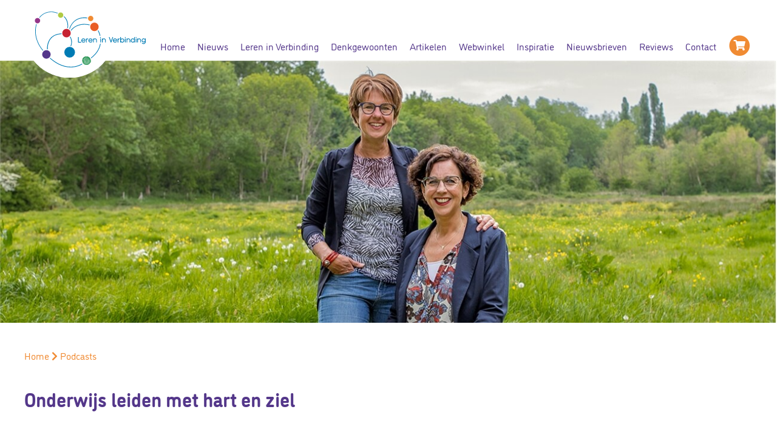

--- FILE ---
content_type: text/html; charset=utf-8
request_url: https://www.lereninverbinding.com/podcasts/
body_size: 6179
content:

<!DOCTYPE html>
<html xmlns="http://www.w3.org/1999/xhtml" xml:lang="nl" lang="nl">
<head>

    <title>Leren in verbinding | Podcasts</title>

    <!-- Meta -->
    <meta name="keywords" content="leren in verbinding, Corrinne Dekker, Marjolein van der Klooster, systeemdenken, cooperatief leren, boeiend onderwijs, ontwikkeling, scholing, visie, missie, theory-u" />
    <meta name="description" content="podcast; Marjolein van der Klooster; Taco Visser" />
    <meta name="robots" content="index,follow" />
    <meta name="revisit-after" content="10 days" />
    <meta http-equiv="Content-type" content="text/html; charset=UTF-8" />
    <meta http-equiv="X-UA-Compatible" content="IE=edge" />
    <meta name="viewport" content="width=device-width, initial-scale=1.0,user-scalable=no">

    <!-- Favicon -->
    <link rel="icon" type="image/x-icon" href="/favicon.ico" />
    <link rel="shortcut icon" type="image/x-icon" href="/favicon.ico" />

    <!-- Default CSS -->
    <link rel="stylesheet" type="text/css" href="/css/prettyPhoto/prettyPhoto.css?v=120.24972" />

    <!-- Default Javascript -->
    <script type="text/javascript" src="/js/jquery.min.js?v=120.24972"></script>
<script type="text/javascript" src="/js/jquery-migrate-1.2.1.min.js?v=120.24972"></script>
    <script type="text/javascript" src="/js/jquery.prettyPhoto.js?v=120.24972"></script>
    <script type="text/javascript">
        var relativePath = '/podcasts';
    </script>


    <!-- CSS -->
<link href='https://fonts.googleapis.com/css?family=Raleway:700,400' rel='stylesheet' type='text/css'>
<link rel="stylesheet" type="text/css" href="/css/natuurlijkleren/style.min.css?v=120.249724" />
<link rel="stylesheet" type="text/css" href="/css/library/fa/FontAwesome-5/css/all.min.css?v=120.24972" />
<link rel="preload" href="/css/natuurlijkleren/uikit.min.css?v=120.24972" as="style" onload="this.onload=null;this.rel='stylesheet'">
<link rel="stylesheet" href="/css/library/fa/FontAwesome-5.6.3/webfonts/fa-regular-400.woff2" as="font" type="font/woff2" crossorigin="anonymous" />

<!-- Javascript -->
<script defer type="text/javascript" src="/js/natuurlijkleren/uikit.min.js?v=120.24972"></script>
<script type="text/javascript" src="/js/captcha.js"></script>
<script type="text/javascript" src="/js/utils.js"></script>
<script type="text/javascript" src="/js/natuurlijkleren/jquery.placeholder.min.js?v=120.24972"></script>
<script type="text/javascript" src="/js/natuurlijkleren/jquery.bxslider.min.js?v=120.24972"></script>
<script type="text/javascript" src="/js/natuurlijkleren/webshop.min.js?v=120.24972"></script>
<script type="text/javascript" src="/js/natuurlijkleren/functions.min.js?v=120.24972"></script>

    <!-- Google Analytics Code -->
    <script>
  (function(i,s,o,g,r,a,m){i['GoogleAnalyticsObject']=r;i[r]=i[r]||function(){
  (i[r].q=i[r].q||[]).push(arguments)},i[r].l=1*new Date();a=s.createElement(o),
  m=s.getElementsByTagName(o)[0];a.async=1;a.src=g;m.parentNode.insertBefore(a,m)
  })(window,document,'script','//www.google-analytics.com/analytics.js','ga');

  ga('create', 'G-C6BBMG5GWY', 'auto');
  ga('set', 'anonymizeIp', true);
  ga('send', 'pageview');

</script>

</head>
<body>
    <div id="wrapper">
        <div id="header-wrapper">
            <!-- Mobile offcanvas menu -->
<div id="offcanvas-menu" uk-offcanvas class="uk-offcanvas">
	<div class="uk-offcanvas-bar uk-flex uk-flex-column">
		<div class="menu-header-title">
			<h2>Menu</h2>
		</div>
		<ul class="menu_level0" style="display:block;" >
    
            <li class="">
        <a href="https://www.lereninverbinding.com/" title="Home" target=""><span>Home</span></a>
        
    </li>
    
        
    
            <li class="">
        <a href="/nieuws/" title="Nieuws" target=""><span>Nieuws</span></a>
        
    </li>
    
            <li class="">
        <a href="/leren-in-verbinding/" title="Leren in Verbinding" target=""><span>Leren in Verbinding</span></a>
        
    </li>
    
            <li class="">
        <a href="/denkgewoonten/" title="Denkgewoonten" target=""><span>Denkgewoonten</span></a>
        
    </li>
    
        
    
        
    
        
    
        
    
        
    
        
    
        
    
        
    
            <li class="">
        <a href="/artikelen/" title="Artikelen" target=""><span>Artikelen</span></a>
        
    </li>
    
            <li class="">
        <a href="/producten/" title="Webwinkel" target=""><span>Webwinkel</span></a>
        
    </li>
    
            <li class="">
        <a href="/inspiratie/" title="Inspiratie" target=""><span>Inspiratie</span></a>
        <ul class="menu_level1" style="display:block;" >
    
            <li class="">
        <a href="/inspiratie/links/" title="Links" target=""><span>Links</span></a>
        
    </li>
    
            <li class="">
        <a href="/inspiratie/podcast/" title="Podcast" target=""><span>Podcast</span></a>
        
    </li>
    
            <li class="">
        <a href="/inspiratie/gratis-downloads/" title="Gratis downloads" target=""><span>Gratis downloads</span></a>
        
    </li>
    
</ul>
    </li>
    
            <li class="">
        <a href="/nieuwsbrieven/" title="Nieuwsbrieven" target=""><span>Nieuwsbrieven</span></a>
        
    </li>
    
            <li class="">
        <a href="/reviews/" title="Reviews" target=""><span>Reviews</span></a>
        
    </li>
    
            <li class="">
        <a href="/contact/" title="Contact" target=""><span>Contact</span></a>
        
    </li>
    
</ul>
	</div>
</div>

<!-- Desktop menu -->
<div id="header" uk-sticky class="uk-sticky-fixed">
	<div class="content-small-width">
		<div class="header-menu-wrapper">
			<div class="logo-wrapper">
				<a href="/" title="Leren in verbinding" id="logo">
					<img src="/designimages/natuurlijkleren/Logo_cirkel.svg" class="original-logo" height="150" width="300" alt="Leren in verbinding logo" title="Leren in verbinding logo" />
				</a>
				<div id="menu">
					<ul class="menu_level0" style="display:block;" >
    
            <li class="">
        <a href="https://www.lereninverbinding.com/" title="Home" target=""><span>Home</span></a>
        
    </li>
    
        
    
            <li class="">
        <a href="/nieuws/" title="Nieuws" target=""><span>Nieuws</span></a>
        
    </li>
    
            <li class="">
        <a href="/leren-in-verbinding/" title="Leren in Verbinding" target=""><span>Leren in Verbinding</span></a>
        
    </li>
    
            <li class="">
        <a href="/denkgewoonten/" title="Denkgewoonten" target=""><span>Denkgewoonten</span></a>
        
    </li>
    
        
    
        
    
        
    
        
    
        
    
        
    
        
    
        
    
            <li class="">
        <a href="/artikelen/" title="Artikelen" target=""><span>Artikelen</span></a>
        
    </li>
    
            <li class="">
        <a href="/producten/" title="Webwinkel" target=""><span>Webwinkel</span></a>
        
    </li>
    
            <li class="">
        <a href="/inspiratie/" title="Inspiratie" target=""><span>Inspiratie</span></a>
        <ul class="menu_level1" style="display:block;" >
    
            <li class="">
        <a href="/inspiratie/links/" title="Links" target=""><span>Links</span></a>
        
    </li>
    
            <li class="">
        <a href="/inspiratie/podcast/" title="Podcast" target=""><span>Podcast</span></a>
        
    </li>
    
            <li class="">
        <a href="/inspiratie/gratis-downloads/" title="Gratis downloads" target=""><span>Gratis downloads</span></a>
        
    </li>
    
</ul>
    </li>
    
            <li class="">
        <a href="/nieuwsbrieven/" title="Nieuwsbrieven" target=""><span>Nieuwsbrieven</span></a>
        
    </li>
    
            <li class="">
        <a href="/reviews/" title="Reviews" target=""><span>Reviews</span></a>
        
    </li>
    
            <li class="">
        <a href="/contact/" title="Contact" target=""><span>Contact</span></a>
        
    </li>
    
</ul>
				</div>
				<div class="header-icons">
					<a href="/winkelwagen" title="winkelwagen">
    <span class="fa-stack fa-lg shoppingcart">
        <i class="fa fa-circle fa-stack-2x"></i>
        <i class="fa fa-shopping-cart fa-stack-1x fa-inverse"></i>
    </span>
</a>
				</div>
				<a id="btn_menu" href="#offcanvas-menu" uk-toggle></a>
				<div class="clear"></div>
			</div>
		</div>
	</div>
</div>



            <div id="banner-top">
                <!-- Container for banner -->
<div id="bannerContainerbanner-large" class="bannerContainer" data-speed="4" style="">

    <!-- Banners -->
    <div class="banner_item">
    <img src="/data/cms_uploads/module_banner/contact3.jpg?v=637986635320000000" class="bannerImage" alt="" />
</div>
<div class="banner-content uk-overlay  uk-position-right">
    <div class="banner-content-text">
        
    </div>
</div>
</div>
            </div>
        </div>
        <div id="content" class="margin-bottom-60">
            <div class="breadcrumb-container">
    <script type="application/ld+json">
    {
        "@context": "http://schema.org",
        "@type": "BreadcrumbList",
        "itemListElement": [{
    "@type": "ListItem",
    "position": "1",
    "item": {
        "@id": "https://www.lereninverbinding.com/",
        "name": "Home"
    }
},{
    "@type": "ListItem",
    "position": "2",
    "item": {
        "@id": "https://www.lereninverbinding.com/podcasts/",
        "name": "Podcasts"
    }
}]
    }
</script>
    <div class="content-small-width">
        <i class="breadcrumb-prefix "></i><a href="/" title="Home">Home</a> <i class="breadcrumb-prefix fa fa-chevron-right"></i> <a href="/podcasts/" title="Podcasts">Podcasts</a>
    </div>
</div>
            <div class="content-small-width">


                <div class="content-text-wrapper">
                    <div class="title">
    <h1>Onderwijs leiden met hart en ziel</h1>
</div>
<div class="content_text">
    <p><strong>In deze podcast is Marjolein van der Klooster in gesprek met Taco Visser.</strong>&nbsp;</p>
<p>De som is meer dan het geheel der delen, maar wat is het verband tussen de delen? Ontdek wat systeemdenken je kan leren over denken in verbanden en patronen. Een aflevering voor leidinggevenden en leerkrachten in het basisonderwijs.</p>
<p><a class="button-red" href="https://open.spotify.com/episode/2iwKv0zwpGYvjp7TgVsuEJ?si=U4CPekR5S9CMZx7qL-8Htw&amp;dl_branch=1">Luister podcast</a></p>
<div dir="ltr">
<div class="">
<div class="_20x9t-BL2SDh7lOGEew66E DK2WGA7X3rKos2v1AABBD" data-block="true" data-editor="c6213" data-offset-key="6drck-0-0">
<div class="public-DraftStyleDefault-block public-DraftStyleDefault-ltr" data-offset-key="6drck-0-0"><span class="" data-offset-key="6drck-0-0">Te gast is Marjolein van der Klooster van Natuurlijk leren, een organisatie gestart door Jan Jutten met als missie boeiend onderwijs door verbinding en systeemdenken. Marjolein begeleidt scholen vanuit het systeemdenken. Zij doet dat met de authenticiteit en bevlogenheid van de leerkracht die zij nog steeds is. Ooit leerkracht van het jaar, altijd een leerkracht met hart en ziel.</span></div>
</div>
<div class="_20x9t-BL2SDh7lOGEew66E DK2WGA7X3rKos2v1AABBD" data-block="true" data-editor="c6213" data-offset-key="ddnpt-0-0">
<div class="public-DraftStyleDefault-block public-DraftStyleDefault-ltr" data-offset-key="ddnpt-0-0"><span class="" data-offset-key="ddnpt-0-0">We spreken over haar passie voor kwalitatief goed onderwijs, haar hart voor kinderen en uiteraard het systeemdenken. Systeemdenken leert je om in de veranderende dynamiek van onze tijd onderlinge relaties en samenhangen waar te nemen en te doorgronden. Het is een manier van kijken naar het geheel vanuit meerdere perspectieven en het zo leren zien van patronen.</span></div>
</div>
<div class="_20x9t-BL2SDh7lOGEew66E DK2WGA7X3rKos2v1AABBD" data-block="true" data-editor="c6213" data-offset-key="48vpj-0-0">
<div class="public-DraftStyleDefault-block public-DraftStyleDefault-ltr" data-offset-key="48vpj-0-0"><span class="" data-offset-key="48vpj-0-0">Marjolein houdt ervan om het systeemdenken te vertalen in drie soorten tools: brainstormtools, vormgevers en systeem tools. In ons gesprek zijn we ingegaan op de tools voor leidinggevenden en teamleren, in het boek gaat het vooral over het leren van leerlingen,</span></div>
</div>
<div class="_20x9t-BL2SDh7lOGEew66E DK2WGA7X3rKos2v1AABBD" data-block="true" data-editor="c6213" data-offset-key="2682i-0-0">
<div class="public-DraftStyleDefault-block public-DraftStyleDefault-ltr" data-offset-key="2682i-0-0"><span class="" data-offset-key="2682i-0-0">Haar tips zijn de piramide van Dani&euml;l Kim, ook een systeemdenker, de theorie U, dat is: werken vanuit open mind, open heart en open will, en, hoe kan het ook anders voor een leerkracht met hart en ziel, alle kinderen tot hun recht laten komen. Met haar oneliner: keten ze niet maar boei ze.</span></div>
</div>
<div class="_20x9t-BL2SDh7lOGEew66E DK2WGA7X3rKos2v1AABBD" data-block="true" data-editor="c6213" data-offset-key="1u256-0-0">
<div class="public-DraftStyleDefault-block public-DraftStyleDefault-ltr" data-offset-key="1u256-0-0">&nbsp;</div>
<div class="public-DraftStyleDefault-block public-DraftStyleDefault-ltr" data-offset-key="1u256-0-0"><span class="" data-offset-key="1u256-0-0">Deze podcast is mede mogelijk gemaakt door ATTC, schoolleidersopleiding in Hilversum voor PO en VO</span></div>
<div class="public-DraftStyleDefault-block public-DraftStyleDefault-ltr" data-offset-key="1u256-0-0">&nbsp;</div>
<div class="public-DraftStyleDefault-block public-DraftStyleDefault-ltr" data-offset-key="1u256-0-0"><span class="" data-offset-key="1u256-0-0">Het boek Verbinding is hier te bestellen</span></div>
</div>
</div>
</div>
<p><img src="/data/cms_uploads/webshop/webshop/articles/0_200/verbinding-65.png" alt="" width="350" height="307" /></p>
<p>&nbsp;</p>
<p><a class="button" href="/verbinding-65/shopart/65/">Bestellen</a></p>
</div><div class="title">
    <h1>Kernreflectie </h1>
</div>
<div class="content_text">
    <p dir="ltr" data-test-bidi="">Het werk van Fred Korthagen inspireert ons dagelijks om de gesprekken met leerkrachten, leiders en bestuurders te voeren en om in te zetten bij teamleren. In deze podcast is emeritus hoogleraar Fred Korthagen te gast en spreekt over Krachtgericht coachen, een boek van Ellen Nuijten en hemzelf.</p>
<p dir="ltr" data-test-bidi="">Fred is bekend van zijn modellen over reflectie en kernreflectie. Die kernreflectie heeft hij doorontwikkeld naar krachtgericht coachen. Hoe kun je leraren en leidinggevenden leren om zelfstandig te reflecteren op hun innerlijke persoonswording?</p>
<p dir="ltr" data-test-bidi=""><a href="https://podcasts.apple.com/nl/podcast/47-fred-korthagen-over-krachtgericht-coachen/id1547208951?i=1000590367965">Luister de podcast.</a></p>
<p dir="ltr" data-test-bidi="">Krachtgericht coachen kent vijf kernbegrippen. Kernkwaliteiten en idealen zijn de eerste twee, zeg maar de uitgangspunten van binnenuit. Wie van binnenuit werkt, zal ook belemmeringen tegenkomen, het derde begrip. En om zelfstandig op je kernkwaliteiten, idealen en belemmeringen te reflecteren zijn nog twee zaken nodig. De regisseur, zodat je van een afstand naar jezelf kijkt, en het &lsquo;liften&rsquo; tussen denken, voelen en willen.</p>
<p dir="ltr" data-test-bidi="">Volg je de weg langs deze vijf begrippen, dan ga je volgens Fred de weg van doen naar zijn &hellip; en verbinding, ja zelfs liefde. Deze weg herken je meteen, omdat je daarop in flow raakt. Dat heb ik zelf ervaren in dit gesprek, vooral op het eind waarin Fred mij, naast zichzelf, krachtgericht begon te coachen.</p>
<p dir="ltr" data-test-bidi="">Voor mij persoonlijk een zinvolle slotaflevering van 2022. Dank voor het met duizenden volgen en delen van mijn podcast en graag tot horens over vier weken. Blijf de podcast delen met leidinggevenden en leraren met hart en ziel, zodat wij allemaal flow en verbinding in het onderwijs mogen ervaren in 2023.</p>
<p dir="ltr" data-test-bidi="">Deze podcast is mede mogelijk gemaakt door ATTC, schoolleidersopleiding in Hilversum.</p>
</div>
                </div>
                <div class="content-text-wrapper">
                    <div class="col-2-layout">
    <div class="title">
        <h2>
            
        </h2>
    </div>
    <div class="sub-title">
        
    </div>
    <div class="col-2">
        <div class="col-1-2">
            
        </div>
        <div class="col-2-2">
            
        </div>
        <div class="clear"></div>
    </div>
</div>
                </div>




                            </div>
        </div>
        <div id="footer">
	<div class="content-small-width">
		<div class="uk-child-width-1-4@l uk-child-width-1-4@m uk-child-width-1-2@s" uk-grid>
			<div class="">
				<p class="footer-font-weight">Leren in Verbinding</p>
				<p>Ambachtsherenwegeling 21 </p>
				<p>4421 GP Kapelle</p>
			</div>
			<div class="desktop-only">
				<p class="footer-font-weight">Corrinne Dekker</p>
				<p class="footer-font-weight"><a class="text-decoration-none" href="tel:+31647849492">06 - 478 494 92</a></p>
				<div class="footer-socials">
					<div class="uk-width-1-2@m">
						<a class="text-decoration-none" href="/contact/?email=option_35">
							<img src="/designimages/natuurlijkleren/Icons/envelope-wit.svg" loading="lazy" title="Mail Corrinne" alt="mail" />
						</a>
						<a class="text-decoration-none" href="https://www.linkedin.com/in/corrinne-dekker-drayer-50833532/" target="_blank">
							<img src="/designimages/natuurlijkleren/Icons/linkedin.svg" loading="lazy" title="Linkedin" alt="linkedin" />
						</a>
					</div>
				</div>
			</div>
			<div class="desktop-only">
				<p class="footer-font-weight">Marjolein van der Klooster</p>
				<p class="footer-font-weight"><a class="text-decoration-none" href="tel:+31613843725">06 - 138 43 725</a></p>
				<div class="footer-socials">
					<div class="uk-width-1-2@m">
						<a href="/contact/?email=option_34">
							<img src="/designimages/natuurlijkleren/Icons/envelope-wit.svg" loading="lazy" title="Mail Marjolein" alt="mail" />
						</a>
						<a href="https://www.linkedin.com/in/marjolein-van-der-klooster-94755928/" target="_blank">
							<img src="/designimages/natuurlijkleren/Icons/linkedin.svg" title="Linkedin" loading="lazy" alt="linkedin" />
						</a>
					</div>
				</div>
			</div>
			<div class="">
				<div class="footer-social">
					<div class="footer-social-block">
						<a class="text-decoration-none" href="https://instagram.com/leren_in_verbinding/" target="_blank" title="Instagram">
							<img src="/designimages/natuurlijkleren/Icons/instagram.svg" loading="lazy" alt="instagram" title="Instagram" />
						</a>
						<a class="text-decoration-none" href="https://nl-nl.facebook.com/CorrinneLIV/" target="_blank" title="Facebook">
							<img src="/designimages/natuurlijkleren/Icons/facebook.svg" loading="lazy" alt="facebook" title="Facebook" />
						</a>
					</div>
				</div>
			</div>
		</div>
		<div class="clear"></div>
	</div>
	<div class="gototop">
		<a href="#top" data-uk-smooth-scroll="{offset: 102}" title="Naar boven!"><i class="fa fa-arrow-up"></i></a>
	</div>
</div>
<div id="copyright">
	<div class="copyright-holder">
		<span>Concept & realisatie: </span><a href="https://www.estrategy.nl/" title="Estrategy B.V." target="_blank">Estrategy</a> | <a href="/voorwaarden/" title="Algemene voorwaarden">Algemene voorwaarden</a>
	</div>
</div>

    </div>
</body>
</html>

--- FILE ---
content_type: text/css
request_url: https://www.lereninverbinding.com/css/prettyPhoto/prettyPhoto.css?v=120.24972
body_size: 4573
content:
div.pp_default .pp_top,div.pp_default .pp_top .pp_middle,div.pp_default .pp_top .pp_left,div.pp_default .pp_top .pp_right,div.pp_default .pp_bottom,div.pp_default .pp_bottom .pp_left,div.pp_default .pp_bottom .pp_middle,div.pp_default .pp_bottom .pp_right{height:13px}
div.pp_default .pp_top .pp_left{background:url(../../css/prettyPhoto/default/sprite.png) -78px -93px no-repeat}
div.pp_default .pp_top .pp_middle{background:url(../../css/prettyPhoto/default/sprite_x.png) top left repeat-x}
div.pp_default .pp_top .pp_right{background:url(../../css/prettyPhoto/default/sprite.png) -112px -93px no-repeat}
div.pp_default .pp_content .ppt{color:#f8f8f8}
div.pp_default .pp_content_container .pp_left{background:url(../../css/prettyPhoto/default/sprite_y.png) -7px 0 repeat-y;padding-left:13px}
div.pp_default .pp_content_container .pp_right{background:url(../../css/prettyPhoto/default/sprite_y.png) top right repeat-y;padding-right:13px}
div.pp_default .pp_next:hover{background:url(../../css/prettyPhoto/default/sprite_next.png) center right no-repeat;cursor:pointer}
div.pp_default .pp_previous:hover{background:url(../../css/prettyPhoto/default/sprite_prev.png) center left no-repeat;cursor:pointer}
div.pp_default .pp_expand{background:url(../../css/prettyPhoto/default/sprite.png) 0 -29px no-repeat;cursor:pointer;height:28px;width:28px}
div.pp_default .pp_expand:hover{background:url(../../css/prettyPhoto/default/sprite.png) 0 -56px no-repeat;cursor:pointer}
div.pp_default .pp_contract{background:url(../../css/prettyPhoto/default/sprite.png) 0 -84px no-repeat;cursor:pointer;height:28px;width:28px}
div.pp_default .pp_contract:hover{background:url(../../css/prettyPhoto/default/sprite.png) 0 -113px no-repeat;cursor:pointer}
div.pp_default .pp_close{background:url(../../css/prettyPhoto/default/sprite.png) 2px 1px no-repeat;cursor:pointer;height:30px;width:30px}
div.pp_default .pp_gallery ul li a{background:url(../../css/prettyPhoto/default/default_thumb.png) center center #f8f8f8;border:1px solid #aaa}
div.pp_default .pp_social{margin-top:7px}
div.pp_default .pp_gallery a.pp_arrow_previous,div.pp_default .pp_gallery a.pp_arrow_next{left:auto;position:static}
div.pp_default .pp_nav .pp_play,div.pp_default .pp_nav .pp_pause{background:url(../../css/prettyPhoto/default/sprite.png) -51px 1px no-repeat;height:30px;width:30px}
div.pp_default .pp_nav .pp_pause{background-position:-51px -29px}
div.pp_default a.pp_arrow_previous,div.pp_default a.pp_arrow_next{background:url(../../css/prettyPhoto/default/sprite.png) -31px -3px no-repeat;height:20px;margin:4px 0 0;width:20px}
div.pp_default a.pp_arrow_next{background-position:-82px -3px;left:52px}
div.pp_default .pp_content_container .pp_details{margin-top:5px}
div.pp_default .pp_nav{clear:none;height:30px;position:relative;width:110px}
div.pp_default .pp_nav .currentTextHolder{color:#999;font-family:Georgia;font-size:11px;font-style:italic;left:75px;line-height:25px;margin:0;padding:0 0 0 10px;position:absolute;top:2px}
div.pp_default .pp_close:hover,div.pp_default .pp_nav .pp_play:hover,div.pp_default .pp_nav .pp_pause:hover,div.pp_default .pp_arrow_next:hover,div.pp_default .pp_arrow_previous:hover{opacity:0.7}
div.pp_default .pp_description{font-size:11px;font-weight:700;line-height:14px;margin:5px 50px 5px 0}
div.pp_default .pp_bottom .pp_left{background:url(../../css/prettyPhoto/default/sprite.png) -78px -127px no-repeat}
div.pp_default .pp_bottom .pp_middle{background:url(../../css/prettyPhoto/default/sprite_x.png) bottom left repeat-x}
div.pp_default .pp_bottom .pp_right{background:url(../../css/prettyPhoto/default/sprite.png) -112px -127px no-repeat}
div.pp_default .pp_loaderIcon{background:url(../../css/prettyPhoto/default/loader.gif) center center no-repeat}
div.light_rounded .pp_top .pp_left{background:url(../../css/prettyPhoto/light_rounded/sprite.png) -88px -53px no-repeat}
div.light_rounded .pp_top .pp_right{background:url(../../css/prettyPhoto/light_rounded/sprite.png) -110px -53px no-repeat}
div.light_rounded .pp_next:hover{background:url(../../css/prettyPhoto/light_rounded/btnNext.png) center right no-repeat;cursor:pointer}
div.light_rounded .pp_previous:hover{background:url(../../css/prettyPhoto/light_rounded/btnPrevious.png) center left no-repeat;cursor:pointer}
div.light_rounded .pp_expand{background:url(../../css/prettyPhoto/light_rounded/sprite.png) -31px -26px no-repeat;cursor:pointer}
div.light_rounded .pp_expand:hover{background:url(../../css/prettyPhoto/light_rounded/sprite.png) -31px -47px no-repeat;cursor:pointer}
div.light_rounded .pp_contract{background:url(../../css/prettyPhoto/light_rounded/sprite.png) 0 -26px no-repeat;cursor:pointer}
div.light_rounded .pp_contract:hover{background:url(../../css/prettyPhoto/light_rounded/sprite.png) 0 -47px no-repeat;cursor:pointer}
div.light_rounded .pp_close{background:url(../../css/prettyPhoto/light_rounded/sprite.png) -1px -1px no-repeat;cursor:pointer;height:22px;width:75px}
div.light_rounded .pp_nav .pp_play{background:url(../../css/prettyPhoto/light_rounded/sprite.png) -1px -100px no-repeat;height:15px;width:14px}
div.light_rounded .pp_nav .pp_pause{background:url(../../css/prettyPhoto/light_rounded/sprite.png) -24px -100px no-repeat;height:15px;width:14px}
div.light_rounded .pp_arrow_previous{background:url(../../css/prettyPhoto/light_rounded/sprite.png) 0 -71px no-repeat}
div.light_rounded .pp_arrow_next{background:url(../../css/prettyPhoto/light_rounded/sprite.png) -22px -71px no-repeat}
div.light_rounded .pp_bottom .pp_left{background:url(../../css/prettyPhoto/light_rounded/sprite.png) -88px -80px no-repeat}
div.light_rounded .pp_bottom .pp_right{background:url(../../css/prettyPhoto/light_rounded/sprite.png) -110px -80px no-repeat}
div.dark_rounded .pp_top .pp_left{background:url(../../css/prettyPhoto/dark_rounded/sprite.png) -88px -53px no-repeat}
div.dark_rounded .pp_top .pp_right{background:url(../../css/prettyPhoto/dark_rounded/sprite.png) -110px -53px no-repeat}
div.dark_rounded .pp_content_container .pp_left{background:url(../../css/prettyPhoto/dark_rounded/contentPattern.png) top left repeat-y}
div.dark_rounded .pp_content_container .pp_right{background:url(../../css/prettyPhoto/dark_rounded/contentPattern.png) top right repeat-y}
div.dark_rounded .pp_next:hover{background:url(../../css/prettyPhoto/dark_rounded/btnNext.png) center right no-repeat;cursor:pointer}
div.dark_rounded .pp_previous:hover{background:url(../../css/prettyPhoto/dark_rounded/btnPrevious.png) center left no-repeat;cursor:pointer}
div.dark_rounded .pp_expand{background:url(../../css/prettyPhoto/dark_rounded/sprite.png) -31px -26px no-repeat;cursor:pointer}
div.dark_rounded .pp_expand:hover{background:url(../../css/prettyPhoto/dark_rounded/sprite.png) -31px -47px no-repeat;cursor:pointer}
div.dark_rounded .pp_contract{background:url(../../css/prettyPhoto/dark_rounded/sprite.png) 0 -26px no-repeat;cursor:pointer}
div.dark_rounded .pp_contract:hover{background:url(../../css/prettyPhoto/dark_rounded/sprite.png) 0 -47px no-repeat;cursor:pointer}
div.dark_rounded .pp_close{background:url(../../css/prettyPhoto/dark_rounded/sprite.png) -1px -1px no-repeat;cursor:pointer;height:22px;width:75px}
div.dark_rounded .pp_description{color:#fff;margin-right:85px}
div.dark_rounded .pp_nav .pp_play{background:url(../../css/prettyPhoto/dark_rounded/sprite.png) -1px -100px no-repeat;height:15px;width:14px}
div.dark_rounded .pp_nav .pp_pause{background:url(../../css/prettyPhoto/dark_rounded/sprite.png) -24px -100px no-repeat;height:15px;width:14px}
div.dark_rounded .pp_arrow_previous{background:url(../../css/prettyPhoto/dark_rounded/sprite.png) 0 -71px no-repeat}
div.dark_rounded .pp_arrow_next{background:url(../../css/prettyPhoto/dark_rounded/sprite.png) -22px -71px no-repeat}
div.dark_rounded .pp_bottom .pp_left{background:url(../../css/prettyPhoto/dark_rounded/sprite.png) -88px -80px no-repeat}
div.dark_rounded .pp_bottom .pp_right{background:url(../../css/prettyPhoto/dark_rounded/sprite.png) -110px -80px no-repeat}
div.dark_rounded .pp_loaderIcon{background:url(../../css/prettyPhoto/dark_rounded/loader.gif) center center no-repeat}
div.dark_square .pp_left,div.dark_square .pp_middle,div.dark_square .pp_right,div.dark_square .pp_content{background:#000}
div.dark_square .pp_description{color:#fff;margin:0 85px 0 0}
div.dark_square .pp_loaderIcon{background:url(../../css/prettyPhoto/dark_square/loader.gif) center center no-repeat}
div.dark_square .pp_expand{background:url(../../css/prettyPhoto/dark_square/sprite.png) -31px -26px no-repeat;cursor:pointer}
div.dark_square .pp_expand:hover{background:url(../../css/prettyPhoto/dark_square/sprite.png) -31px -47px no-repeat;cursor:pointer}
div.dark_square .pp_contract{background:url(../../css/prettyPhoto/dark_square/sprite.png) 0 -26px no-repeat;cursor:pointer}
div.dark_square .pp_contract:hover{background:url(../../css/prettyPhoto/dark_square/sprite.png) 0 -47px no-repeat;cursor:pointer}
div.dark_square .pp_close{background:url(../../css/prettyPhoto/dark_square/sprite.png) -1px -1px no-repeat;cursor:pointer;height:22px;width:75px}
div.dark_square .pp_nav{clear:none}
div.dark_square .pp_nav .pp_play{background:url(../../css/prettyPhoto/dark_square/sprite.png) -1px -100px no-repeat;height:15px;width:14px}
div.dark_square .pp_nav .pp_pause{background:url(../../css/prettyPhoto/dark_square/sprite.png) -24px -100px no-repeat;height:15px;width:14px}
div.dark_square .pp_arrow_previous{background:url(../../css/prettyPhoto/dark_square/sprite.png) 0 -71px no-repeat}
div.dark_square .pp_arrow_next{background:url(../../css/prettyPhoto/dark_square/sprite.png) -22px -71px no-repeat}
div.dark_square .pp_next:hover{background:url(../../css/prettyPhoto/dark_square/btnNext.png) center right no-repeat;cursor:pointer}
div.dark_square .pp_previous:hover{background:url(../../css/prettyPhoto/dark_square/btnPrevious.png) center left no-repeat;cursor:pointer}
div.light_square .pp_expand{background:url(../../css/prettyPhoto/light_square/sprite.png) -31px -26px no-repeat;cursor:pointer}
div.light_square .pp_expand:hover{background:url(../../css/prettyPhoto/light_square/sprite.png) -31px -47px no-repeat;cursor:pointer}
div.light_square .pp_contract{background:url(../../css/prettyPhoto/light_square/sprite.png) 0 -26px no-repeat;cursor:pointer}
div.light_square .pp_contract:hover{background:url(../../css/prettyPhoto/light_square/sprite.png) 0 -47px no-repeat;cursor:pointer}
div.light_square .pp_close{background:url(../../css/prettyPhoto/light_square/sprite.png) -1px -1px no-repeat;cursor:pointer;height:22px;width:75px}
div.light_square .pp_nav .pp_play{background:url(../../css/prettyPhoto/light_square/sprite.png) -1px -100px no-repeat;height:15px;width:14px}
div.light_square .pp_nav .pp_pause{background:url(../../css/prettyPhoto/light_square/sprite.png) -24px -100px no-repeat;height:15px;width:14px}
div.light_square .pp_arrow_previous{background:url(../../css/prettyPhoto/light_square/sprite.png) 0 -71px no-repeat}
div.light_square .pp_arrow_next{background:url(../../css/prettyPhoto/light_square/sprite.png) -22px -71px no-repeat}
div.light_square .pp_next:hover{background:url(../../css/prettyPhoto/light_square/btnNext.png) center right no-repeat;cursor:pointer}
div.light_square .pp_previous:hover{background:url(../../css/prettyPhoto/light_square/btnPrevious.png) center left no-repeat;cursor:pointer}
div.facebook .pp_top .pp_left{background:url(../../css/prettyPhoto/facebook/sprite.png) -88px -53px no-repeat}
div.facebook .pp_top .pp_middle{background:url(../../css/prettyPhoto/facebook/contentPatternTop.png) top left repeat-x}
div.facebook .pp_top .pp_right{background:url(../../css/prettyPhoto/facebook/sprite.png) -110px -53px no-repeat}
div.facebook .pp_content_container .pp_left{background:url(../../css/prettyPhoto/facebook/contentPatternLeft.png) top left repeat-y}
div.facebook .pp_content_container .pp_right{background:url(../../css/prettyPhoto/facebook/contentPatternRight.png) top right repeat-y}
div.facebook .pp_expand{background:url(../../css/prettyPhoto/facebook/sprite.png) -31px -26px no-repeat;cursor:pointer}
div.facebook .pp_expand:hover{background:url(../../css/prettyPhoto/facebook/sprite.png) -31px -47px no-repeat;cursor:pointer}
div.facebook .pp_contract{background:url(../../css/prettyPhoto/facebook/sprite.png) 0 -26px no-repeat;cursor:pointer}
div.facebook .pp_contract:hover{background:url(../../css/prettyPhoto/facebook/sprite.png) 0 -47px no-repeat;cursor:pointer}
div.facebook .pp_close{background:url(../../css/prettyPhoto/facebook/sprite.png) -1px -1px no-repeat;cursor:pointer;height:22px;width:22px}
div.facebook .pp_description{margin:0 37px 0 0}
div.facebook .pp_loaderIcon{background:url(../../css/prettyPhoto/facebook/loader.gif) center center no-repeat}
div.facebook .pp_arrow_previous{background:url(../../css/prettyPhoto/facebook/sprite.png) 0 -71px no-repeat;height:22px;margin-top:0;width:22px}
div.facebook .pp_arrow_previous.disabled{background-position:0 -96px;cursor:default}
div.facebook .pp_arrow_next{background:url(../../css/prettyPhoto/facebook/sprite.png) -32px -71px no-repeat;height:22px;margin-top:0;width:22px}
div.facebook .pp_arrow_next.disabled{background-position:-32px -96px;cursor:default}
div.facebook .pp_nav{margin-top:0}
div.facebook .pp_nav p{font-size:15px;padding:0 3px 0 4px}
div.facebook .pp_nav .pp_play{background:url(../../css/prettyPhoto/facebook/sprite.png) -1px -123px no-repeat;height:22px;width:22px}
div.facebook .pp_nav .pp_pause{background:url(../../css/prettyPhoto/facebook/sprite.png) -32px -123px no-repeat;height:22px;width:22px}
div.facebook .pp_next:hover{background:url(../../css/prettyPhoto/facebook/btnNext.png) center right no-repeat;cursor:pointer}
div.facebook .pp_previous:hover{background:url(../../css/prettyPhoto/facebook/btnPrevious.png) center left no-repeat;cursor:pointer}
div.facebook .pp_bottom .pp_left{background:url(../../css/prettyPhoto/facebook/sprite.png) -88px -80px no-repeat}
div.facebook .pp_bottom .pp_middle{background:url(../../css/prettyPhoto/facebook/contentPatternBottom.png) top left repeat-x}
div.facebook .pp_bottom .pp_right{background:url(../../css/prettyPhoto/facebook/sprite.png) -110px -80px no-repeat}
div.pp_pic_holder a:focus{outline:none}
div.pp_overlay{background:#000;display:none;left:0;position:absolute;top:0;width:100%;z-index:9500}
div.pp_pic_holder{display:none;position:absolute;width:100px;z-index:10000}
.pp_content{height:40px;min-width:40px}
* html .pp_content{width:40px}
.pp_content_container{position:relative;text-align:left;width:100%}
.pp_content_container .pp_left{padding-left:20px}
.pp_content_container .pp_right{padding-right:20px}
.pp_content_container .pp_details{float:left;margin:10px 0 2px}
.pp_description{display:none;margin:0}
.pp_social{float:left;margin:0}
.pp_social .facebook{float:left;margin-left:5px;overflow:hidden;width:55px}
.pp_social .twitter{float:left}
.pp_nav{clear:right;float:left;margin:3px 10px 0 0}
.pp_nav p{float:left;margin:2px 4px;white-space:nowrap}
.pp_nav .pp_play,.pp_nav .pp_pause{float:left;margin-right:4px;text-indent:-10000px}
a.pp_arrow_previous,a.pp_arrow_next{display:block;float:left;height:15px;margin-top:3px;overflow:hidden;text-indent:-10000px;width:14px}
.pp_hoverContainer{position:absolute;top:0;width:100%;z-index:2000}
.pp_gallery{display:none;left:50%;margin-top:-50px;position:absolute;z-index:10000}
.pp_gallery div{float:left;overflow:hidden;position:relative}
.pp_gallery ul{float:left;height:35px;margin:0 0 0 5px;padding:0;position:relative;white-space:nowrap}
.pp_gallery ul a{border:1px rgba(0,0,0,0.5) solid;display:block;float:left;height:33px;overflow:hidden}
.pp_gallery ul a img{border:0}
.pp_gallery li{display:block;float:left;margin:0 5px 0 0;padding:0}
.pp_gallery li.default a{background:url(../../css/prettyPhoto/facebook/default_thumbnail.gif) 0 0 no-repeat;display:block;height:33px;width:50px}
.pp_gallery .pp_arrow_previous,.pp_gallery .pp_arrow_next{margin-top:7px!important}
a.pp_next{background:url(../../css/prettyPhoto/light_rounded/btnNext.png) 10000px 10000px no-repeat;display:block;float:right;height:100%;text-indent:-10000px;width:49%}
a.pp_previous{background:url(../../css/prettyPhoto/light_rounded/btnNext.png) 10000px 10000px no-repeat;display:block;float:left;height:100%;text-indent:-10000px;width:49%}
a.pp_expand,a.pp_contract{cursor:pointer;display:none;height:20px;position:absolute;right:30px;text-indent:-10000px;top:10px;width:20px;z-index:20000}
a.pp_close{display:block;line-height:22px;position:absolute;right:0;text-indent:-10000px;top:0}
.pp_loaderIcon{display:block;height:24px;left:50%;margin:-12px 0 0 -12px;position:absolute;top:50%;width:24px}
#pp_full_res{line-height:1!important}
#pp_full_res .pp_inline{text-align:left}
#pp_full_res .pp_inline p{margin:0 0 15px}
div.ppt{color:#fff;display:none;font-size:17px;margin:0 0 5px 15px;z-index:9999}
div.pp_default .pp_content,div.light_rounded .pp_content{background-color:#fff}
div.pp_default #pp_full_res .pp_inline,div.light_rounded .pp_content .ppt,div.light_rounded #pp_full_res .pp_inline,div.light_square .pp_content .ppt,div.light_square #pp_full_res .pp_inline,div.facebook .pp_content .ppt,div.facebook #pp_full_res .pp_inline{color:#000}
div.pp_default .pp_gallery ul li a:hover,div.pp_default .pp_gallery ul li.selected a,.pp_gallery ul a:hover,.pp_gallery li.selected a{border-color:#fff}
div.pp_default .pp_details,div.light_rounded .pp_details,div.dark_rounded .pp_details,div.dark_square .pp_details,div.light_square .pp_details,div.facebook .pp_details{position:relative}
div.light_rounded .pp_top .pp_middle,div.light_rounded .pp_content_container .pp_left,div.light_rounded .pp_content_container .pp_right,div.light_rounded .pp_bottom .pp_middle,div.light_square .pp_left,div.light_square .pp_middle,div.light_square .pp_right,div.light_square .pp_content,div.facebook .pp_content{background:#fff}
div.light_rounded .pp_description,div.light_square .pp_description{margin-right:85px}
div.light_rounded .pp_gallery a.pp_arrow_previous,div.light_rounded .pp_gallery a.pp_arrow_next,div.dark_rounded .pp_gallery a.pp_arrow_previous,div.dark_rounded .pp_gallery a.pp_arrow_next,div.dark_square .pp_gallery a.pp_arrow_previous,div.dark_square .pp_gallery a.pp_arrow_next,div.light_square .pp_gallery a.pp_arrow_previous,div.light_square .pp_gallery a.pp_arrow_next{margin-top:12px!important}
div.light_rounded .pp_arrow_previous.disabled,div.dark_rounded .pp_arrow_previous.disabled,div.dark_square .pp_arrow_previous.disabled,div.light_square .pp_arrow_previous.disabled{background-position:0 -87px;cursor:default}
div.light_rounded .pp_arrow_next.disabled,div.dark_rounded .pp_arrow_next.disabled,div.dark_square .pp_arrow_next.disabled,div.light_square .pp_arrow_next.disabled{background-position:-22px -87px;cursor:default}
div.light_rounded .pp_loaderIcon,div.light_square .pp_loaderIcon{background:url(../../css/prettyPhoto/light_rounded/loader.gif) center center no-repeat}
div.dark_rounded .pp_top .pp_middle,div.dark_rounded .pp_content,div.dark_rounded .pp_bottom .pp_middle{background:url(../../css/prettyPhoto/dark_rounded/contentPattern.png) top left repeat}
div.dark_rounded .currentTextHolder,div.dark_square .currentTextHolder{color:#c4c4c4}
div.dark_rounded #pp_full_res .pp_inline,div.dark_square #pp_full_res .pp_inline{color:#fff}
.pp_top,.pp_bottom{height:20px;position:relative}
* html .pp_top,* html .pp_bottom{padding:0 20px}
.pp_top .pp_left,.pp_bottom .pp_left{height:20px;left:0;position:absolute;width:20px}
.pp_top .pp_middle,.pp_bottom .pp_middle{height:20px;left:20px;position:absolute;right:20px}
* html .pp_top .pp_middle,* html .pp_bottom .pp_middle{left:0;position:static}
.pp_top .pp_right,.pp_bottom .pp_right{height:20px;left:auto;position:absolute;right:0;top:0;width:20px}
.pp_fade,.pp_gallery li.default a img{display:none}

--- FILE ---
content_type: text/css
request_url: https://www.lereninverbinding.com/css/natuurlijkleren/style.min.css?v=120.249724
body_size: 22286
content:
@import url("https://use.typekit.net/qkl3vyx.css");.orange{color:#f08b33;}.purple{color:#54378a;}.blue{color:#007bb4;}em{color:#605a60!important;}.DINosaur-Book{font-family:dinosaur,sans-serif!important;font-weight:400!important;font-style:normal!important;}.DINosaur-Book-Italic{font-family:dinosaur,sans-serif!important;font-weight:400!important;font-style:italic!important;}.DINosaur-Bold-Italic{font-family:dinosaur,sans-serif!important;font-weight:700!important;font-style:italic!important;}.DINosaur-Bold{font-family:dinosaur,sans-serif!important;font-weight:700!important;font-style:normal!important;}body,html{height:100%;}body{margin:0;padding:0;font-family:dinosaur,sans-serif;-webkit-font-smoothing:antialiased;font-size:16px;line-height:1.5;color:#605a60;font-weight:400;font-style:normal;}a{color:#605a60;}.max-width-1200{max-width:1200px!important;}a:hover{text-decoration:none;}:focus-visible{outline:1px solid #54378a!important;}img{border:0;vertical-align:middle;max-width:100%;max-height:100%;height:auto;}.services-faq{margin-bottom:0;}#mapHolder img{border:0;vertical-align:middle;max-width:none;max-height:none;}.clear,.clear-both{clear:both;height:0;line-height:0;}.clear-height{content:'';clear:both;height:10px;}.newsletter-section{padding-bottom:80px;display:none;}.newsletter-section .subscribe-title{margin-bottom:20px!important;}.newsletter-section .subscribe-newsletter-placeholder{border:1px solid #f5f5f5;padding:10px 0;text-indent:10px;width:100%;max-width:340px;margin-right:20px;}.content-full-width{width:100%;max-width:100vw;}div{position:relative;}h1,h2,h3,h4,h5,h6{font-family:dinosaur,sans-serif!important;margin:20px 0;}h1{color:#54378a!important;font-size:32px!important;font-weight:600!important;}h2{font-size:26px!important;font-weight:600!important;}h3{font-size:22px;font-weight:500;}.content-text-wrapper .col-2-layout .title h1,.content-text-wrapper .col-2-layout .title h2,.content-text-wrapper .col-2-layout .title h3,.content-text-wrapper .col-2-layout .title h4,.content-text-wrapper .col-2-layout .title h5,.content-text-wrapper .col-2-layout .title h6{color:#54378a;}.height-900{height:900px;}.bold{font-weight:700;}.margin-bottom-60{margin-bottom:60px!important;}.margin-bottom-60 .content-small-width{padding:0 40px 0 40px;}input[type=text]{-webkit-appearance:none;}.arrow-circle{color:#f08b33;}.arrow-circle:hover{color:#f08b33;}.arrow-circle span{background:url("/designimages/natuurlijkleren/icons/arrow.svg") 100% no-repeat;padding-right:20px;margin-left:10px;}.g-recaptcha{-moz-transform:scale(.85);-ms-transform:scale(.85);-o-transform:scale(.85);transform:scale(.85);-webkit-transform:scale(.85);-moz-transform-origin:0 0;-ms-transform-origin:0 0;-o-transform-origin:0 0;transform-origin:0 0;-webkit-transform-origin:0 0;margin-bottom:10px;margin-top:40px;}.padding-remove-40px{padding:0 0!important;}.g-recaptcha>div>div{width:0!important;}.spacer-20{height:20px;}input::-webkit-outer-spin-button,input::-webkit-inner-spin-button{-webkit-appearance:none;margin:0;}input[type=number]{-moz-appearance:textfield;}.form_error_container:empty{display:none;}.button{font-family:dinosaur,sans-serif;font-weight:600;color:#fff;font-size:16px;padding:10px 40px 13px;text-decoration:none;transition:color .2s ease-in-out;border:0;border-radius:50px;cursor:pointer;display:inline-block;text-align:center;box-sizing:border-box;line-height:1;background-color:#f08b33;}.button.red{background-color:#c62332;}.button.orange{background-color:#f08b33;}.button:hover{background-color:#54378a;transition:.5s ease-in-out;color:#fff;text-decoration:none;}.button.gray-outline{background-color:#fff;border:1px solid #aca9aa;color:#aca9aa;}.button.gray-outline:hover{background-color:#aca9aa;color:#fff;}a.button{padding:9px 40px 12px;}#errors,.account_error,.login_message,.login-message{color:#f00;padding:20px 0;}#errors:empty,.account_error:empty,.login_message:empty,.login-message:empty{display:none;}.text-decoration-none{text-decoration:none!important;}.line-bg{background:url("/designimages/natuurlijkleren/achtergrond_partners.jpg");background-size:cover;}.line{background:url("/designimages/natuurlijkleren/blauwe_lijnx1200.jpg");background-size:inherit;background-repeat:no-repeat;background-position-x:center;}.uppercase{text-transform:uppercase;}#wrapper{display:table;margin:0 auto;width:100%;min-height:100%;}#header-wrapper{display:table-row;}#content{display:table-row;height:100%;}#content .title{margin:40px 0;}#content .title h1{color:#54378a;}.gray-bg{background-color:#f5f5f5;}#footer{display:table-row;}#copyright{display:table-row;}.content-small-width{max-width:1280px;width:100%;-moz-box-sizing:border-box;-webkit-box-sizing:border-box;box-sizing:border-box;padding:0 40px;margin:0 auto;}#header{text-align:left;height:100px;max-width:100%;margin:0 auto;background-color:#fff;}#header .header-menu-wrapper{max-width:100%;}#header.uk-sticky.uk-active #menu{padding-top:10px;transition:1s ease;}#header.uk-sticky.uk-active .logo-wrapper #logo{transition:1s ease;height:100px;width:200px;}#header.uk-sticky.uk-active .header-icons{top:55%;transition:1s ease;}#header #header-wrapper{padding-bottom:5px;}#header #logo{position:absolute;height:150px;width:200px;z-index:999;left:0;transition:1s ease;}#header .header-icons{position:absolute;right:0;top:75px;transform:translateY(-50%);display:inline-block;font-size:13px;transition:1s ease;}#header #header-icons-mobile{padding:10px;}#header .header-icons .fa-shopping-cart{color:#fff;}#header .header-icons .header-cart{position:absolute;font-size:10px;right:0;top:-5px;display:block;height:20px;width:20px;line-height:20px;vertical-align:middle;}#header .header-icons .header-cart .fa-circle{color:#f8bc06;position:absolute;top:0;font-size:20px;}#header .header-icons .header-cart .header-cart-amount{color:#fff;position:absolute;top:0;right:0;display:block;height:20px;width:20px;line-height:20px;text-align:center;overflow:hidden;}#header .header-icons .shoppingcart{margin:0 auto;display:block;}#header .header-icons .shoppingcart .header-cart .fa-circle{color:#c62332;}#header .header-icons .shoppingcart .fa-circle{color:#f08b33;}#header-icons-mobile .fa-shopping-cart{color:#fff;}#header-icons-mobile .shoppingcart .fa-circle{color:#f08b33;}#header-icons-mobile .header-cart{position:absolute;font-size:10px;right:0;top:-5px;display:block;height:20px;width:20px;line-height:20px;vertical-align:middle;}#header-icons-mobile .header-cart .fa-circle{color:#f8bc06;position:absolute;top:0;font-size:25px;}#header-icons-mobile .header-cart .header-cart-amount{color:#fff;position:absolute;top:2px;right:0;display:block;height:20px;width:20px;line-height:20px;text-align:center;overflow:hidden;}.header-icons .header-login-link{color:#000;text-align:center;padding:0 10px;box-sizing:border-box;display:block;margin-bottom:15px;}.header-icons .header-login-link:hover{text-decoration:none;}.header-icons .header-login-link .fas{display:block;font-size:16px;}.header-icons .header-login-link .header-login-text{display:block;font-size:16px;font-weight:400;text-align:center;line-height:2;}#banner-top{max-height:60vh;overflow:hidden;width:100%;}.banner_item img{width:100%;}#banner-top .banner_item{display:none;}#banner-top .banner_item:nth-child(1){display:block;}#banner-top .bx-wrapper .banner_item{display:block;}.bx-wrapper{max-height:75vh;overflow:hidden;width:100%;}.bannerContainer{max-height:60vh;overflow:hidden;width:100%;}.bannerContainer .content-small-width{position:absolute;top:0;right:0;bottom:0;left:0;}.banner-button-wrapper{text-align:right;margin:0 25% 0 35vw;}.banner-button{background-color:#f08b33;border-radius:50px;color:#fff;font-weight:bold;font-size:1.2rem;display:inline-block;padding:0 25px 2px;vertical-align:middle;text-decoration:none!important;}.banner-button:hover{color:#fff;font-weight:bold;}#menu{text-align:left;height:100px;margin-left:200px;padding-top:30px;transition:1s ease;float:right;margin-right:50px;}.Academie .menu_level0 li:hover .menu_level1 li:hover .menu_level2{margin-left:100px!important;margin-top:-10px!important;}#wrapper.Academie #menu{margin-right:75px;}#wrapper.Academie #header.uk-sticky.uk-active .header-icons{top:50%;}#menu a{text-decoration:none;}#menu ul{display:inline-block;margin:0 auto;padding:10px 0 0 0;list-style:none;}#menu li{position:relative;float:left;}#menu a:hover{text-decoration:none;}#menu>ul>li{float:left;position:relative;margin:0;padding:0;line-height:1.5;}.menu_level1 span.dot{display:none;}.dot:before{content:"•";color:#933589;font-weight:bold;display:inline-block;width:7px;margin-left:0;margin-top:20px;}#menu ul ul{position:absolute;left:-9999px;top:80px;opacity:0;-webkit-transition:opacity .3s ease,top .25s ease;-moz-transition:opacity .3s ease,top .25s ease;-ms-transition:opacity .3s ease,top .25s ease;-o-transition:opacity .3s ease,top .25s ease;transition:opacity .3s ease,top .25s ease;z-index:1000;background-color:#fff;color:#f8bc06;}#menu>ul>li:hover>a{font-weight:400;}#menu>ul>li.active>a{color:#54378a;padding-bottom:3px;font-weight:700;}#menu>ul>li.active>a>span:after,#menu>ul>li>a>span:after{transition:all ease-in-out .2s;background:none repeat scroll 0 0 #007bb4;content:"";display:block;height:3px;width:0;}#menu>ul>li.active>a>span:after,#menu>ul>li>a>span:hover:after{width:100%;}#menu>ul>li:hover>ul{left:0;top:50px;opacity:1;}#menu ul ul li:hover>ul{left:auto;top:0;opacity:1;}#menu ul>li>ul>li>a{padding:5px 10px;white-space:nowrap;display:block;text-align:left;font-size:16px;}#menu>ul>li>ul a{min-width:100px;}#menu>ul>li>a{display:block;height:20px;padding:20px 10px;color:#54378a;font-size:16px;font-weight:400;text-align:center;line-height:2;}#menu:after,#menu>ul:after{content:" ";display:block;clear:both;visibility:hidden;line-height:0;height:0;}#menu li.has-sub::after{display:block;content:"";position:absolute;width:0;height:0;}#menu ul ul li a{border-bottom:1px solid #605a60;padding:10px 20px;background:#fff;color:#f9610e;-webkit-transition:all .35s ease;-moz-transition:all .35s ease;-ms-transition:all .35s ease;-o-transition:all .35s ease;transition:all .35s ease;}#menu ul ul li:hover>a,#menu ul ul li.active>a{color:#f8bc06;}#menu ul ul li.has-sub::after{border:4px solid transparent;border-left-color:#000;right:10px;top:12px;-moz-transition:all .2s ease;-ms-transition:all .2s ease;-o-transition:all .2s ease;transition:all .2s ease;-webkit-transition:-webkit-transform .2s ease,right .2s ease;}#menu ul ul li.has-sub:hover::after{border-left-color:#fff;right:-5px;-webkit-transform:rotateY(180deg);-ms-transform:rotateY(180deg);-moz-transform:rotateY(180deg);-o-transform:rotateY(180deg);transform:rotateY(180deg);}#btn_menu{height:40px;width:60px;background-color:transparent;background-repeat:no-repeat;display:none;text-indent:-900em;overflow:hidden;position:relative;cursor:pointer;outline:0;z-index:2;float:right;margin-top:10px;}#btn_menu:after{content:'';position:absolute;height:7px;background:#f08b33;top:5px;left:10px;right:10px;-moz-box-shadow:0 10px 0 #f08b33,0 20px 0 #f08b33;-webkit-box-shadow:0 10px 0 #f08b33,0 20px 0 #f08b33;box-shadow:0 12px 0 #f08b33,0 24px 0 #f08b33;-moz-border-radius:10px;-webkit-border-radius:10px;border-radius:10px;}#offcanvas-menu .menu-header-title h2{color:#54378a;}#offcanvas-menu ul{margin:0;padding:0;list-style:none;}#offcanvas-menu ul a{color:#54378a;}#offcanvas-menu ul a:hover{text-decoration:underline;}#offcanvas-menu ul.menu_level0>li{border-bottom:1px solid #d7d7d7;padding:10px 0;}#offcanvas-menu ul.menu_level0>li a{font-weight:600;font-size:18px;}#offcanvas-menu ul.menu_level0>li .menu_level1 li a{font-size:16px;font-weight:400;}#offcanvas-menu li{padding-left:10px;}#offcanvas-menu li.active>a{font-weight:900;color:#f08b33;}#content h1,#content h2,#content h3{margin:0;}.col-2-layout .title h2{margin:0;}.col-2-layout .sub-title h3{margin:0;font-size:16px;color:#f9610e;}#content .col-2 .col-1-2{float:left;width:49%;}#content .col-2 .col-2-2{float:right;width:49%;}#content .col-2 .fa-file-pdf-o{color:#f8bc06;font-size:16px;}.content-text-wrapper{max-width:1024px;margin:0;}.uk-lightbox .uk-lightbox-items .uk-active img{box-shadow:0 6px 5px 0 rgba(0,0,0,.85),0 22px 20px 0 rgba(0,0,0,.55);border-radius:10%;}.denkgewoonten-lightbox-banner .uk-grid{margin-top:0!important;margin:0 auto;max-width:1000px;}.denkgewoonten-lightbox-banner .uk-grid>*{padding-left:0;}.denkgewoonten-lightbox-banner .uk-grid a img{display:block;margin:auto;}.denkgewoonten-lightbox-banner .uk-grid .box-row-1 a img:hover,.denkgewoonten-lightbox-banner .uk-grid .box-row-2 a img:hover,.denkgewoonten-lightbox-banner .uk-grid .box-row-3 a img:hover,.denkgewoonten-lightbox-banner .uk-grid .box-row-4 a img:hover{transform:scale(1.1);}.denkgewoonten-lightbox-banner .uk-grid .box-row-1 a img,.denkgewoonten-lightbox-banner .uk-grid .box-row-2 a img,.denkgewoonten-lightbox-banner .uk-grid .box-row-3 a img,.denkgewoonten-lightbox-banner .uk-grid .box-row-4 a img{transition:all .2s ease-in-out;}.uk-lightbox{display:none;position:fixed;top:0;right:0;bottom:0;left:0;z-index:1010;background-color:rgba(0,0,0,.5)!important;opacity:0;transition:opacity .15s linear;touch-action:pinch-zoom;}.uk-lightbox-toolbar{padding:10px 10px;background:none!important;color:rgba(255,255,255,.7);}.uk-transition-active.uk-active .uk-transition-fade,.uk-transition-fade{border-radius:100%!important;}.uk-lightbox-button{background:#59bfc6!important;}.denkgewoonten-sub-intro-text .title{margin:40px 0 10px!important;}.content_text h3.purple.title-sub-heading{margin-bottom:40px!important;}#home-products .home-products-holder.denkgewoonten-sub-products{background-color:#fff!important;padding:0 0 40px 0;}.academy-icon-link{margin:-30px 0 10px 0;}.denkgewoonten-sub-faq .orange-dot{display:none!important;}.denkgewoonten-sub-faq .purple{color:#54378a!important;font-weight:400!important;}.margin-top-40{margin-top:40px!important;}.faq .faq-header{font-size:36px;}.faq .faq-sub-header{font-size:25px;color:#f08b33!important;line-height:1.25;display:block;font-weight:600;text-align:left;}.faq .col-2-2 img{margin-top:0;}.faq .faq-items{margin:20px 0;}.faq .faq-item{border-top:1px solid #f08b33;margin:0!important;}.faq .faq-item .uk-accordion-content{margin-top:0;}.faq .faq-item .uk-accordion-title{position:relative;}.faq .faq-item .uk-accordion-title:before{padding:7px;background-image:url("/designimages/natuurlijkleren/icons/angle-down-solid.svg");-moz-osx-font-smoothing:grayscale;-webkit-font-smoothing:antialiased;display:inline-block;position:absolute;right:0;font-size:26px;top:50%;height:auto;transform:translateY(-50%);}.faq .faq-item h2{color:#f08b33;margin:0;font-size:24px!important;padding:10px 50px 10px 6px!important;padding:10px 0;position:relative;cursor:pointer;}.faq .faq-item h2 span{background-image:url("/designimages/natuurlijkleren/Icons/bol_orange.svg");display:inline-block;padding:5px;transform:translateY(-50%);margin-right:10px;}.faq .faq-item:last-child{border-bottom:1px solid #f08b33;}.faq .uk-open>.uk-accordion-title:before{background-image:url("/designimages/natuurlijkleren/icons/angle-up-solid.svg");padding:7px;}.diensten-link{padding-top:20px;max-width:230px;}.diensten-link a:hover{text-decoration:none;}.diensten-link a h3{font-size:30px;color:#54378a;}.diensten-link a h3 span{padding:10px;display:inline-block;background-image:url("/designimages/natuurlijkleren/Icons/arrow_red.svg");}.content-links .content-url-wrapper{max-width:100vw;}.content-links .content-url{display:table-row;text-decoration:none;}.content-links .content-url .content-url-name{display:table-cell;width:200px;text-decoration:underline;font-weight:bold;vertical-align:middle;padding:0 10px;text-align:left;}.content-links .content-url .content-url-image{display:table-cell;width:250px;vertical-align:middle;text-align:center;}.content-links .content-url .content-url-text{display:table-cell;vertical-align:middle;}.articles{margin-bottom:60px;}.articles .content-links .content-url-wrapper{background-color:#fff;margin-bottom:20px;border-bottom:1px solid #e5e5e5;}.articles .content-links .content-url{display:table-row;text-decoration:none;}.articles .content-links .content-url .download-button span{background:url("/designimages/natuurlijkleren/icons/arrow.svg") 100% no-repeat;padding-right:20px;margin-left:5px;}.articles .content-links .content-url .content-url-image{display:table-cell;width:250px;vertical-align:middle;text-align:center;padding:0 20px 10px 0;}.articles .content-links .content-url .content-url-text{display:table-cell;vertical-align:middle;}.articles .content-links .content-url .content-url-text p{margin:0 0 20px 0;}.articles .content-links .content-url .content-url-text .content-url-title h3{color:#f08b33;}.articles .content-links .content-url .content-url-text .content-url-author{margin:20px 0 0 0;}.articles .content-links .content-url .content-url-text .content-url{color:#f08b33;}.articles .content-links .content-url .content-url-text .download-button{margin-bottom:20px;}.academy-modules{margin-bottom:60px;}.academy-modules .content-links .content-url-wrapper{background-color:#fff;margin-bottom:20px;border-bottom:1px solid #e5e5e5;}.academy-modules .content-links .content-url{display:table-row;text-decoration:none;}.academy-modules .content-links .content-url span{background:url("/designimages/natuurlijkleren/icons/arrow.svg") 100% no-repeat;padding-right:20px;margin-left:5px;}.academy-modules .content-links .content-url .content-url-image{display:table-cell;width:406px;vertical-align:middle;text-align:center;padding:0 20px 10px 0;}.academy-modules .content-links .content-url .content-url-text{display:table-cell;vertical-align:middle;}.academy-modules .content-links .content-url .content-url-text p{margin:0 0 20px 0;}.academy-modules .content-links .content-url .content-url-text .content-url-title h3{color:#f08b33;}.academy-modules .content-links .content-url .content-url-text .content-url-author{margin:20px 0 0 0;}.academy-modules .content-links .content-url .content-url-text .content-url{color:#f08b33;}.academy-modules .content-links .content-url .content-url-text .download-button{margin-bottom:20px;}.links{margin-bottom:60px;}.links .uk-grid{margin-left:0;}.links .uk-grid .uk-first-column{border-right:1px solid #e5e5e5;}.links .uk-grid>*{padding-left:0;}.links .uk-grid>.uk-grid-margin{margin-top:0;}.links .content-links .content-url-wrapper{background-color:#fff;border-bottom:1px solid #e5e5e5;}.links .content-links .content-url{display:table-row;text-decoration:none;}.links .content-links .content-url .content-url-image{display:table-cell;max-width:250px;vertical-align:middle;text-align:center;}.links .content-links .content-url .content-url-text{display:table-cell;vertical-align:middle;padding:20px;}.links .content-links .content-url .content-url-text p{margin:0 0 20px 0;}.links .content-links .content-url .content-url-text .content-url-title h3{color:#007bb4;}.links .content-links .content-url .content-url-text .content-url-author{margin:20px 0 0 0;}.links .content-links .content-url .content-url-text .content-url{visibility:hidden;}.links .content-links .content-url .content-url-text .content-url:after{visibility:visible;color:#007bb4;content:'Lees meer';position:absolute;left:0;top:0;cursor:pointer;}.breadcrumb-container{margin-top:32px;}.breadcrumb-container .content-small-width{padding:10px 40px 0 40px;}.breadcrumb-container a,.breadcrumb-container i{color:#f08b33;}.breadcrumb-container a:hover,.breadcrumb-container i:hover{color:#f08b33;}#home-supply .aanbod{margin:0 0 0 0;}.aanbod{margin:60px 0 0 0;}.aanbod .circle-holder h2{padding-bottom:20px;}.aanbod .circle-holder .uk-grid{margin-left:0;}.aanbod .circle-holder .uk-grid *{padding-left:0;}.aanbod .circle-holder .uk-grid div{margin:0 20px;}.aanbod .circle-holder .uk-grid div:nth-child(1) img{width:50px;padding-top:40px;}.aanbod .circle-holder .uk-grid div:nth-child(2) img{width:50px;padding-top:40px;}.aanbod .circle-holder .circle-link{text-decoration:none;margin:10px;}.aanbod .circle-holder .circle-link .home-circle{background-color:#e95e27;height:150px;width:150px;border-radius:100%;}.aanbod .circle-holder .circle-link .home-circle img{display:block;margin:auto;}.aanbod .circle-holder .circle-link .home-circle h4{color:#fff;margin-top:0;font-size:16px;text-align:center;font-weight:600;}.webwinkel .circle-holder .uk-grid *{padding-left:0;}.webwinkel .circle-holder .uk-grid div{margin:0 auto;}.webwinkel .circle-holder .uk-grid div:nth-child(1) img{width:50px;padding-top:42px;}.webwinkel .circle-holder .uk-grid div:nth-child(2) img{width:60px;padding-top:27px;}.webwinkel .circle-holder .uk-grid div:nth-child(3) img{width:35px;padding-top:38px;}.webwinkel .circle-holder .uk-grid div:nth-child(4) img{width:29px;padding-top:19px;}.webwinkel .circle-holder .uk-grid div:nth-child(5) img{width:50px;padding-top:35px;}.webwinkel .circle-holder .uk-grid div:nth-child(6) img{width:70px;padding-top:2px;}.webwinkel .circle-holder .uk-grid div .circle-link.active .home-circle{background-color:#f08b33;transition:1s ease;}.webwinkel .circle-holder .uk-grid div .circle-link .home-circle{background-color:#007bb4;}.webwinkel .circle-holder .uk-grid div .circle-link .home-circle:hover{background-color:#54378a;transition:1s ease-in-out;}.triple-cards-block{margin:60px 0!important;}.denkgewoonten .center-block{margin:0 auto;display:grid;}.denkgewoonten .button.red{margin:40px 6vw;}.denkgewoonten-sub .center-block{margin:0 auto;display:grid;}.denkgewoonten-sub .button.red{margin:40px 3vw;}.triple-cards-block.denkgewoonten.uk-grid>*,.triple-cards-block.denkgewoonten-sub.uk-grid>*{padding-left:0!important;padding-right:30px!important;}.tripple-cards .uk-card-header{padding:0;}.tripple-cards .uk-card-header div .uk-width-auto{width:auto;}.tripple-cards .uk-card-header img{margin:auto;display:block;}.tripple-cards .uk-card-body{padding:0;text-align:left;color:#54378a;min-height:160px;}.tripple-cards .uk-card-title{text-align:center;font-weight:700;padding:20px;color:#54378a;font-size:35px;}.tripple-cards .uk-card-footer{padding:20px 0;}.tripple-cards .uk-card-footer img{width:50px;margin:auto;display:block;}#home-blocks{text-align:justify;}#home-blocks p{min-height:130px;}#home-blocks .home-blocks-services{float:left;width:49%;}#home-blocks .home-blocks-products{float:right;width:49%;}#home-blocks .home-blocks-item{float:left;width:48%;background-color:#f6f6f6;margin-bottom:4%;height:150px;display:block;position:relative;}#home-blocks .home-blocks-item:nth-child(2n){float:right;width:48%;}#home-blocks .home-blocks-item:nth-child(3n),#home-blocks .home-blocks-item:nth-child(4n){margin-bottom:0;}#home-blocks .home-blocks-item .home-blocks-title{position:absolute;display:block;width:100%;bottom:20px;height:20px;text-align:center;color:#f9610e;font-weight:700;font-size:18px;}#home-blocks .home-blocks-item .fa-stack{text-align:center;display:block;width:100%;position:absolute;bottom:40px;font-size:50px;height:100px;}#home-blocks .home-blocks-item .fa-circle{color:#f8bc06;}#home-blocks .home-blocks-item .fa-stack-1x{font-size:36px;vertical-align:middle;-moz-transition:font-size .2s ease-in-out;-o-transition:font-size .2s ease-in-out;-webkit-transition:font-size .2s ease-in-out;transition:font-size .2s ease-in-out;}#home-blocks .home-blocks-item:hover .home-blocks-image img{transform:scale(1.1);}#home-blocks .home-blocks-item:hover .fa-stack-1x{font-size:50px;}#home-blocks .home-blocks-image{height:80px;line-height:80px;text-align:center;vertical-align:middle;width:80px;left:50%;transform:translateX(-50%);background-color:#f8bc06;border-radius:80px;position:absolute;bottom:50px;}#home-blocks .home-blocks-image img{transform:scale(.8);-moz-transition:transform .2s ease-in-out;-o-transition:transform .2s ease-in-out;-webkit-transition:transform .2s ease-in-out;transition:transform .2s ease-in-out;}.home-header-circle-block{position:absolute;left:66%;top:-150px;}.home-header-cirle{background-color:#007bb4;border-radius:100%;padding:40px;font-size:16px;height:275px;width:275px;max-width:275px;max-height:275px;}.home-header-cirle p,.home-header-cirle h2{color:#fff;text-align:center;font-weight:600;}.home-header-cirle h2 span{border-bottom:3px solid #fff;}.home-intro-margin-bottom{margin-bottom:120px;}#home-intro .content_text{font-size:19px;font-weight:500;}#home-intro.home-intro-bg{background:url("/designimages/natuurlijkleren/blauwe_lijnx1200.jpg");background-repeat:no-repeat;background-size:contain;}#home-intro.home-intro-bg .title{margin-top:20px;margin-bottom:33px;}#home-intro .about-us a{text-decoration:none;}#home-intro .about-us .profile-image{width:fit-content;margin:auto auto 60px;text-align:center;}#home-intro .about-us .profile-image img{border-radius:100%;}#home-intro .about-us .profile-image .profile-image-arrow{font-size:26px;color:#b1cb44;right:-30px;}#home-intro .about-us .front-info-block-socials{margin-bottom:60px;}#home-intro .about-us.uk-grid{margin-left:0;}#home-intro .about-us.uk-grid .uk-first-column{padding-left:0;}#home-intro .uk-width-1-3{margin-top:-200px;}.aanbod.webwinkel{margin:13px 0 0 0;}#home-supply .circle-holder h2{padding-bottom:13px;}#home-supply .circle-holder .uk-grid div:nth-child(1) img{width:45px;padding-top:47px;}#home-supply .circle-holder .uk-grid div:nth-child(1) h4{padding-top:8px;}#home-supply .circle-holder .uk-grid div:nth-child(2) img{width:50px;padding-top:40px;}#home-supply .circle-holder .uk-grid div:nth-child(2) h4{padding-top:0;}#home-supply .circle-holder .circle-link{text-decoration:none;}#home-supply .circle-holder .circle-link .home-circle{background-color:#e95e27;height:150px;width:150px;border-radius:100%;}#home-supply .circle-holder .circle-link .home-circle:hover{background-color:#54378a;transition:1s ease-in-out;}#home-supply .circle-holder .circle-link .home-circle img{display:block;margin:auto;}#home-supply .circle-holder .circle-link .home-circle h4{color:#fff;margin-top:10px;font-size:16px;text-align:center;}#home-store{-webkit-border-top-left-radius:3px;border-top-left-radius:3px;-webkit-border-top-right-radius:3px;border-top-right-radius:3px;width:100%;display:inline-block;text-align:center;color:#fff;font-size:18px;padding-bottom:1px;}#home-store .circle-holder h2{padding-bottom:20px;}#home-store .circle-holder .uk-grid div:nth-child(1) img{width:50px;padding-top:40px;}#home-store .circle-holder .uk-grid div:nth-child(2) img{width:40px;padding-top:40px;}#home-store .circle-holder .uk-grid div:nth-child(3) img{width:50px;padding-top:40px;}#home-store .circle-holder .uk-grid div:nth-child(4) img{width:50px;padding-top:40px;}#home-store .circle-holder .uk-grid div:nth-child(5) img{width:30px;padding-top:30px;}#home-store .circle-holder .uk-grid div .circle-link{text-decoration:none;}#home-store .circle-holder .uk-grid div .circle-link .home-circle{background-color:#007bb4;height:150px;width:150px;border-radius:100%;}#home-store .circle-holder .uk-grid div .circle-link .home-circle img{display:block;margin:auto;}#home-store .circle-holder .uk-grid div .circle-link .home-circle h4{color:#fff;margin-top:10px;font-size:16px;text-align:center;font-weight:600;}.about-us{margin-top:150px;}.about-us div:nth-child(3).active{display:block;z-index:2;width:450px;top:0;max-height:1000px;height:100%;left:70px;right:20px;}.about-us div:nth-child(3).active p{padding:0 20px;}.about-us .about-us-div{border:2px solid #f5f5f5;background-color:#fff;position:absolute;display:none;}.about-us .about-us-div .about-us-circle-inner-div{padding:20px 20px 0 20px;}.about-us .about-us-div .info-block-socials{display:flex;}.about-us .about-us-div .info-block-socials .email img{height:66.25px;width:55px;}.about-us .about-us-div .info-block-socials .linkedin img{height:66.25px;width:47px;}.about-us .about-us-div .circle-close{background-color:#c62332;width:30px;height:30px;text-align:center;display:block;color:#fff;border-radius:100%;-moz-user-select:none;-ms-user-select:none;-webkit-user-select:none;user-select:none;float:right;z-index:2;margin:20px;font-weight:900;line-height:1.7;}.about-us .about-us-div .about-us-div-image{display:flex;}.about-us .about-us-div .about-us-div-image img{height:150px;width:150px;padding:20px 20px 20px 0;}.about-us .about-us-div .about-us-div-image .name{width:100%;color:#007bb4;}.about-us .profile-image div:nth-child(1) img{position:relative;display:block;margin:auto;border-radius:100%;}.about-us .profile-image div:nth-child(2) img{width:40px;height:40px;}.about-us .about-us-info h3{color:#007bb4;font-size:26px;}.about-us .about-us-info h4{font-size:22px;}.about-us .about-us-info .email{padding-right:20px;}.about-us .about-us-info .email img{height:22px;width:30px;}.about-us .about-us-info .linkedin img{height:22px;width:22px;}.about-us-modal .uk-modal-body{box-shadow:5px 10px rgba(0,0,0,.1);}.about-us-modal .uk-modal-close-default{background-color:#c62332;border-radius:100%;color:#fff;opacity:1;}.about-us-modal .profile-image{height:150px;width:150px;}.about-us-modal .info-block-socials .linkedin img{width:23px;height:auto;}.about-us-modal .info-block-socials .email img{width:30px;height:auto;}#home-supply{margin:60px 0 60px 0;}#home-shop{padding:60px 0 60px 0;}#home-products .home-products-header{background-color:#f5f5f5;-webkit-border-top-left-radius:3px;border-top-left-radius:3px;-webkit-border-top-right-radius:3px;border-top-right-radius:3px;width:100%;display:inline-block;text-align:center;color:#fff;font-size:18px;padding-bottom:1px;}#home-products .home-products-holder{padding:60px 40px;background-color:#f5f5f5;}#home-products .content-small-width{padding:0 40px;}#home-products .highlighted-products .highlighted-products-item{float:left;width:20%;display:block;padding:20px;box-sizing:border-box;text-align:center;text-decoration:none;}#home-products .highlighted-products .highlighted-products-item-photo:after{content:'';display:block;padding-top:100%;}#home-products .highlighted-products .highlighted-products-item-photo .highlighted-products-item-photo-holder{position:absolute;top:0;left:0;right:0;bottom:0;}#home-products .highlighted-products .highlighted-products-item-photo img{margin-top:50%;transform:translateY(-50%);}#home-products .highlighted-products .highlighted-products-item-link{font-weight:700;color:#f08b33;text-align:center;font-size:14px;}#home-products .highlighted-products .highlighted-products-item-link span{background:url("/designimages/natuurlijkleren/icons/arrow.svg") 100% no-repeat;padding-right:20px;margin-left:10px;}.field_input{padding:0;margin-bottom:10px;}.field_input input[type=text]{height:35px;line-height:35px;vertical-align:middle;padding-left:10px;width:100%;-moz-box-sizing:border-box;-webkit-box-sizing:border-box;box-sizing:border-box;-moz-border-radius:0;-webkit-border-radius:0;border-radius:0;}.field_input textarea{min-height:100px;padding:10px;resize:vertical;padding-left:10px;width:100%;-moz-box-sizing:border-box;-webkit-box-sizing:border-box;box-sizing:border-box;display:block;-moz-border-radius:0;-webkit-border-radius:0;border-radius:0;}#home-news{padding-bottom:60px;}#home-news h2{color:#54378a;padding:60px 0 33px 0;}#home-news .headline-item{float:left;width:100%;margin-right:3%;}#home-news .headline-item a{text-decoration:none;}#home-news .headline-item.twitterfeed{margin-right:0;}#home-news .headline-item .headline-item-image{background-repeat:no-repeat;background-size:contain;background-position:center center;margin:0 15px;}#home-news .headline-item .headline-item-image:after{padding-top:90%;content:'';display:block;}#home-news .headline-item .headline-item-content-grid-row{padding-left:0;}#home-news .headline-item .headline-item-title{height:40px;overflow:hidden;}#home-news .headline-item .headline-item-title h3{font-size:20px;margin:0;line-height:20px;color:#f08b33;}#home-news .headline-item .headline-item-link{margin-top:10px;display:inline-block;font-size:16px;color:#f08b33;}#home-news .headline-item .headline-item-link span{background:url("/designimages/natuurlijkleren/icons/arrow.svg") 100% no-repeat;padding-right:20px;margin-left:10px;}#home-news .twitter-timeline iframe{max-height:500px;}.blog-detail-heading{margin:20px 0 0 0!important;color:#f08b33!important;}.blog-detail-date{margin-bottom:40px;}.newsOverview .news-item{background-color:#fff;-moz-box-sizing:border-box;-webkit-box-sizing:border-box;box-sizing:border-box;border-bottom:1px solid #e5e5e5;}.newsOverview .news-item.odd .news-item-spacer{padding-left:0;}.newsOverview .news-item.odd .news-item-image img{margin-left:0;}.newsOverview .news-item .news-item-image{position:absolute;top:10px;bottom:10px;left:10px;right:60%;background-repeat:no-repeat;background-size:cover;background-position:center center;margin-top:20px;}.newsOverview .news-item .news-item-image img{width:250px;margin-left:20px;margin-top:15px;}.newsOverview .news-item .news-item-image:after{padding-top:56.25%;content:'';display:block;}.newsOverview .news-item .news-item-content{float:right;width:55%;padding-left:10px;-moz-box-sizing:border-box;-webkit-box-sizing:border-box;box-sizing:border-box;}.newsOverview .news-item .news-item-content .news-item-title{margin:20px 0;}.newsOverview .news-item .news-item-content .news-item-title h2{font-size:16px;line-height:30px;overflow:hidden;color:#f08b33;}.newsOverview .news-item .news-item-content .news-item-title h2:hover{color:#e95e27;}.newsOverview .news-item .news-item-content .news-item-date{margin:20px 0;height:20px;}.newsOverview .news-item .news-item-content .headline-item-link{display:inline-block;color:#f08b33;margin-bottom:20px;}.newsOverview .news-item .news-item-content .headline-item-link span{background:url(/designimages/natuurlijkleren/icons/arrow.svg) 100% no-repeat;padding-right:20px;margin-left:10px;}.newsOverview .news-item .news-item-content .news-item-text{line-height:20px;height:100px;overflow:hidden;}.newsOverview .news-item.odd{width:50%;float:left;border-right:1px solid #e5e5e5;}.newsOverview .news-item.even{width:50%;float:right;}.newsOverview .news-item-spacer{padding:0 30px;}#collaberation-partners{padding:60px 0;}#collaberation-partners .content-small-width{margin-left:0;}#collaberation-partners .content-small-width h2{color:#54378a;}#collaberation-partners .content-small-width .uk-slider-container-offset{margin:-11px 0 -39px -25px;padding:11px 25px 39px 25px;}#collaberation-partners .content-small-width .collab-image{border-radius:100%;overflow:hidden;}#collaberation-partners .content-small-width .collab-slider-email{color:#54378a;}#collaberation-partners .content-small-width .collab-memorium-holder .collab-memorium .memorium{border-left:2px solid #d8d8d8;height:245px;}#collaberation-partners .content-small-width .collab-memorium-holder .memorium-card{padding:0 0 0 10px;}#collaberation-partners .content-small-width .collab-memorium-holder .memorium-card .uk-card{color:#000;width:240px;text-align:center;}#collaberation-partners .content-small-width .collab-memorium-holder .memorium-card .uk-card .uk-card-body{padding:20px;}#collaberation-partners .content-small-width .collab-memorium-holder .memorium-card .uk-card .uk-card-body .uk-card-title{color:#000;font-size:16px;font-weight:800;}#collaberation-partners .content-small-width .collab-memorium-holder .memorium-card .uk-card .uk-card-body p{color:#000;font-size:16px;}#collaberation-partners .content-small-width li .uk-card{color:#000;width:200px;cursor:pointer;text-align:center;}#collaberation-partners .content-small-width li .uk-card .uk-card-body{padding:20px;}#collaberation-partners .content-small-width li .uk-card .uk-card-body img{height:30px;width:30px;}#collaberation-partners .content-small-width li .uk-card .uk-card-body .uk-card-title{color:#000;font-size:16px;font-weight:800;}#collaberation-partners .content-small-width li .uk-card .uk-card-body p{font-size:16px;color:#54378a;}#collaberation-partners .content-small-width li .uk-card .uk-card-body p a{font-size:16px;color:#54378a;text-decoration:none;}#pager{display:block;margin:40px auto 60px auto;text-align:center;vertical-align:middle;}.showPreviousPage{display:inline-block;width:95px;}.pagenums{display:inline-block;}.showNextPage{display:inline-block;width:95px;}.showNextPage .button,.showPreviousPage .button{height:36px;padding:3px 25px!important;-moz-box-sizing:border-box;-webkit-box-sizing:border-box;box-sizing:border-box;display:inline-block;vertical-align:middle;}#pager .pagenums .pager_pagenum{cursor:pointer;}#pager .pagenums .pager_pagenum,#pager .pagenums .pager_pagenumactive{width:36px;height:36px;line-height:30px;vertical-align:middle;display:inline-block;border:1px solid #f08b33;margin:0 5px;-moz-user-select:none;-ms-user-select:none;-webkit-user-select:none;user-select:none;-moz-box-sizing:border-box;-webkit-box-sizing:border-box;box-sizing:border-box;border-radius:100%;color:#f08b33;font-weight:bold;}#pager .pagenums .pager_pagenumactive{background-color:#f08b33;color:#fff;font-weight:bold;}.newsDetailBody .newsDetailImage{padding-right:20px;float:left;max-width:50%;}.newsDetailBody{margin-bottom:40px;}.contact .contact-form{padding-bottom:60px;}.contact .contact-form #contactformulier .field_name{padding:1px;vertical-align:middle;width:100%;}.contact .contact-form #contactformulier .field_name label{color:#f08b33;}.contact .contact-form #contactformulier #field_row1,.contact .contact-form #contactformulier #field_row2,.contact .contact-form #contactformulier #field_row3,.contact .contact-form #contactformulier #field_row4{width:49%;}.contact .contact-form #contactformulier #field_row2,.contact .contact-form #contactformulier #field_row3,.contact .contact-form #contactformulier #field_row4{margin-top:55px;}.contact .contact-form #contactformulier #field_row5{width:49%;float:right;margin-top:-280px;}.contact .contact-form #contactformulier #field_row5 textarea{border-radius:5px;width:100%;height:280px;}.contact .contact-form #contactformulier .button{margin-left:-300px;margin-top:40px;position:absolute;}.contact .contact-form #contactformulier .g-recaptcha iframe{float:left;margin-top:30px;}.contact .contact-form #contactformulier .field_input{margin-bottom:10px;}.contact .contact-form #contactformulier .field_input .single_line,.contact .contact-form #contactformulier .field_input select{border-radius:5px;height:40px;width:100%;float:left;}.contact .contact-form #contactformulier .field_input select{height:35px;line-height:35px;vertical-align:middle;padding-left:10px;-moz-box-sizing:border-box;-webkit-box-sizing:border-box;box-sizing:border-box;}.contact .about-us{margin-top:150px!important;padding-bottom:60px;}.contact .about-us .about-us-info .linkedin,.contact .about-us .about-us-info .email{display:none;}.contact #home-intro{margin-top:75px;}.col-1-2{float:left;width:400px;}.col-2-2{overflow:hidden;}.col-2-2 p{margin-top:0;}.contact-socials-icon{display:inline-block;height:100px;}.contact-socials-icon img{float:right;margin:25px;height:50px;width:50px;}.contactinfo .contact-address{background-color:#f4f4f4;padding:20px;-moz-box-sizing:border-box;-webkit-box-sizing:border-box;box-sizing:border-box;margin-right:20px;}.contactinfo .contact-phone{margin-top:20px;background-color:#f4f4f4;padding:20px;-moz-box-sizing:border-box;-webkit-box-sizing:border-box;box-sizing:border-box;margin-right:20px;}.contactinfo .contact-phone .contact-phone-1-2{float:left;width:200px;}.contactinfo .contact-phone .contact-phone-2-2{overflow:hidden;}.contactinfo .contact-phone .contact-phone-2-2 a{text-decoration:none;}.contactinfo .contact-phone .contact-phone-2-2 .fa{font-size:20px;vertical-align:middle;}.services .services-left{float:left;width:300px;}.services .services-left-wrapper{background-color:#f4f4f4;padding:10px;box-sizing:border-box;margin-bottom:20px;}#content .services .services-left .services-left-title h2{margin-bottom:10px;}.services .services-left .services-item{border-bottom:1px solid #d7d7d7;}.services .services-left .services-item:last-child{border:0;}.services .services-left .services-item.active{color:#f9610e;}.services .services-left .services-item-link{cursor:pointer;}.services .services-left .services-item-content{display:none;}.services .services-right{overflow:hidden;padding-left:20px;}.services .services-right h3{margin:0;}.shop-content .content-small-width{margin-bottom:60px;}.webshop-product-page h2{color:#54378a;font-size:26px!important;font-weight:600!important;}#shopPages .circle-holder{margin-bottom:40px;}#productsoverview .class-productlist-Webwinkel{margin:20px 0 40px 0;}#productsoverview .class-productlist-Webwinkel .catviewproduct:nth-child(1) img{top:40px;height:40px;}#productsoverview .class-productlist-Webwinkel .catviewproduct:nth-child(2) img{top:30px;height:60px;}#productsoverview .class-productlist-Webwinkel .catviewproduct:nth-child(3) img{top:35px;height:50px;}#productsoverview .class-productlist-Webwinkel .catviewproduct:nth-child(4) img{top:25px;height:60px;}#productsoverview .class-productlist-Webwinkel .catviewproduct:nth-child(5) img{top:35px;height:50px;}#productsoverview .class-productlist-Webwinkel .catviewproduct:nth-child(6) img{top:30px;height:60px;}#productsoverview .class-productlist-Webwinkel .catviewproduct:nth-child(6) h3{word-spacing:300px;}#productsoverview .class-productlist-Webwinkel .catviewproduct .catviewproductimg{margin:0 auto;content:'';background-color:#007bb4;border-radius:100%;width:150px;height:150px;display:block;}#productsoverview .class-productlist-Webwinkel .catviewproduct .catviewproductimg:hover{transition:1s ease-in-out;background-color:#54378a;}#productsoverview .class-productlist-Webwinkel .catviewproduct .catviewproducttitle{height:48px;overflow:hidden;margin-top:-60px;margin-bottom:40px;}#productsoverview .class-productlist-Webwinkel .catviewproduct .catviewproducttitle h3{margin:0;color:#fff;font-size:16px;text-decoration:none;font-weight:600;line-height:16px;text-align:center;padding-top:0;}#productsoverview .class-productlist-Boeken .catviewproduct .catviewproductimg:after,#productsoverview .class-productlist-Brochures .catviewproduct .catviewproductimg:after,#productsoverview .class-productlist-Mindmaps .catviewproduct .catviewproductimg:after,#productsoverview .class-productlist-Denkgewoonten .catviewproduct .catviewproductimg:after,#productsoverview .class-productlist-Boekenleggers .catviewproduct .catviewproductimg:after,#productsoverview .class-productlist-Kindgericht .catviewproduct .catviewproductimg:after{content:'';padding-top:75%;display:block;}#productsoverview .class-productlist-Boeken .catviewproduct .catviewproducttitle,#productsoverview .class-productlist-Brochures .catviewproduct .catviewproducttitle,#productsoverview .class-productlist-Mindmaps .catviewproduct .catviewproducttitle,#productsoverview .class-productlist-Denkgewoonten .catviewproduct .catviewproducttitle,#productsoverview .class-productlist-Boekenleggers .catviewproduct .catviewproducttitle,#productsoverview .class-productlist-Kindgericht .catviewproduct .catviewproducttitle{height:48px;overflow:hidden;}#productsoverview .class-productlist-Boeken .catviewproduct .catviewproducttitle h3,#productsoverview .class-productlist-Brochures .catviewproduct .catviewproducttitle h3,#productsoverview .class-productlist-Mindmaps .catviewproduct .catviewproducttitle h3,#productsoverview .class-productlist-Denkgewoonten .catviewproduct .catviewproducttitle h3,#productsoverview .class-productlist-Boekenleggers .catviewproduct .catviewproducttitle h3,#productsoverview .class-productlist-Kindgericht .catviewproduct .catviewproducttitle h3{margin:0;color:#f08b33;font-size:14px;text-decoration:none;font-weight:400;line-height:16px;text-align:center;padding-top:10px;}#productsoverview .class-productlist-Boeken .catviewproduct .catviewproductlink,#productsoverview .class-productlist-Brochures .catviewproduct .catviewproductlink,#productsoverview .class-productlist-Mindmaps .catviewproduct .catviewproductlink,#productsoverview .class-productlist-Denkgewoonten .catviewproduct .catviewproductlink,#productsoverview .class-productlist-Boekenleggers .catviewproduct .catviewproductlink,#productsoverview .class-productlist-Kindgericht .catviewproduct .catviewproductlink{margin:20px 5%;display:block!important;}.webshopbreadcrum_separator,.webshopbreadcrum_level{display:inline;}#productsoverview .productsoverview-cattitle{float:left;}#productsoverview .productsoverview-filters{float:right;height:31px;}#productsoverview .productsoverview-filters span{display:inline-block;height:31px;line-height:31px;vertical-align:middle;}#productsoverview .productsoverview-filters select{background:transparent;width:131px;padding:5px;font-size:14px;line-height:1;border:0;-moz-border-radius:0;-webkit-border-radius:0;border-radius:0;height:31px;-webkit-appearance:none;-moz-appearance:none;appearance:none;background-position:179px 7px;text-indent:.01px;}#productsoverview .productsoverview-filters select::-ms-expand{display:none;}.productsoverview-select{display:inline-block;width:131px;height:31px;overflow:hidden;background:url(/designimages/natuurlijkleren/dropdown.png) no-repeat right #fff;vertical-align:middle;}#productsoverview .catviewproduct{float:left;width:19%;margin-right:1.25%;margin-top:60px;margin-bottom:40px;text-decoration:none;}#productsoverview .catviewproduct:nth-child(5n){margin-right:0;}#productsoverview .catviewproduct .catviewproductimg{text-align:center;width:100%;}#productsoverview .catviewproduct .catviewproductimg img{position:absolute;left:50%;-moz-transform:translateX(-50%);-ms-transform:translateX(-50%);-o-transform:translateX(-50%);-webkit-transform:translateX(-50%);transform:translateX(-50%);}#productsoverview .catviewproduct .catviewproductprice{text-align:center;color:#f08b33;font-weight:400;padding:5px 0;height:20px;line-height:20px;vertical-align:middle;}#productsoverview .catviewproduct.noprice .catviewproductprice{display:none;}#productsoverview .catviewproduct.noprice .catviewproductlink{display:none!important;}.content-detail .title{margin-bottom:0!important;}.products-holder-detail .circle-holder{margin-bottom:40px;}#productdetail_container{margin-bottom:60px;}#productdetail_container #proddetails .proddetails-wrapper{display:block;}#productdetail_container #proddetails .proddetails-wrapper.uk-grid{margin-left:0;}#productdetail_container #proddetails .proddetails-wrapper.uk-grid *{padding-left:0;}#productdetail_container #proddetails .proddetails-wrapper .productdetail-info{float:right;z-index:10;}#productdetail_container #proddetails .proddetails-wrapper .productdetail-info .productdetail-info-amount #order-amount{border-radius:20px;border-color:#f08b33;text-align:center;color:#f08b33;}#productdetail_container #proddetails .proddetails-wrapper .productdetail-info .productdetail-info-amount .productdetail-info-amount-center-div{margin:0 auto;display:flex;width:180px;}#productdetail_container #proddetails .proddetails-wrapper .productdetail-info .productdetail-info-amount .productdetail-info-amount-center-div .circle{border-radius:100%;background-color:#f08b33;height:30px;width:30px;display:inline-block;cursor:pointer;user-select:none;-moz-user-select:none;-webkit-user-select:none;-ms-user-select:none;}#productdetail_container #proddetails .proddetails-wrapper .productdetail-info .productdetail-info-amount .productdetail-info-amount-center-div .circle:hover{background-color:#54378a;transition:1s ease-in-out;}#productdetail_container #proddetails .proddetails-wrapper .productdetail-info .productdetail-info-amount .productdetail-info-amount-center-div .circle span{color:#fff;font-weight:600;display:table;margin:0 auto;}#productdetail_container #proddetails .proddetails-wrapper .productdetail-info .productdetail-info-amount .productdetail-info-amount-center-div .right{float:right;margin-left:5px;}#productdetail_container #proddetails .proddetails-wrapper .productdetail-info .productdetail-info-amount .productdetail-info-amount-center-div .left{margin-right:5px;float:left;}#productdetail_container #proddetails .proddetails-wrapper #addtocartdiv{display:flex;}#productdetail_container #proddetails h2{margin:0;color:#54378a;}#productdetail_container #proddetails h3{margin:0;color:#54378a;}.productlist a{text-decoration:none;display:block;}.productlist .productlist-wrapper{background-color:#f4f4f4;padding:10px;box-sizing:border-box;margin-bottom:20px;}.productlist .productlist-wrapper .productlist-title{cursor:pointer;}.productlist .productlist-wrapper .productlist-items a{border-bottom:1px solid #d7d7d7;}.productlist .productlist-wrapper .productlist-items a.active{color:#f9610e;}.productlist .productlist-wrapper .productlist-items a:last-child{border:0;}#productdetail_container{overflow:hidden;padding-left:0;}#productdetail_container .productdetail-info .productdetail-info-price{color:#f08b33;font-size:18px;font-weight:400;text-align:center;margin:20px 0;}#productdetail_container .productdetail-info-amount .amount-text{font-weight:600;padding-right:10px;width:55px;display:inline-block;}#productdetail_container .productdetail-info-amount .amount-input{height:30px;line-height:30px;border:1px solid #ccc;padding-left:10px;width:110px;-moz-box-sizing:border-box;-webkit-box-sizing:border-box;box-sizing:border-box;-webkit-appearance:none;appearance:none;-moz-appearance:none;}#productdetail_container .add_to_cart_button{cursor:pointer;margin-top:10px;line-height:normal;width:180px;margin:20px auto;padding:10px 0!important;}#productdetail_container .add_to_cart_button .fa-shopping-basket{padding-right:5px;font-size:18px;}#productdetail_container .productdetail-text{text-align:justify;margin-top:20px;padding-right:0;}.value_message{color:#f00;}.purchase-main-table h1{padding-bottom:40px;}#purchase_wrapper #purchase_header{padding-bottom:40px;}.product .head h1{padding-bottom:40px;}#purchase_main h1{padding-bottom:13px;}#purchase_main h2{padding-bottom:40px;}#purchase-main-articles .purchase-main-table{display:table;width:100%;}#purchase-main-articles .purchase-main-articles-header{display:table-row;}#purchase-main-articles .purchase-main-articles-header .articles-header-item{text-align:left;color:#f8bc06;font-weight:700;font-size:18px;display:table-cell;padding:10px 20px;}#purchase-main-articles .purchase-main-articles-header .articles-header-item.header-product{width:60%;}#purchase-main-articles .purchase-main-articles-header .articles-header-item.header-amount{width:28%;}#purchase-main-articles .purchase-main-articles-header .articles-header-item.header-price{width:15%;}#purchase-main-articles .purchase-main-articles-header .articles-header-item.header-total{width:10%;}#purchase-main-articles .purchase-main-articles-header .articles-header-item .article-image-spacer{width:150px;display:inline-block;}#purchase-main-articles .article-row{display:table-row;background-color:#fff;}#purchase-main-articles .article-row .article-row-item{padding:0;border-bottom:1px solid #f5f5f5;}#purchase-main-articles .article-row .article-row-product{display:table-cell;}#purchase-main-articles .article-row .article-row-product .article-image{width:150px;display:inline-block;height:100px;}#purchase-main-articles .article-row .article-row-product .article-name{display:inline-block;}#purchase-main-articles .article-row .article-row-product .article-name .article_name{text-decoration:none;color:#f08b33;}#purchase-main-articles .article-row .article-row-amount{display:table-cell;}#purchase-main-articles .article-row .article-row-amount .art_amount_input{border:1px solid #f08b33;width:104px;height:26px;text-align:center;border-radius:30px;color:#f08b33;}#purchase-main-articles .article-row .article-row-amount .mobile-text-amount{display:none;}#purchase-main-articles .article-row .article-row-amount .delitem{display:inline-block;cursor:pointer;padding-left:5px;font-weight:700;}#purchase-main-articles .article-row .article-row-amount .remove-amount,#purchase-main-articles .article-row .article-row-amount .add-amount{display:inline-block;cursor:pointer;font-weight:700;height:30px;width:30px;border-radius:100%;background-color:#f08b33;text-align:center;user-select:none;-moz-user-select:none;-webkit-user-select:none;-ms-user-select:none;}#purchase-main-articles .article-row .article-row-amount .remove-amount span,#purchase-main-articles .article-row .article-row-amount .add-amount span{color:#fff;font-weight:600;margin:0 auto;}#purchase-main-articles .article-row .article-row-amount .remove-amount:hover,#purchase-main-articles .article-row .article-row-amount .add-amount:hover{background-color:#54378a;transition:1s ease-in-out;}#purchase-main-articles .article-row .article-row-price{display:table-cell;color:#f08b33;}#purchase-main-articles .article-row .article-row-total{display:table-cell;text-align:right;}#purchase-main-articles .article-row .article-row-total span{white-space:nowrap;color:#f08b33;}#purchase-main-articles .button{width:150px;padding:10px 0!important;margin:15px;}#total-costs{float:right;width:32%;}#total-costs .total-costs-row{margin:0 0;border-bottom:1px solid #f4f4f4;}#total-costs .total-costs-row.total{border:0;}#total-costs .total-costs-name{width:50%;float:left;}#total-costs .total-costs-amount{width:50%;float:left;text-align:right;}#total-costs .total-costs-amount.bold{font-weight:800;}#purchase_main_buttons{margin-top:20px;float:right;}.order-form{max-width:800px;padding-top:20px;}.order-form .anderadres-checkbox{content:'';width:13px;height:13px;float:left;margin:5px 10px 0 0!important;border:1px solid #c3c3c3;cursor:pointer;background:#fff;border-radius:13px;}.order-form .aanhef .gender{cursor:pointer;}.order-form .aanhef span{float:left;margin-right:20px;cursor:pointer;}.order-form .aanhef .active{background-color:#f08b33;background-position:center;background-repeat:no-repeat;background-size:15px;cursor:pointer;color:#fff;opacity:1;}.order-form label{float:left;width:200px;}.order-form .fields{overflow:hidden;}.order-form .fields input[type=text],.order-form .fields input[type=email],.order-form .fields input[type=tel]{width:100%;box-sizing:border-box;height:35px;line-height:35px;border:1px solid #ccc;padding-left:10px;border-radius:0;-webkit-appearance:none;}.order-form .fields select{width:100%;box-sizing:border-box;height:35px;line-height:35px;border:1px solid #ccc;padding-left:10px;border-radius:0;}.order-form .postcodehuisnummer input[type=text]{width:100%;box-sizing:border-box;height:35px;line-height:35px;border:1px solid #ccc;padding-left:10px;}.order-form textarea{min-height:100px;resize:vertical;width:100%;padding:10px;border-radius:0;box-sizing:border-box;border:1px solid #ccc;-webkit-appearance:none;}.pricedetails .button,.pricedetails .button.red{width:auto;-webkit-appearance:none;line-height:15px;vertical-align:top;}#conditions_terms_inner{display:inline-block;}.address_wrapper{padding-top:20px;}.payment_option{padding-left:20px;}.payment_option label{height:19px;line-height:19px;vertical-align:middle;float:none;cursor:pointer;width:auto;display:inline-block;}.payment_option input[type=radio]{display:none;}.payment_option input[type="radio"]+label span{display:inline-block;width:19px;height:19px;margin:0 10px 0 0;vertical-align:top;cursor:pointer;border-radius:19px;border:1px solid #ccc;box-sizing:border-box;}.payment_option input[type="radio"]:checked+label span{background-color:#f9610e;background-position:center;background-repeat:no-repeat;background-size:15px;cursor:pointer;color:#fff;opacity:1;}.pricedetails{padding-top:20px;}.order-form input[type=text].street-field{width:65%;float:left;}.order-form .housenumber-div{width:35%;float:left;box-sizing:border-box;}.order-form .housenumber-div label{float:left;width:auto;height:35px;padding:0 10px;line-height:35px;vertical-align:middle;}.order-form .number-field-holder{overflow:hidden;}.option_holder{float:left;margin-right:20px;}.idealopties{float:left;}.purchase-top{padding-top:20px;}#footer{color:#fff;background:url("/designimages/natuurlijkleren/footer.jpg");background-size:cover;background-repeat:no-repeat;background-position:center;height:168px;}#footer .content-small-width{padding:40px 40px;}#footer p{text-align:justify;font-size:16px;}#footer a{color:#fff;font-size:16px;}#footer .footer-font-weight{font-weight:700;}#footer .footer-title{font-size:26px;font-weight:700;margin:0;display:block;text-decoration:none;color:#fff;}#footer .footer-subtitle{font-size:18px;margin:0;color:#fff;}#footer .footer-social .footer-social-block{width:50%;top:80px;}#footer .footer-social .footer-social-block img{float:right;padding:10px;width:50px;height:50px;}#footer .footer-socials a{padding:5px;}#footer .footer-socials img{height:20px;width:auto;}.footer-phone .footer-phone-1-2{float:left;width:49%;}.footer-phone .footer-phone-2-2{float:right;width:49%;}.footer-phone a{color:#fff;text-decoration:none;}.footer-phone a .fa{font-size:18px;vertical-align:middle;}.footer-phone a:hover{color:#f8bc06;}#copyright{background-color:#fff;text-align:center;color:#f08b33;font-size:14px;font-weight:600;}#copyright .copyright-holder{padding:20px 0;}#copyright .copyright-holder a{color:#f08b33;}#copyright .copyright-holder a:hover{text-decoration:none;}.uk-hidden{display:none;}.uk-close:after{display:none!important;}.uk-offcanvas-page,.uk-modal-page{height:auto;}.uk-offcanvas-page body,.uk-modal-page body{height:auto;}.uk-offcanvas{display:none;position:fixed;top:0;right:0;bottom:0;left:0;z-index:1000;-ms-touch-action:none;touch-action:none;background:rgba(0,0,0,.1);}.uk-offcanvas-bar{position:fixed;top:0;bottom:0;left:0;-webkit-transform:translateX(-100%);-moz-transform:translateX(-100%);-ms-transform:translateX(-100%);-o-transform:translateX(-100%);transform:translateX(-100%);z-index:1001;width:270px;max-width:100%;background:#fff;}.gototop{display:none;}.gototop a{background:rgba(0,0,0,.5);bottom:50px;width:50px;height:50px;line-height:50px;vertical-align:middle;text-align:center;-moz-border-radius:50px;-webkit-border-radius:50px;border-radius:50px;position:fixed;right:5px;text-decoration:none;-moz-transition:opacity .15s linear 0s;-o-transition:opacity .15s linear 0s;-webkit-transition:opacity .15s linear 0s;transition:opacity .15s linear 0s;z-index:9675309;}.gototop a .fa{font-size:36px;vertical-align:middle;color:#fff;}#content .loginwrapper{background-color:#f5f5f5;padding:60px 0;height:100%;display:table-cell;box-sizing:border-box;vertical-align:middle;}#content .loginwrapper .login-container{background-color:#fff;padding:18px 20px 20px 20px;box-sizing:border-box;margin:0 auto;width:100%;max-width:500px;border-radius:5px;}#content .loginwrapper h1,#content .loginwrapper h2{margin-bottom:20px;color:#933589;line-height:1;}#content .loginwrapper .account_field_input sub{margin-left:25px;font-size:16px;}#content .loginwrapper .login-field-input input:not([type=radio]),#content .loginwrapper .account_field_input input:not([type=radio]){line-height:35px;vertical-align:middle;padding-left:10px;box-sizing:border-box;border-radius:5px;border:1px solid #dadada;padding-right:4px;height:40px;width:100%;margin-bottom:10px;}#content .loginwrapper .login-submit-container .button{width:100%;margin-bottom:20px;}#content .loginwrapper .account_buttons .button{width:100%;}#content .loginwrapper .login_info{margin-bottom:20px;}#content .loginwrapper .login-forgot-container{text-align:center;margin-bottom:20px;}#content .loginwrapper .login-forgot-container a{color:#f08b33;}#content .loginwrapper .login-register-container{text-align:center;}.academy-contacts{margin-bottom:60px!important;}.academy-contacts a{font-weight:600;color:#007bb4;font-size:20px;}.academy-contacts iframe{width:100%!important;margin-bottom:40px;}.module-menu{float:right;}.module-menu ul li{list-style:none;float:left;margin-right:10px;padding:5px 10px 5px 0;font-size:18px;position:relative;}.module-menu ul li a{color:#007bb4;}.module-menu ul li a.active,.module-menu ul li a:hover{font-weight:600;}.module-menu ul li a:not(.firstpage):after{display:block;content:attr(title);font-weight:600;height:1px;color:transparent;overflow:hidden;visibility:hidden;}.module-menu ul li:after{border-right:1px solid #007bb4;content:'';position:absolute;right:0;top:12px;bottom:12px;}.module-menu ul li:last-child:after{display:none;}@media screen and (max-width:1150px){#menu{margin-left:200px;}#menu>ul>li>a{font-size:15px;}.header-icons{right:10px;}#header #logo{width:200px;}}@media screen and (min-width:1025px){.content-links .content-url .content-url-text .mobile-only{display:none;}}@media screen and (max-width:1024px){.contact .line{background:none;}.newsOverview .news-item.odd{width:50%;float:left;border-right:0;}.uk-open>.uk-offcanvas-bar{left:320px!important;}.uk-offcanvas-bar{background:#fff!important;}#menu{display:none;}#btn_menu{display:block;}.content-small-width{padding:20px;}#home-products .content-small-width{padding:0 20px;}.newsOverview .news-item{width:100%!important;margin-bottom:20px;}#productsoverview .catviewproduct,#productsoverview .catviewproduct:nth-child(5n){width:32%;margin-right:1.5%;}#productsoverview .catviewproduct:nth-child(3n){margin-right:0;}#header .header-icons,#wrapper.Academie #header.uk-sticky.uk-active .header-icons{display:block;right:65px;top:10px;transform:none;font-size:14px;}#purchase-main-articles{padding-top:20px;}#purchase-main-articles .purchase-main-articles-header .articles-header-item.header-product{width:45%;}#purchase-main-articles .purchase-main-articles-header .articles-header-item.header-amount{width:40%;}#purchase-main-articles .purchase-main-articles-header .articles-header-item.header-price{width:20%;}#purchase-main-articles .purchase-main-articles-header .articles-header-item.header-total{width:15%;}#total-costs{width:35%;}.content-links .content-url{display:block;}.content-links .content-url .content-url-image,.content-links .content-url .content-url-name{width:100%;display:block;padding:0;}.content-links .content-url .content-url-image img,.content-links .content-url .content-url-name img{margin:0 auto;}.content-links .content-url .content-url-image.mobile-only{display:block;margin:0 auto;}.content-links .content-url .content-url-text{display:block;width:100%;}.content-links .content-url desktop-only{display:none;}.contact .contact-form{padding-bottom:60px;}.contact .contact-form #contactformulier{width:100%;position:relative;}.contact .contact-form #contactformulier .field_name{padding:0;width:100%;}.contact .contact-form #contactformulier #field_row1,.contact .contact-form #contactformulier #field_row2,.contact .contact-form #contactformulier #field_row3,.contact .contact-form #contactformulier #field_row4,.contact .contact-form #contactformulier #field_row5{max-width:100%;width:auto;}.contact .contact-form #contactformulier #field_row2,.contact .contact-form #contactformulier #field_row3,.contact .contact-form #contactformulier #field_row4{margin-top:55px;}.contact .contact-form #contactformulier #field_row5{width:100%;float:none;margin-top:15px;}.contact .contact-form #contactformulier #field_row5 textarea{border-radius:5px;width:100%;}.contact .contact-form #contactformulier .button{margin-left:0;margin-top:0;position:relative;}.contact .contact-form #contactformulier .field_input{margin-bottom:40px;}.contact .contact-form #contactformulier .field_input .single_line,.contact .contact-form #contactformulier .field_input select{border-radius:5px;height:40px;width:100%;}.contact .contact-form #contactformulier .field_input select{height:35px;line-height:35px;vertical-align:middle;padding-left:10px;-moz-box-sizing:border-box;-webkit-box-sizing:border-box;box-sizing:border-box;}.about-us.uk-child-width-1-2>*{width:100%;}.about-us div:nth-child(3).active{left:275px;}.socials-contact.uk-child-width-1-2>*:nth-child(2){width:100%;}.contact-socials-icon img{float:none;margin:15px;height:50px;width:50px;}.links .content-url .content-url-image.mobile-only{display:none!important;}.links .uk-grid .uk-first-column{border-right:0 solid #e5e5e5;}.links .content-links .content-url .content-url-image{display:block;vertical-align:middle;text-align:center;}}@media screen and (min-width:960px){.uk-modal-page,.uk-modal-page body{overflow:visible!important;}}@media screen and (max-width:959px){.uk-open>.uk-offcanvas-bar{left:270px!important;}.about-us div:nth-child(3).active{display:none;}#collaberation-partners{max-width:959px;}#collaberation-partners .desktop-only{display:none;}.home-intro-bg{background:none!important;}.home-header-circle-block{position:relative;left:0;top:-50px;}.home-header-circle-block .home-header-cirle{display:block;margin:0 auto;}#footer .footer-social .footer-social-block{width:100%;top:80px;}#footer .footer-social .footer-social-block img{float:left;}#productdetail_container .productdetail-image{float:none;text-align:center;}}@media screen and (max-width:769px){.breadcrumb-container .content-small-width{padding:10px 20px 0 20px;}.desktop-only{display:none;}#footer .footer-social .footer-social-block{width:50%;top:0;}.module-menu{display:none;}.banner-content p{display:none;}.banner-content p.orange-orb{display:block;}#content .col-2 .col-1-2,#content .col-2 .col-2-2{float:none;width:100%;}#content .newsOverview .news-item .news-item-content .news-item-title h2{height:auto;line-height:normal;margin:10px 0;}.footer-col-1-2,.footer-col-2-2{width:100%;float:none;}.footer-col-2-2{margin-top:20px;}.footer-phone .footer-phone-1-2{width:60%;}.footer-phone .footer-phone-2-2{width:37%;}.home-blocks-services,.home-blocks-products{float:none;width:100%;}.home-blocks-products{margin-top:10px;}.home-blocks-item{width:calc(50% - 5px);margin-right:5px;margin-bottom:10px;}.home-blocks-item:nth-child(2n){width:calc(50% - 5px);margin-left:5px;margin-right:0;margin-bottom:10px;}#home-products .content-small-width{padding:0 10px;}#home-products .home-products-header{width:49.5%;}#home-news .headline-item{width:100%;margin:0 0 10px;}#home-news .twitter-timeline{max-height:none;}.col-1-2{float:none;width:400px;}.newsDetailBody .newsDetailImage{float:none;padding:0;max-width:100%;}#productsoverview .catviewproduct,#productsoverview .catviewproduct:nth-child(5n),#productsoverview .catviewproduct:nth-child(3n){width:49%;margin-right:2%;}#productsoverview .catviewproduct:nth-child(2n){margin-right:0;}#productdetail_container .productdetail-info{float:none;margin-top:20px;width:100%;}#productdetail_container .productdetail-info .productdetail-info-price{text-align:center;}#productdetail_container .productdetail-info-amount .amount-input{width:calc(100% - 70px);}#purchase-main-articles .purchase-main-articles-header{display:none;}#purchase-main-articles .article-row{display:block;}#purchase-main-articles .article-row .article-row-product{width:100%;display:block;box-sizing:border-box;}#purchase-main-articles .article-row .article-row-item{padding:10px 5px 10px 10px;border-bottom:0;}#purchase-main-articles .article-row .article-row-price{display:none;}#purchase-main-articles .article-row .article-row-amount{float:left;width:100%;box-sizing:border-box;}#purchase-main-articles .article-row .article-row-total{float:right;width:50%;box-sizing:border-box;}#total-costs{margin-top:20px;width:100%;float:none;}#total-costs .total-costs-row{margin:0 5px;}#purchase_main_buttons{margin-right:5px;}#purchase-main-articles .article-row .article-row-amount .mobile-text-amount{display:inline-block;}.order-form label{float:none;width:100%;}.order-form .fields{overflow:auto;}#home-products .highlighted-products{text-align:center;}#home-products .highlighted-products .highlighted-products-item{width:32%;float:none;display:inline-block;}.services .services-left{float:none;width:100%;}.services .services-right{overflow:auto;padding:0;}.services .services-left-wrapper{margin-bottom:10px;}.services .services-left-items{display:none;}#content .services .services-left .services-left-title h2{text-align:center;cursor:pointer;margin:0;}.productlist{float:none;width:100%;}#productdetail_container{overflow:auto;padding:0;}.productlist-items{display:none;}#productdetail_container #proddetails .proddetails-wrapper{display:flex;}#productdetail_container #proddetails .proddetails-wrapper iframe{width:90vw;}#productdetail_container #proddetails .proddetails-wrapper .productdetail-info{float:left;width:100%;}#productdetail_container #proddetails .proddetails-wrapper .productdetail-text{width:100%;text-align:left;}#productdetail_container #proddetails .proddetails-wrapper #addtocartdiv{display:flex;}.contact .about-us{margin-top:0!important;padding-bottom:0;}.contact .contact-form{padding-bottom:0;}}@media screen and (max-width:650px){.showPreviousPage,.showNextPage{width:100%;margin:10px 0;}#pager .pagenums .pager_pagenum,#pager .pagenums .pager_pagenumactive{margin:5px;}#collaberation-partners .uk-slider-items.uk-child-width-1-2>*{width:50%;}#home-news .headline-item.twitterfeed{width:90vw;}#twitter-widget-0{width:90vw!important;}}@media screen and (max-width:560px){.newsletter-section .form_submit_button{margin-top:20px;}}@media screen and (max-width:550px){.order-form label{width:125px;}.order-form>.rform>label,.middle-container label{float:none;width:100%;}.order-form input[type=text].street-field{width:55%;}.order-form .housenumber-div{width:45%;}#home-products .highlighted-products .highlighted-products-item{width:49%;}}@media screen and (max-width:479px){.home-header-circle-block{height:200px!important;width:200px;max-width:200px!important;max-height:200px;}.home-header-circle-block .home-header-cirle{max-width:200px;max-height:200px;font-size:12px;}.orange-dot{display:none!important;}.newsOverview .news-item-spacer{padding:0 0;}#banner-top{margin-top:0;}#home-products .home-products-header{width:100%;}.col-1-2{width:100%;}.contactinfo .contact-phone{padding:5px;margin-top:10px;margin-right:0;}.contactinfo .contact-address{margin-right:0;}.contactinfo .contact-phone .contact-phone-1-2{width:170px;}.contactinfo .contact-phone .contact-phone-2-2{float:left;width:100px;margin-left:10px;text-align:left;}#productsoverview .catviewproduct,#productsoverview .catviewproduct:nth-child(5n),#productsoverview .catviewproduct:nth-child(3n),#productsoverview .catviewproduct:nth-child(2n){width:100%;margin-right:0;padding-top:0;margin-bottom:0;margin-top:0;}#productsoverview .catviewproduct:nth-child(1){border:0;}#addtocartdiv{width:100%;}#home-products .highlighted-products .highlighted-products-item{width:100%;display:block;border-top:1px solid #f8bc06;}#home-products .highlighted-products .highlighted-products-item:first-child{border:0;}#home-products .highlighted-products .highlighted-products-item-photo .highlighted-products-item-photo-holder{position:relative;}#home-products .highlighted-products .highlighted-products-item-photo:after{display:none;padding:0;}#home-products .highlighted-products .highlighted-products-item-photo img{margin:0 auto;transform:none;}.contact .contact-form #contactformulier #field_row1,.contact .contact-form #contactformulier #field_row2,.contact .contact-form #contactformulier #field_row3,.contact .contact-form #contactformulier #field_row4,.contact .contact-form #contactformulier #field_row5{max-width:100%;width:auto;}.faq .faq-header{font-size:36px;}.faq .faq-sub-header{font-size:25px;color:#f08b33!important;line-height:1.25;display:block;font-weight:600;text-align:left;}.faq .col-2-2 img{margin-top:0;}.faq .faq-items{margin:20px 0;}.faq .faq-item{border-top:1px solid #f08b33;margin:0!important;}.faq .faq-item .uk-accordion-content{margin-top:0;}.faq .faq-item .uk-accordion-title{position:relative;}.faq .faq-item h2 span{background-image:none;}.faq .faq-item:last-child{border-bottom:1px solid #f08b33;}.faq .uk-open>.uk-accordion-title:before{background-image:url("/designimages/natuurlijkleren/icons/angle-up-solid.svg");}.diensten-link{max-width:230px;}.diensten-link a:hover{text-decoration:none;}.diensten-link a h3{font-size:30px;color:#54378a;}.diensten-link a h3 span{padding:10px;display:inline-block;background-image:url("/designimages/natuurlijkleren/Icons/arrow_red.svg");}#header #logo{position:absolute;height:100px;width:150px;z-index:999;left:0;transition:1s ease;}#header #logo img{height:100px;width:150px;margin-top:-20px;transition:1s ease;}.aanbod .circle-holder .uk-grid div{display:block;margin:10px auto;}.tripple-cards.uk-first-column{padding-left:0;}}@media screen and (max-width:409px){#purchase_main_buttons{width:100%;}#purchase-main-articles .button{margin:15px auto;display:block!important;}}@media screen and (max-width:400px){.newsOverview .news-item .news-item-image{display:none;}.newsOverview .news-item .news-item-content{width:100%;}#banner-top{margin-top:0;}#collaberation-partners{max-width:100%;}#collaberation-partners .desktop-only{display:none;}#collaberation-partners .content-small-width h2{font-size:20px!important;}.line{background:none;}.banner-content p.orange-orb{display:block;}.banner-content p.orange-orb img{height:80px;width:80px;}}@media screen and (max-width:360px){.margin-bottom-60 .content-small-width{padding:0 20px 0 20px;}.contactinfo .contact-phone .contact-phone-2-2{float:right;width:100px;text-align:left;margin:0;}.aanbod .circle-holder .uk-grid div{margin:10px auto;}h1{font-size:37px!important;}.contact-socials-icon{margin-bottom:20px!important;}}.hidden{display:none;}

--- FILE ---
content_type: image/svg+xml
request_url: https://www.lereninverbinding.com/designimages/natuurlijkleren/Logo_cirkel.svg
body_size: 69480
content:
<?xml version="1.0" encoding="utf-8"?>
<!-- Generator: Adobe Illustrator 26.3.1, SVG Export Plug-In . SVG Version: 6.00 Build 0)  -->
<svg version="1.1" id="Laag_1" xmlns="http://www.w3.org/2000/svg" xmlns:xlink="http://www.w3.org/1999/xlink" x="0px" y="0px"
	 viewBox="0 0 323.2 206.1" style="enable-background:new 0 0 323.2 206.1;" xml:space="preserve">
<style type="text/css">
	.st0{clip-path:url(#SVGID_00000156589692417826023030000016363606067085067664_);fill:#FFFFFF;}
	.st1{clip-path:url(#SVGID_00000156589692417826023030000016363606067085067664_);}
	.st2{fill:#008035;}
	.st3{fill:#933588;}
	.st4{fill:#B0CA44;}
	.st5{fill:#F08B33;}
	.st6{fill:#C62332;}
	.st7{fill:#54378A;}
	.st8{fill:#E95E27;}
	.st9{fill:#007BB4;}
	.st10{opacity:0.7;fill:url(#SVGID_00000160889356969875370270000005055714393723601828_);enable-background:new    ;}
	.st11{opacity:0.5;fill:#008035;enable-background:new    ;}
</style>
<g id="a">
</g>
<g>
	<defs>
		<rect id="SVGID_1_" width="323.2" height="206.1"/>
	</defs>
	<clipPath id="SVGID_00000034773622584816145000000002718500199696319143_">
		<use xlink:href="#SVGID_1_"  style="overflow:visible;"/>
	</clipPath>
	
		<circle style="clip-path:url(#SVGID_00000034773622584816145000000002718500199696319143_);fill:#FFFFFF;" cx="120.5" cy="82.7" r="123.4"/>
	<g id="b" style="clip-path:url(#SVGID_00000034773622584816145000000002718500199696319143_);">
		<g>
			<path class="st2" d="M161.3,152c0,0,0.3-0.2,0.4-0.3c0.1,0,0.1,0,0.2-0.1c0.1,0,0.2-0.1,0.3-0.1c0.1,0,0.1-0.1,0.2-0.1
				c0.1-0.1,0.1-0.1,0.2-0.1c0,0,0,0,0,0c0,0,0,0,0.1,0c0.3-0.1,0.5-0.2,0.5-0.2v0c0.1,0,0.1,0,0.1-0.1s0.1-0.1,0.1-0.2h0
				c0.1-0.1,0.1-0.1,0.1-0.1l0,0v0c0,0,0.1,0,0.2-0.1l0,0h0c0.1,0,0.1-0.1,0.1-0.1c0,0,0,0,0,0c0,0,0,0,0,0c0,0,0,0,0,0l0-0.1v0l0,0
				l0.2-0.2v0l0.1,0h0l0-0.1c0,0,0.1-0.1,0.1-0.1l0,0h0c0,0,0,0,0,0l0,0l0,0l0,0c0,0,0.1-0.1,0.2-0.1h0v0c0,0,0,0,0.1,0
				c0.1,0,0.1,0,0.1-0.1c0,0,0,0,0-0.1v0l0,0c0,0,0.1,0,0.1-0.1l0,0l0,0l0.1,0l0,0l0,0l0-0.1h0c0,0,0,0-0.1,0l0,0v-0.1h-0.1
				c0,0-0.1,0-0.1,0l0,0c0,0-0.1,0-0.1,0h0c0,0-0.1,0-0.1,0l0,0c0,0-0.1,0-0.1,0h0c-0.1,0-0.1,0-0.2,0l0,0c0,0-0.1,0-0.1,0l0,0
				c0,0-0.1,0-0.1,0h0c0,0-0.1,0-0.1,0l0,0c0,0-0.1,0-0.2,0l0,0c0,0,0,0-0.1,0h-0.1c0,0-0.5,0.1-0.6,0.1l0,0c-0.1,0-0.1,0-0.2,0.1h0
				v0h0c0,0-0.2,0.1-0.2,0.1h0v0c-0.1,0-0.3,0.1-0.6,0.2l0,0c-0.1,0-0.1,0.1-0.2,0.1h0c-0.1,0-0.1,0.1-0.2,0.1h0
				c-0.3,0.1-0.6,0.2-0.8,0.4c0,0-0.1,0-0.1,0.1c0,0-0.1,0-0.1,0.1c-0.4,0.2-0.8,0.5-1.2,0.7c-0.1,0-0.1,0.1-0.2,0.1
				s-0.1,0.1-0.2,0.1c-0.3,0.2-0.6,0.5-0.9,0.8c-0.1,0.1-0.2,0.1-0.2,0.2l-0.5,0.5l0,0l0,0l0,0c0,0-0.1,0.1-0.1,0.1l0,0l0,0l0,0
				l-0.1,0.1c-0.1,0.1-0.2,0.2-0.3,0.3c0,0.1-0.1,0.1-0.1,0.1l-0.1,0.2c-0.2,0.4-0.6,0.9-0.8,1.3l-0.1,0.3l0,0c0,0-0.3,0.7-0.5,1.2
				c0,0,0,0.1,0,0.1c0,0,0,0.1,0,0.1c0,0-0.1,0.2-0.1,0.3v0.1l0,0c-0.2,0.8-0.1,0.9,0,1l0,0l0,0c0,0,0,0,0,0c0,0.1,0.1,0.2,0.2,0.8
				l0,0v0l0,0c0,0,0,0.1,0,0.1c0,0,0,0.1,0.1,0.1v0h0.1c0,0,0,0,0,0.1c0,0,0,0,0,0.1l0,0l0,0c0,0,0.1-0.1,0.1-0.1
				c0,0.2,0,0.5,0.1,0.6c0,0.1-0.1,0.2-0.1,0.4c0,0.1-0.1,0.2-0.1,0.3c0,0-0.1,0.2,0,0.3c0,0.1,0,0.2,0,0.2c0,0.1,0,0.1,0,0.2l0,0v0
				l0,0v0c0,0,0,0,0.1,0.1c0,0,0,0,0.1,0.1c0,0.1,0.1,0.1,0.1,0.2s0.1,0.1,0.1,0.2c0,0.1,0.1,0.1,0.1,0.2c0,0,0,0.1,0,0.1
				c0,0,0,0,0,0.1c0,0,0,0.1,0,0.1c0.1,0.1,0.2,0.3,0.2,0.3c0.1,0.1,0.3,0.4,0.4,0.9l0.4,1.1c0.5,1.3,0.6,1.3,0.6,1.4
				c0,0.1,0,0.1,0.1,0.2l0,0l0-0.1v0c0,0,0.1,0.1,0.1,0.1l0,0v0c0,0,0,0,0,0c0,0,0,0,0,0c0,0,0,0,0,0h0v0c0,0,0,0,0,0s0,0,0,0l0,0
				l0,0v0c0,0.1,0.1,0.1,0.1,0.2h0c0,0,0,0,0,0c0,0,0,0,0.1,0.1c0.2,0.3,0.2,0.3,0.3,0.4l0,0c0,0,0,0,0,0c0,0,0,0,0,0
				c0.1,0.1,0.1,0.1,0.1,0.1h0.1v0.1l0,0c0,0,0.1,0.1,0.1,0.1h0l0,0l0.1,0c0.1,0.1,0.2,0.1,0.2,0.2h0.1l0.1,0.1l0,0v0
				c0.1,0.1,0.1,0.1,0.1,0.1h0.1l0-0.1l0,0l0,0v0c0,0,0-0.1,0-0.1l0,0v0c-0.1,0-0.1-0.1-0.2-0.1c-0.1-0.1-0.1-0.1-0.2-0.1l0,0v0
				c0,0-0.1-0.1-0.1-0.1c-0.1-0.1-0.2-0.2-0.2-0.4c0-0.1-0.1-0.2-0.2-0.2c-0.1,0-0.1-0.1-0.1-0.1l-0.1-0.4l0-0.1l0,0
				c0-0.1,0-0.1-0.1-0.1l0,0l0,0c0,0,0,0-0.1-0.1c0,0,0.1,0,0.1,0h0c0-0.1,0-0.1-0.1-0.3c0,0,0.1,0,0.1,0c0.1,0,0.2,0,0.2-0.1
				c0-0.1,0-0.2-0.2-0.4c0,0,0.1,0,0.1,0h0c0.1,0,0.1-0.1,0.1-0.4l0,0v-0.1c0,0,0.1-0.1,0.1-0.1l0,0v0h0v0c0-0.6,0-0.9,0.1-0.9
				c0.1-0.1,0.1,0,0.1-0.1c0.2,0,0.3,0,0.3-0.1c0,0,0.1-0.4,0-1.1c0-0.2,0.1-0.3,0.2-0.4c0.1-0.1,0.2-0.3,0.2-0.4c0-0.1,0-0.1,0-0.2
				c0-0.1-0.1-0.1-0.1-0.2c0,0-0.1-0.1-0.1-0.1c0,0-0.1,0-0.1-0.1s-0.1-0.1-0.1-0.1c0-0.1-0.1-0.1-0.1-0.1c0,0-0.1-0.1-0.3-0.1
				c-0.1,0-0.1,0-0.1,0c0,0,0,0,0,0c0,0,0-0.1,0-0.1s-0.2-0.1-0.2-0.1c-0.1,0-0.1,0-0.1,0c0,0,0,0,0-0.1c0,0,0,0-0.1-0.1v0h0
				c0,0,0,0,0,0c0-0.3-0.1-0.6-0.2-0.6c-0.1-0.1-0.2-0.2-0.3-0.2l0,0c-0.1,0-0.1,0-0.1,0c0,0-0.1-0.1-0.1-0.1c0-0.1-0.1-0.1-0.1-0.2
				c0,0,0,0-0.1,0c0,0,0-0.1-0.1-0.1c0,0,0,0,0,0l0,0c0,0,0.1,0,0.1-0.1c0,0,0-0.1,0-0.1c0,0,0,0,0,0c0,0,0,0,0,0h0c0,0-0.1,0-0.1,0
				c0,0,0,0,0,0v0l-0.1,0l0,0c0,0,0,0.1-0.1,0.1c-0.1,0-0.1,0-0.1,0c0-0.1-0.1-0.2-0.1-0.2v0h-0.1c0,0,0,0,0,0s0,0-0.1,0h0
				c0,0-0.1,0.1-0.1,0.1c0,0,0,0,0,0c-0.1,0.1-0.2,0.1-0.3,0.4c-0.1-0.1-0.1-0.1-0.1-0.1c0,0-0.1,0-0.1,0.1c0,0,0,0,0,0
				c0-0.1-0.1-0.2,0-0.6c0.1-0.2,0-0.2,0-0.2l0,0v0c0-0.1-0.1-0.1-0.2-0.1c0-0.1,0.1-0.2,0.1-0.3c0.1-0.1,0.2-0.3,0.1-0.5v0h0
				c-0.1,0-0.1,0-0.3,0.4h0l0,0c0-0.2,0.2-1.2,0.5-1.5c0,0,0,0,0,0c0,0,0,0,0,0.1v0h0c0,0,0,0,0,0h0c0,0,0,0,0,0v0l0,0l0,0
				c0,0,0.1-0.1,0.1-0.1c0,0,0,0,0,0v0.1h0.1c0,0.1,0,0.2-0.1,0.3c0,0.1-0.1,0.2-0.1,0.3v0h0.1v0c0.1-0.1,0.1-0.3,0.1-0.4
				c0-0.1,0.1-0.3,0.1-0.4c0.1-0.1,0.4-0.4,0.4-0.4c0.1-0.1,0.2-0.2,0.2-0.3c0,0,0-0.1,0-0.1h0c0.1-0.1,0.1-0.1,0.1-0.2v0
				c0,0,0,0,0.1,0c0,0,0.1-0.1,0.1-0.1c0,0,0-0.1,0.1-0.1c0,0,0,0,0,0c0,0,0.1,0,0.1,0l0,0v0c0,0,0.1,0,0.1,0h0
				c0.1,0,0.1-0.1,0.1-0.1c0,0,0,0,0.1-0.1c0.1-0.1,0.1-0.1,0.1-0.1c0,0,0,0,0.1,0s0,0,0.1,0c0,0,0,0,0.1,0s0,0,0.1,0l0,0
				c0,0,0,0.1,0,0.1c0,0,0,0,0,0.1h0c0,0,0.1-0.1,0.1-0.1c0,0,0,0,0.1-0.1c0.1,0,0.1,0,0.2-0.1c0,0,0,0,0.1-0.1c0,0,0,0,0,0l0-0.1h0
				c-0.1,0-0.1,0.1-0.1,0.1c0,0,0,0,0,0l0,0c0,0,0-0.1,0-0.1c0,0,0,0,0,0v0l0,0c0,0,0-0.1,0.1-0.1l0,0v0c0.1-0.1,0.1-0.1,0.1-0.1
				s0-0.1,0-0.1c0,0-0.1,0-0.1,0c0.1-0.1,0.1-0.1,0.2-0.1h0.1c0,0,0,0,0,0.1c0,0,0,0.1,0,0.1c0,0,0,0,0.1,0.1h0c0,0,0,0,0,0l0,0
				c0-0.1,0-0.1,0-0.1c0,0,0,0,0-0.1l0.2,0l0.2-0.1l0,0c0,0-0.1,0.1-0.1,0.1c0,0-0.1,0.1-0.1,0.1c0,0,0,0-0.1,0.1c0,0,0,0,0,0.1l0,0
				c0,0,0,0,0,0s0,0,0,0l0,0c0,0,0,0,0,0.1c0,0,0,0,0,0h0c0,0,0,0,0,0l0,0c0,0,0,0,0,0c0,0,0,0,0,0l0,0c0,0,0,0,0,0h0c0,0,0,0,0,0.1
				c0,0,0,0,0,0h0c0,0,0,0,0.1,0c0,0,0,0,0,0c0,0,0,0,0.1,0l0,0c0,0,0.1,0,0.1-0.1c0,0,0,0,0-0.1l0,0v0h0v0l0,0c0,0,0,0,0.1,0l0,0
				c0,0,0,0,0-0.1l0,0l0,0c0,0,0-0.1,0-0.1c0,0,0,0,0,0h0c0,0,0,0-0.1,0l0,0c0,0,0-0.1,0-0.1l0,0l0.1-0.1c0.1-0.1,0.1-0.1,0.1-0.1
				l0,0l0,0c0,0,0,0,0.1-0.2c0,0,0-0.1,0-0.1l0,0c0,0,0,0,0-0.1l0,0c0,0,0,0,0-0.1c0,0,0,0,0-0.1v0h0l0,0l0,0c0,0,0-0.1,0-0.1
				c0,0,0-0.1,0-0.1c0,0,0,0,0.1-0.1c0.1,0,0.1-0.1,0.1-0.1c0,0,0-0.1,0-0.1c0-0.1,0.1-0.1,0.1-0.2c0,0,0.1-0.1,0.1-0.1l0,0l-0.1,0
				h0c-0.2,0.2-0.3,0.3-0.4,0.3c0,0,0-0.1,0.1-0.1c0,0,0.1,0,0.1-0.1c0,0,0,0,0.1,0v0l0,0c0,0,0,0,0.1,0c0,0,0,0,0-0.1v0h0v0l0,0v0
				h0c0,0,0,0,0,0c0,0,0-0.1,0.1-0.1c0,0,0,0,0-0.1v0l0,0h-0.1c0,0,0,0-0.1,0h0c0,0,0,0,0,0l0,0v0h0c0,0,0,0,0-0.1c0,0,0,0,0,0h0
				c0,0,0.1,0,0.1-0.1c0,0,0,0,0,0h0c0,0,0,0,0,0.1v0l0,0h0c0,0,0,0,0.1,0v0h0l0,0h0c0,0,0,0,0,0l0,0c0,0,0,0,0-0.1v0h0
				c0,0,0,0-0.1,0c0,0,0,0,0,0h0c0,0,0-0.1,0-0.1c0,0,0,0,0,0l0.1-0.1c0.1-0.1,0.1-0.1,0.1-0.1h0.1c0,0,0,0,0,0c0,0,0.1,0,0.1-0.1
				l0,0c0,0,0,0,0,0c0,0,0.1,0,0.2-0.1c0.1,0,0.1-0.1,0.2-0.1l0,0h0c-0.1,0-0.1,0.1-0.1,0.1c0,0,0,0,0,0l0,0v0h0c0,0,0.1,0,0.1,0
				l0,0c0,0,0,0-0.2,0.1c-0.1,0-0.1,0.1-0.1,0.1c0,0,0,0-0.1,0.1c0,0,0,0-0.1,0c0,0,0,0,0,0l0,0v0h0c-0.1,0-0.2,0.1-0.2,0.1
				c0,0,0,0.1,0,0.1v0h0c0,0,0,0,0.1,0h0c0,0,0,0.1-0.1,0.1c0,0-0.1,0.1-0.1,0.1c0,0,0,0,0,0.1v0h0c0,0,0,0.1,0,0.1h0
				c0,0,0,0.1,0,0.1v0l0,0h0c0,0,0,0,0,0c0,0,0,0,0,0l0-0.1h0c0,0,0,0,0-0.1l0,0c0,0,0,0,0,0h0c0,0,0.2-0.2,0.2-0.2
				c0.1-0.1,0.1-0.1,0.1-0.2c0,0,0,0,0.1-0.1c0,0,0,0,0,0.1l0,0l0,0l0.4-0.2l0,0c0,0,0-0.1,0-0.1l0,0v0l0,0c0,0,0,0,0,0l0,0v0l0,0v0
				c0,0,0,0,0.1-0.1l0,0l0,0l0,0c0,0,0,0,0-0.1c0,0,0,0,0.1-0.1h0c0,0,0.1,0,0.1-0.1c0,0,0.1-0.1,0.1-0.1c0.1,0,0.1-0.1,0.1-0.1l0,0
				v0l0,0c0,0,0,0,0,0c0,0,0.1-0.1,0.1-0.1l0,0h0c0.1-0.1,0.1-0.1,0.2-0.1h0l0,0c0,0,0.2-0.1,0.2-0.1v0l0,0l0,0h0v0l0,0v0
				c0,0,0,0,0,0h0v0l0,0v0h0V150l0,0l0,0h0c0,0,0,0,0,0v0c0.1,0,0.1-0.1,0.2-0.1h0c0,0,0,0,0,0h0c0,0,0,0,0,0l0,0c0,0-0.1,0-0.1,0.1
				l0,0v0l0,0l-0.1,0l0.1,0l0,0v0l0,0v0c0,0,0,0,0,0s0,0,0,0h0v0.1c0,0,0,0,0,0c0,0,0.1,0,0.3-0.1c0,0,0.1,0,0.1-0.1h0c0,0,0,0,0,0
				h0v0h0c0,0,0.1,0,0.1-0.1s0.1,0,0.2-0.1l0,0v0l0,0c0,0-0.1,0-0.1,0c-0.1,0-0.2,0-0.2,0.1l-0.1,0.1h0.1c0,0,0,0,0,0c0,0,0,0,0,0
				c0,0,0,0,0,0h0c0,0-0.1,0-0.1,0.1c0,0-0.1,0.1-0.1,0.1h0v0c0,0-0.3,0.2-0.4,0.3l0,0l-0.1,0c0,0,0,0,0,0l0,0
				c-0.1,0-0.1,0.1-0.1,0.1l0,0h0c0,0,0,0,0,0l0,0v0c0,0,0,0,0,0c-0.2,0-0.3,0.2-0.3,0.2v0h0c0,0-0.1,0-0.1,0.1h0c0,0,0,0,0,0
				c-0.1,0-0.2,0.1-0.2,0.2v0c-0.1,0-0.1,0-0.3,0.3l0,0h0c-0.1,0.1-0.1,0.1-0.1,0.2l0,0c0,0,0,0.1-0.1,0.1c-0.1,0.1-0.1,0.1-0.1,0.2
				v0l0,0h0.1c0,0,0,0,0,0.1v0h0c0,0,0,0,0.1,0h0C161.1,152.3,161.3,152,161.3,152L161.3,152z M160.9,150.9L160.9,150.9z
				 M157.4,153.7C157.4,153.7,157.4,153.7,157.4,153.7L157.4,153.7L157.4,153.7L157.4,153.7C157.5,153.7,157.5,153.7,157.4,153.7
				C157.5,153.8,157.5,153.8,157.4,153.7l0,0.2c0,0,0,0-0.1,0l0,0v0h0C157.3,153.9,157.4,153.9,157.4,153.7L157.4,153.7L157.4,153.7
				L157.4,153.7c-0.1,0.1-0.1,0.1-0.1,0.1c0,0-0.1,0-0.1,0.1c0,0,0,0,0.1-0.1h0C157.3,153.8,157.3,153.8,157.4,153.7
				C157.3,153.8,157.3,153.8,157.4,153.7C157.4,153.8,157.4,153.7,157.4,153.7L157.4,153.7z M157.3,154.1L157.3,154.1
				C157.4,154.1,157.4,154.1,157.3,154.1L157.3,154.1L157.3,154.1c0,0.1,0,0.1-0.1,0.2l0,0C157.3,154.2,157.3,154.2,157.3,154.1
				L157.3,154.1z M157.1,154.2C157.1,154.2,157.2,154.1,157.1,154.2c0,0-0.1,0.1-0.1,0.2c0,0-0.1,0.1-0.1,0.1
				C157,154.3,157.1,154.2,157.1,154.2L157.1,154.2z M157.4,154.4C157.4,154.4,157.4,154.4,157.4,154.4
				C157.4,154.4,157.4,154.4,157.4,154.4C157.4,154.4,157.4,154.4,157.4,154.4L157.4,154.4z M158.2,153.3c0,0,0-0.1,0.1-0.1
				c0,0,0,0,0,0l0,0C158.2,153.2,158.2,153.2,158.2,153.3L158.2,153.3z M159.8,151L159.8,151z M160.6,150.7L160.6,150.7
				C160.7,150.7,160.6,150.7,160.6,150.7L160.6,150.7L160.6,150.7z M161.3,150.4c0,0-0.1,0-0.1,0.1l0,0
				C161.2,150.4,161.3,150.4,161.3,150.4L161.3,150.4z M161.2,150.3L161.2,150.3z M161,150.7C161,150.7,161,150.7,161,150.7
				c0.1-0.1,0.1-0.1,0.1-0.1l0,0c0,0,0,0,0,0.1l0,0v0C161.1,150.7,161,150.7,161,150.7L161,150.7C161,150.7,161,150.7,161,150.7
				L161,150.7z M161.1,150.8L161.1,150.8L161.1,150.8L161.1,150.8L161.1,150.8L161.1,150.8z M161.2,150.3L161.2,150.3z M161.5,150.1
				L161.5,150.1L161.5,150.1L161.5,150.1C161.5,150.1,161.5,150.1,161.5,150.1L161.5,150.1L161.5,150.1L161.5,150.1L161.5,150.1z
				 M157.2,159.8L157.2,159.8z M162.7,149.9L162.7,149.9z M163.3,149.7L163.3,149.7z M164.2,149.5L164.2,149.5z M163.1,151
				L163.1,151L163.1,151C163.1,150.9,163.1,151,163.1,151L163.1,151z M163.9,150.3C163.9,150.3,163.9,150.3,163.9,150.3L163.9,150.3
				C164,150.3,163.9,150.3,163.9,150.3z M164.2,150L164.2,150z M156.7,159.1L156.7,159.1L156.7,159.1L156.7,159.1z M159.6,151.8
				L159.6,151.8L159.6,151.8c0,0.1-0.1,0.1-0.1,0.1c-0.1,0.1-0.3,0.2-0.3,0.3c-0.1,0.1-0.1,0.1-0.2,0.2c0,0.1-0.1,0.1-0.1,0.1
				c0,0-0.1,0.1-0.1,0.1c0,0,0,0,0,0v0h0c0,0-0.1,0-0.1,0c0,0-0.1,0.1-0.1,0.1v0h0c-0.1,0-0.1,0.1-0.2,0.1c0,0-0.1,0.2-0.2,0.3v0
				c0.1-0.1,0.1-0.1,0.2-0.2l0,0v0c0,0,0,0-0.1,0c0-0.1,0-0.1,0.1-0.2c0,0,0.1-0.1,0.1-0.1v0l0,0c0,0,0.1-0.1,0.2-0.2l0,0v0
				c0.1-0.1,0.6-0.5,0.8-0.5h0c0.1,0,0.1,0,0.1-0.1c0,0,0.1,0,0.1,0l0,0v0c0,0,0,0,0,0l0,0c0,0,0,0,0,0c0,0,0,0,0,0v0h0
				c0,0,0,0-0.1,0c-0.1,0.1-0.1,0.1-0.1,0.1L159.6,151.8L159.6,151.8C159.6,151.7,159.6,151.8,159.6,151.8
				C159.6,151.8,159.6,151.8,159.6,151.8C159.6,151.8,159.6,151.8,159.6,151.8L159.6,151.8z M160.8,150.9L160.8,150.9z M160.9,150.9
				L160.9,150.9C160.9,150.9,160.9,150.9,160.9,150.9L160.9,150.9l0.1,0C161,150.9,161,150.9,160.9,150.9L160.9,150.9
				C161,150.9,160.9,150.9,160.9,150.9C160.9,150.9,160.9,150.9,160.9,150.9L160.9,150.9L160.9,150.9z"/>
			<path class="st2" d="M176.8,162.1v-0.1V162.1c-0.1,0.2-0.2,0.3-0.2,0.5c0,0.1,0,0.2,0,0.2v0l0,0.1c0-0.1,0-0.1,0-0.2l0-0.1
				c0,0,0,0,0,0c0,0,0,0,0-0.1l0,0c0.1-0.2,0.1-0.2,0-0.3h0c0,0,0,0,0,0v0c0,0,0-0.1-0.1-0.1l0,0l0,0h0c0,0,0,0,0,0.1s0,0.1,0,0.1
				c0,0,0,0,0,0c0,0.1-0.1,0.3-0.1,0.4v0c0,0,0-0.1,0-0.1l0,0l-0.1-0.1l0,0c-0.1,0.1-0.1,0.1-0.2,0.3l0,0c0,0,0,0,0,0l0,0v0l0,0l0,0
				c-0.1,0.1-0.1,0.1-0.1,0.1c0,0.2-0.2,0.3-0.3,0.4c-0.1,0.1-0.2,0.1-0.2,0.2h0c-0.1,0.1-0.1,0.2-0.1,0.3c0,0.1,0,0.2-0.1,0.2
				c0,0,0,0,0,0c0,0,0,0,0,0s0,0,0,0c0,0,0,0,0,0c0,0,0,0,0,0l0,0c0,0.1,0,0.2-0.1,0.2c0,0.1-0.1,0.2-0.1,0.3
				c-0.1,0.2-0.1,0.3-0.1,0.3c-0.2,0.3-0.2,0.3-0.1,0.4c0,0,0,0,0.1,0c0,0,0.1,0,0.1,0l0.1-0.1c0,0,0,0,0.1,0c0,0,0.1,0,0.1,0
				c0.1,0,0.1-0.1,0.1-0.1c0,0,0.1-0.1,0.1-0.1c0.1-0.1,0.2-0.1,0.2-0.1c0,0,0,0.1,0,0.1c0,0,0,0.1,0,0.1c0,0,0,0.1,0,0.1
				c0,0.1-0.1,0.1-0.1,0.2v0l0,0l0,0.1v0h0c0,0,0,0-0.1,0.1l0,0c0,0,0,0,0,0.1v0h0c-0.2,0.4-0.2,0.4-0.2,0.5v0.1l0,0l0.1,0
				c0.2-0.2,0.7-0.9,1.2-2.2v0l0,0C176.7,163.2,176.8,162.1,176.8,162.1L176.8,162.1z"/>
			<path class="st2" d="M175.5,160.7C175.5,160.7,175.5,160.8,175.5,160.7c0,0,0,0.2,0,0.2c0,0,0,0,0,0c0,0,0,0,0,0c0,0,0,0,0.1,0h0
				c0,0,0,0.1,0,0.1c0,0,0,0,0,0h0c0,0,0,0,0,0l0,0c0,0,0,0,0,0.1c0,0,0,0,0,0.1h0c0,0,0,0,0.1,0l0,0l0,0l0-0.2c0-0.1,0-0.2,0-0.2
				c0-0.1,0-0.1,0-0.2c0,0,0,0,0,0c0,0,0.1,0,0.1-0.1c0,0,0-0.1,0-0.1c0-0.1,0-0.2,0-0.3c0,0,0,0,0-0.1c0,0,0-0.1,0-0.1c0,0,0,0,0,0
				c0,0,0,0,0,0l0,0v-0.1c0,0,0,0,0,0l0,0c0,0,0,0,0,0l0,0c0,0,0,0,0,0c0,0,0,0,0-0.1c0,0,0,0,0,0c0,0,0,0,0-0.1s0,0,0-0.1
				c0,0,0,0,0,0h0c0,0-0.1,0-0.1,0.2c0,0,0,0.1-0.1,0.1c0,0,0,0.1,0,0.1c0,0,0,0.1,0,0.1c0,0,0,0.1,0,0.1c0,0,0,0,0,0
				c0,0-0.1,0.1-0.1,0.1v0c0,0,0,0-0.1,0l0,0c0,0,0,0,0,0C175.4,160.3,175.4,160.4,175.5,160.7C175.4,160.7,175.4,160.7,175.5,160.7
				L175.5,160.7z"/>
			<path class="st2" d="M169.6,162.1L169.6,162.1C169.6,162.1,169.5,162.1,169.6,162.1c-0.1,0.1-0.1,0.1-0.1,0.1c0,0,0,0,0,0.1l0,0
				l-0.1,0l0.1,0.1c0,0,0,0-0.1,0.1c0,0,0,0,0,0v0c0,0-0.1,0.1-0.3,0.2c-0.1,0-0.2,0.1-0.2,0.1c-0.1,0.2-0.1,0.2-0.1,0.4
				c0,0.1,0,0.2-0.1,0.2c0,0.1-0.1,0.1-0.1,0.2c0,0,0,0.3,0,0.4c0.1,0.1,0.1,0.1,0.2,0.1l0,0c0,0,0.2,0,0.3-0.1
				c0-0.1,0.1-0.1,0.1-0.1c0-0.1,0-0.1,0.1-0.1c0-0.1,0.1-0.1,0.1-0.2c0,0,0-0.1,0.1-0.1c0-0.1,0.1-0.1,0.1-0.2c0,0,0-0.1,0-0.1
				s0-0.1,0-0.1l0-0.1c0,0,0.1,0,0.1-0.1C169.7,162.5,169.7,162.2,169.6,162.1L169.6,162.1z"/>
			<path class="st2" d="M166.8,150.2C166.8,150.2,166.8,150.2,166.8,150.2C166.8,150.2,166.8,150.3,166.8,150.2L166.8,150.2
				c0,0.1,0,0.1,0,0.1v0c0,0,0,0,0,0c0,0,0,0.1,0,0.1l0,0c0,0,0,0,0,0c0,0,0,0,0,0.1s0,0,0,0l0,0c0,0,0,0,0,0.1c0,0,0.1,0.1,0.1,0.1
				h0c0,0,0,0,0,0c0,0,0,0,0,0h0c0.1,0.1,0.1,0.1,0.2,0.1l0,0c0,0,0,0,0,0c0,0,0,0,0.1,0h0v0c0-0.1,0-0.1-0.1-0.1
				c-0.2-0.1-0.2-0.3-0.2-0.3c0,0,0,0,0,0c0,0-0.1-0.1-0.1-0.1v0c0,0,0,0,0-0.1c0-0.1,0-0.1,0-0.1c0,0,0,0,0,0c0,0,0,0,0-0.1
				c0,0,0,0,0,0c0,0-0.1-0.1-0.1-0.1c0,0-0.1,0-0.1,0.1s0,0,0,0l0,0c0,0,0,0-0.1,0c0,0,0,0,0,0.1c0,0,0,0,0,0.1L166.8,150.2
				L166.8,150.2L166.8,150.2L166.8,150.2z"/>
			<path class="st2" d="M174.7,160.3l0.1,0.3c0,0,0,0.2,0,0.2c0,0,0,0.1,0,0.1v0h0l0,0l-0.1,0l0,0.1l0.1,0c0.1,0.2,0.2,0.3,0.2,0.4
				c0,0,0,0,0.1,0c0,0,0,0,0,0l0,0v0c0,0,0,0.1,0,0.1c0,0,0,0,0,0.1c0,0,0,0,0,0c0,0,0,0,0,0c0,0,0,0,0.1,0l0,0c0,0,0,0,0,0
				c0,0,0,0,0,0c0,0,0,0,0,0c0,0,0,0,0,0c0,0,0,0,0.1,0c0.1,0.1,0.1,0.1,0.2,0.1c0,0,0,0,0,0c0,0,0,0,0,0h0c0,0,0,0,0,0c0,0,0,0,0,0
				h0c0,0,0,0,0.1,0.1h0c0,0,0.1,0,0.1-0.1c0,0,0,0,0.1,0h0c0.1,0,0.1,0,0.1,0c0,0,0,0,0,0h0v0h0c0,0,0,0,0,0l0,0
				c0,0-0.1,0.1-0.1,0.2v0h0v0c0,0,0,0,0,0c0,0,0,0,0,0v0h0c0,0,0,0,0,0v0c0,0,0.1,0,0.1,0c0,0,0,0,0-0.1c0,0,0,0,0-0.1c0,0,0,0,0,0
				c0,0,0,0,0,0l0,0c0,0,0,0,0,0c0,0,0,0,0-0.1c0,0,0,0,0,0l0,0c0,0,0,0,0,0l0,0v0c0,0,0,0,0,0c0,0,0,0,0,0h0v0l0,0l0,0l0,0
				c0,0-0.1,0-0.1,0h0c0,0,0,0,0,0c0,0,0,0,0,0c0,0,0,0-0.1,0c0,0,0,0-0.1,0l0,0h0l0,0h0h0c0,0,0,0,0,0h0v0c0,0,0,0,0,0c0,0,0,0,0,0
				h0c0,0,0,0,0-0.1s0,0,0,0s0,0-0.1,0h0c0,0,0,0,0,0h0c0,0,0,0,0,0l0,0c0,0,0,0,0,0c0,0-0.1,0-0.1,0.1h0c0,0,0,0,0,0c0,0,0,0,0-0.1
				c0,0-0.1,0-0.1,0l0,0c0-0.1,0-0.1,0-0.2c0-0.1,0-0.1,0-0.2c0,0,0,0,0,0c0,0,0,0,0,0c0,0,0,0,0,0s0,0,0,0c0,0,0,0,0-0.1s0,0,0-0.1
				c0,0,0,0,0,0h0l0,0c0,0,0,0,0,0.1c0,0,0-0.2-0.1-0.2c0,0,0,0,0,0c0,0,0,0,0,0v0c0,0,0-0.1-0.1-0.1c0,0,0,0,0,0c0,0,0,0,0,0h0.1v0
				h0c0,0,0,0,0,0c0,0,0,0,0,0c0,0,0,0,0,0l0,0v0h0c0-0.1,0-0.1,0-0.2h0c0,0,0,0,0,0h0c0,0,0,0,0,0l0,0c0,0,0-0.1,0-0.1s0,0,0,0
				c0,0,0,0,0-0.1c0-0.1,0-0.1,0-0.1s0-0.1,0-0.1c0-0.1,0-0.2,0-0.2c0-0.1-0.1-0.2-0.2-0.3c0,0,0,0-0.1-0.3l0,0v0
				c-0.1,0-0.1-0.3-0.1-0.5l0,0c0,0,0,0.1,0.1,0.1c0,0,0.1,0.1,0.1,0.1c0.1,0.1,0.1,0.1,0.1,0.2l0,0l0,0c0,0,0,0,0,0.1
				c0,0.1,0,0.1,0.1,0.2h0v0h0c0,0,0-0.1,0-0.1c0-0.1,0-0.1,0.1-0.1c0.1-0.1,0.1-0.1,0.1-0.1s0-0.2,0-0.2c0-0.1,0-0.1,0-0.1l0,0
				c0-0.1-0.1-0.3-0.2-0.4c-0.1-0.2-0.2-0.3-0.2-0.5c0-0.1,0.1-0.1,0.1-0.2c0,0,0,0.1,0.1,0.1c0,0,0,0.1,0.1,0.1
				c0,0-0.1,0.1-0.1,0.1c0,0.1,0,0.1,0.1,0.2c0,0,0,0,0.1,0c0,0,0,0,0.1,0c0,0,0-0.1,0-0.2c0,0,0-0.1-0.1-0.1l0,0v0c0,0,0,0,0-0.1v0
				l0,0c0.1-0.1,0.1-0.1,0.1-0.2h0c0.1-0.1,0.2-0.1,0.1-0.3c0-0.1-0.1-0.7-0.2-0.9c0,0,0,0,0,0c-0.1-0.1-0.1-0.2-0.1-0.2
				c0-0.1-0.3-0.4-0.3-0.4c-0.1,0-0.1-0.2-0.1-0.3c0,0,0-0.1,0-0.1h0v0c0-0.1,0-0.1-0.1-0.1h0c0,0,0,0-0.1,0s0,0-0.1,0h0v0
				c0,0,0,0,0,0c-0.1-0.1-0.1-0.1-0.2-0.2h0v0c0-0.1,0-0.1,0-0.2v0c0,0.1,0.1,0.2,0.1,0.2l0.1,0.1l0-0.1c0,0,0-0.1,0-0.1
				c0,0,0,0,0-0.1l0,0c0.1,0,0.1,0.1,0.1,0.1c0,0.1,0.1,0.1,0.1,0.1h0.1c0.1,0.1,0.1,0.1,0.1,0.2c0,0.1,0.1,0.2,0.2,0.3l0,0v-0.1h0
				v0c0-0.1-0.2-0.5-0.2-0.5c-0.2-0.3-0.2-0.3-0.4-0.8l0.1,0v0c0,0-0.1-0.2-0.4-0.7c0,0,0.1,0.1,0.1,0.1c0,0,0.1,0.1,0.1,0.1l0,0
				l0-0.1h0l0-0.1v0c0,0-0.1-0.1-0.1-0.1c-0.1,0-0.2-0.2-0.3-0.3h0l0,0l0,0c0,0,0,0,0,0l0,0l0,0l0,0c0,0,0-0.1-0.1-0.1l0,0l-0.1,0h0
				c-0.2-0.2-0.5-0.5-0.7-0.6c-0.1-0.1-0.1-0.1,0,0H173l0,0.1H173v0l0,0v0c0,0,0,0,0,0c0,0,0,0-0.1-0.1h0v0
				c-0.2-0.2-0.6-0.6-0.7-0.7h0l0,0l0,0l0.1,0l0,0c0.2,0.1,0.3,0.3,0.5,0.4c0.3,0.3,0.6,0.5,1,0.8v0l0,0.1l0,0c0,0,0,0,0,0
				c0,0,0.1,0.1,0.1,0.1l0,0c0,0-0.1-0.1-0.1-0.1l-0.1-0.1l0,0l0,0l0,0c-0.1-0.1-0.1-0.1-0.2-0.2c-0.1-0.1-0.1-0.1-0.2-0.2
				c-0.1-0.1-0.3-0.3-0.6-0.5h0c0,0,0-0.1-0.2-0.1h0c0,0-0.1-0.1-0.1-0.1c0,0-0.1-0.1-0.1-0.1l0,0c0,0-0.1-0.1-0.1-0.1l0,0
				c0,0-0.1-0.1-0.1-0.1c0,0-0.1,0-0.1,0h0c-0.1-0.1-0.1-0.1-0.2-0.1l0,0c0,0-0.1,0-0.1-0.1l0,0c-0.2-0.1-0.4-0.3-0.8-0.5l0,0
				c-0.1-0.1-0.3-0.2-0.4-0.2l0,0c-0.3-0.2-0.6-0.2-0.8-0.3l0,0l0,0h0l-0.1,0c-0.1-0.1-0.5-0.2-0.8-0.3l0,0c-0.1,0-0.2,0-0.2,0v0.1
				c0,0,0.1,0,0.1,0.1v0c-0.1,0-0.2-0.1-0.2-0.1c0,0,0,0-0.1,0v0c0,0,0,0-0.1,0h-0.1l0.1,0.1h0c0,0,0.1,0,0.2,0.1l0,0l0.1,0v0
				c0,0-0.1,0-0.1,0c0,0-0.1,0-0.1,0c-0.1,0-0.1-0.1-0.2-0.1h-0.1v0l0,0v0l0,0c0,0,0,0,0,0c0,0,0,0,0,0h-0.1c0,0,0,0,0,0
				c0,0-0.1,0-0.1,0h0c-0.2-0.1-0.4-0.1-0.6-0.2h-0.1v0c0,0,0,0-0.1,0h0l0,0c0,0,0,0,0,0h0c0,0,0,0-0.1,0h-0.1v0l0,0c0,0,0,0-0.1,0
				h0c-0.1,0-0.2-0.1-0.2-0.1h0c-0.1,0-0.1,0-0.1,0l0,0c0,0,0,0,0,0c-0.1,0-0.2-0.1-0.2-0.1l0,0l-0.1,0l0.1,0c0,0,0.1,0,0.1,0.1
				c0,0,0,0,0,0c0,0,0,0,0.1,0h0c0,0,0.1,0.1,0.1,0.1h0c0,0,0,0,0,0h0c0.1,0,0.1,0,0.1,0c0,0,0,0,0,0l0,0c0.1,0,0.2,0.1,0.2,0.1h0v0
				l0,0c0,0,0,0,0.1,0.1h0l0,0c0,0,0,0,0,0c0,0,0,0,0,0h0v0c0,0,0,0,0,0l0,0h0v0l0,0c0,0,0,0,0,0h0v0l0,0.1v0l0,0
				c0,0,0.1,0.1,0.1,0.1c0,0,0,0.1,0,0.1h0l0,0l0,0l0,0h0v0l0,0l-0.1,0.1l0.1,0h0.1l0,0v0c0,0,0,0,0,0.1l0,0v0c0,0,0,0.1,0,0.1l0,0
				l0,0v0c0,0-0.1,0-0.1,0h0l0-0.1l0,0h0v0h0v0c0,0,0,0,0,0.1c0,0,0,0,0,0h0c0,0,0,0,0,0l0,0v0l0.1,0c-0.1,0-0.1-0.1-0.2-0.1
				c0,0,0,0,0,0c0,0-0.1-0.1-0.1-0.1c0,0,0,0,0,0s0,0,0,0c0,0,0,0.1,0.1,0.1c0,0.1,0.1,0.2,0.4,0.5c-0.1,0-0.1-0.1-0.2-0.1h0
				c0,0-0.1,0-0.2-0.1h0l0,0.1l0,0c0,0.1,0.1,0.1,0.1,0.1l0,0l0,0l0.1,0c0,0,0,0,0.1,0.1l0,0c0,0-0.1,0-0.1,0h0v0c0,0,0,0-0.1,0.1
				c0,0,0,0,0,0l0,0v0c0,0,0,0,0,0h-0.1l0,0v0c0,0,0,0,0,0h0v0l0,0.1l0,0c0,0,0,0,0,0.1c0,0,0,0-0.1,0.1c0,0,0,0,0,0.1v0
				c0,0-0.1,0-0.1,0l0,0c0,0,0,0,0,0h0v0c0-0.1-0.1-0.1-0.2-0.1c0,0-0.1,0-0.1,0l0,0l0,0c0.1,0.1,0.1,0.2,0.1,0.3h0c0,0-0.1,0-0.1,0
				l0,0c0-0.1,0-0.1,0-0.1c0,0-0.4-0.3-0.6-0.3c0,0,0,0,0,0h0v0h0c0,0-0.1,0-0.1,0c0,0,0,0,0,0c0,0,0,0,0,0h0v0
				c0-0.1-0.1-0.1-0.1-0.1c0,0,0,0-0.1,0c0,0,0-0.1-0.1-0.1h0c0,0,0,0-0.1,0.1h0v0h0l-0.1,0h0c0,0,0,0-0.1,0.1h-0.1l0,0l0,0l0,0
				c0,0,0,0,0,0c0,0,0,0-0.1,0c0,0,0,0,0,0c0,0,0,0,0,0h0l0,0h-0.1l0.1,0l0,0c0,0-0.1,0-0.1,0.1h-0.1c-0.1,0.1-0.1,0.1-0.1,0.1h0
				c0,0,0,0,0,0c0,0,0,0,0,0s0,0,0,0h0.1v0h0c-0.1,0-0.1,0.1-0.1,0.1c0,0,0,0.1-0.1,0.1l0,0v0c0,0-0.1,0.3-0.3,0.3h0v0.1l0,0
				c0,0-0.1,0.1-0.2,0.1v0h0c-0.1,0-0.1,0-0.1,0.2c0,0,0,0.1,0,0.1c0,0,0,0,0,0c0,0,0,0,0,0c0,0,0,0,0,0l0,0v0.1h0c0,0,0,0,0,0.1
				c0,0,0.1,0.1,0.1,0.1c0,0,0.1,0,0.1,0s0.1,0,0.1-0.1c0,0,0,0,0.1-0.1c0,0,0.1,0,0.1-0.1c0,0,0,0.1,0,0.1c0,0,0,0.1,0,0.1l0,0l0,0
				l0,0c0,0.1,0,0.1,0,0.1c-0.1,0-0.1,0-0.1,0.1h0v0h0v0c0,0,0,0,0.1-0.1v0l0,0v0l0,0c0,0,0,0,0-0.1c0,0,0-0.1,0-0.1c0,0,0,0,0,0
				l0,0c0,0,0,0-0.1,0.1c0,0,0,0-0.1,0l0,0l-0.1,0l0,0c0,0.1,0,0.1,0,0.2c0,0.1,0,0.2,0,0.2c-0.1,0.1-0.1,0.1-0.2,0.1
				c-0.1,0-0.1,0-0.2,0s-0.1,0.1-0.1,0.1c0,0,0,0.1,0,0.1c-0.2,0.2-0.3,0.3-0.4,0.3l0,0l0,0h0l0,0v0c0,0,0,0,0,0.1c0,0-0.1,0-0.1,0
				c-0.1,0-0.1,0-0.2,0.1c0,0,0,0.1,0,0.1h0c0.1,0,0.2,0.1,0.2,0.2c0,0.1-0.1,0.3-0.1,0.3c0,0-0.1,0-0.1,0c-0.1,0-0.1,0-0.2,0
				c-0.1,0-0.1,0-0.2,0c-0.1,0-0.2,0-0.2,0.1h0v0c0,0.1,0,0.2-0.1,0.3c0,0.2-0.1,0.3-0.1,0.5v0h0c0.2,0.1,0.3,0.2,0.5,0.2
				c0.2,0,0.4-0.1,0.4-0.2c0.1-0.1,0.1-0.2,0.1-0.2c0-0.1,0-0.1,0-0.1c0-0.1,0.1-0.1,0.1-0.1c0.1,0,0.1-0.1,0.1-0.1
				c0,0,0-0.1,0.1-0.1c0,0,0-0.1,0.1-0.1c0,0,0.1,0,0.1,0c0,0,0.1,0,0.1,0s0.1,0,0.1,0c0.1,0,0.1,0,0.1,0c0.1-0.1,0.1-0.1,0.2-0.1
				c0,0,0,0,0.1,0l0.1,0.1h0c0,0,0,0,0,0v0l0,0c0,0,0,0,0,0c0,0,0,0,0,0c0,0-0.1,0-0.1,0.1c0,0,0,0.1,0,0.1c0,0,0,0,0,0
				c0,0-0.1,0.1-0.1,0.1c0,0,0,0,0,0c0,0,0,0,0,0.1c0,0,0,0,0,0.1s0,0,0,0.1l0,0c0,0,0,0.1,0,0.1c0,0,0,0,0.1,0c0.1,0,0.1,0,0.1-0.1
				c0,0,0,0,0-0.1l0,0v0c0-0.1,0-0.2-0.1-0.2l0,0c0,0,0,0,0.1-0.1c0,0,0,0,0-0.1h0.1v0h0l0.5,0.5c0,0,0,0.1,0,0.1
				c0,0.1-0.1,0.1-0.2,0.1c-0.1,0-0.1,0-0.2,0h0v0c0.1,0.1,0.3,0.2,0.3,0.2h0c0,0,0-0.1,0-0.1c0,0,0,0,0,0h0c0.1,0,0.1-0.1,0.1-0.2
				c0,0,0-0.1,0-0.1c0,0,0,0,0.1,0c0,0,0,0,0.1,0h0c0,0,0-0.1,0-0.1c0-0.1-0.1-0.1-0.1-0.1c-0.1,0-0.1-0.1-0.1-0.1l0,0v0
				c-0.3-0.1-0.4-0.3-0.4-0.3c0,0,0-0.1,0-0.1h0c0,0,0,0,0,0.1l0,0l0,0c0.2,0,0.4,0.2,0.5,0.3c0.1,0.1,0.1,0.1,0.1,0.2
				c0,0.1,0,0.1,0.1,0.1c0,0.1,0.1,0.1,0.1,0.1c0,0,0,0,0.1,0c0,0,0,0,0,0c0,0,0,0,0,0c0,0,0,0,0,0c0,0,0,0,0,0l0,0v0l0,0l0.1,0h0v0
				c0.1,0.1,0.1,0.1,0.2,0.1h0l0.1,0l0,0c0,0,0-0.1,0-0.1c0,0,0.1,0,0.1-0.1h0v0c0-0.1-0.1-0.1-0.1-0.1s-0.1-0.1-0.1-0.1
				c0,0,0,0,0.1,0h0c0,0,0,0,0.1-0.1c0.1,0,0.1,0,0.1,0l0,0c0,0,0,0,0,0s0,0,0,0.1c0,0,0,0,0,0c0,0,0,0,0,0c0,0,0,0,0,0h0v0h0h0
				c0,0,0,0.1,0,0.1v0l0,0h0c0,0,0,0-0.1,0l0,0l0,0c0,0,0,0,0.1,0.1v0h0c0.1,0.1,0.1,0.1,0.2,0.1c0,0,0,0,0,0.1l0,0v0l0,0h0
				c0,0,0,0,0,0l0,0c0,0,0.1,0,0.1,0c0,0,0,0,0,0h0c0,0,0.1,0,0.1,0s0.1,0,0.1,0c0.1,0,0.1,0,0.1,0c0,0,0,0,0.1,0c0.1,0,0.1,0,0.2,0
				c0,0,0.1,0,0.1,0c-0.1,0.6-0.1,0.6-0.1,0.6c0,0-0.1,0-0.1,0h0c-0.8,0-1-0.1-1.1-0.1c0,0-0.1-0.1-0.2-0.1c-0.1,0-0.2,0-0.2,0.1
				c0,0.1,0,0.1,0,0.2c0,0,0,0,0,0c0,0,0,0-0.1,0l0,0c-0.1,0-0.1,0-0.2-0.1c-0.1,0-0.1-0.1-0.2-0.1l0,0c0,0-0.1-0.1-0.1-0.1
				c0,0-0.1-0.1-0.1-0.1c-0.1,0-0.1,0-0.1,0c-0.1,0-0.1,0-0.2,0l-0.1-0.1c0-0.1,0-0.1,0-0.2s0-0.1,0-0.2v0h0
				c-0.1-0.1-0.1-0.1-0.2-0.1s-0.3,0-0.8,0.1c-0.1,0-0.2,0.1-0.2,0.1s-0.1,0.1-0.2,0.1c0,0-0.1,0-0.1,0c-0.1,0-0.1,0-0.2-0.1
				c-0.1,0-0.1,0-0.1,0h0l-0.5,0.4l-0.1,0.3l0,0c0,0.2-0.2,0.3-0.3,0.4c-0.1,0.1-0.2,0.1-0.2,0.2c-0.1,0.1-0.4,0.6-0.4,0.6
				c0,0.1,0,0.1,0,0.1c0,0.1,0,0.1,0,0.2c0,0.1,0,0.2,0,0.3c-0.1,0.3-0.1,0.3-0.1,0.5c0,0.1-0.1,0.3,0.1,0.3c0,0.2,0.4,0.8,0.9,1h0
				c0,0,0.8,0,0.9-0.1c0.2-0.1,0.4-0.1,0.4-0.1c0,0,0,0,0.1,0c0.1,0,0.1,0.1,0.1,0.1c0,0.1,0.1,0.1,0.2,0.2h0c0.1,0,0.2,0,0.3,0
				c0.1,0,0.1,0,0.1,0.1c0.1,0.1,0,0.2,0,0.4c0,0.1-0.1,0.2-0.1,0.2l0,0c0.1,0.2,0.2,0.3,0.3,0.4c0.1,0.1,0.2,0.3,0.3,0.5
				c0.1,0.3,0,0.5-0.1,0.8c-0.2,0.4-0.1,0.5,0,0.8l0.2,0.4c0,0.1,0.1,0.2,0.1,0.3s0,0.2,0.1,0.3c0,0.1,0.1,0.2,0.2,0.3
				c0.1,0.1,0.2,0.2,0.2,0.4c0,0,0,0.1,0,0.1l0,0v0c0.1,0.2,0.2,0.3,0.5,0.3c0.2,0,0.4-0.1,0.5-0.1c0.2-0.1,0.8-0.5,1-0.8
				c0.1-0.2,0.1-0.2,0.1-0.3c0-0.1,0.1-0.1,0.1-0.1c0.1,0,0.2-0.1,0.2-0.1c0-0.1,0-0.2,0-0.3c0-0.1-0.1-0.2,0-0.3
				c0.1-0.1,0.2-0.2,0.4-0.3c0.1-0.1,0.2-0.1,0.3-0.2v0l0.1-0.1c0.1-0.1,0.1-0.2,0.1-0.2c0,0,0-0.1,0-0.1c0,0,0,0,0-0.1v-0.1
				c0,0,0-0.1,0-0.1v0c0,0,0-0.1,0-0.1c0,0,0,0,0-0.1c0-0.1,0-0.1-0.1-0.1c0,0,0,0,0,0c-0.1-0.2-0.1-0.4,0-0.8c0.2-0.5,0-0.1,0-0.1
				c0,0,0-0.1,0.1-0.1c0,0,0,0,0.1-0.1c0,0,0.1-0.1,0.1-0.1c0.1-0.2,0.2-0.3,0.4-0.4c0.2-0.1,0.3-0.3,0.4-0.5
				c0.1-0.1,0.3-0.5,0.3-0.9c0-0.1-0.1-0.1-0.1-0.1c0,0,0,0,0,0l0,0c0,0-0.7,0.2-0.7,0.2c0,0-0.1-0.1-0.2-0.2c0-0.1,0-0.1,0-0.1
				c0,0,0,0,0.1,0l0,0c0.1,0,0.2,0,0.2-0.1c0,0,0,0,0.1,0c0,0,0,0,0.1,0c0,0,0.1,0,0.1,0c0,0,0,0,0.1,0c0,0,0,0,0,0
				c0.5-0.2,1.2-0.8,1.2-1.1c0-0.1,0-0.2-0.2-0.3c0,0-0.1,0-0.1,0c-0.1,0-0.1,0-0.1-0.1c0,0,0-0.1,0-0.1c0,0,0-0.1,0-0.1
				c0,0,0,0,0,0c0,0.1,0.4,0.1,0.6,0.1c0,0,0.1,0,0.1,0c0.1,0,0.2,0,0.3,0c0.1,0,0.1,0,0.2,0.1l0,0l0.3,0.2h-0.1l0,0.1
				c0,0,0.1,0.2,0.3,0.2c0.1,0,0.1,0,0.1-0.1c0.1,0.2,0.2,0.4,0.2,0.6c0.1,0.1,0.1,0.3,0.2,0.4c0,0,0,0,0,0.1c0,0,0,0.1,0,0.1
				c0,0,0,0.1,0.1,0.1c0,0,0.1,0.1,0.1,0.1c0,0.1,0.1,0.2,0.1,0.2c0,0.1,0,0.1,0.1,0.1c0,0.1,0.1,0.1,0.1,0.1c0.1,0,0.1-0.1,0.1-0.1
				c0,0,0,0,0,0c0,0,0,0,0,0h0c0,0,0,0,0,0c0,0,0,0,0,0c0,0,0,0,0-0.1c0,0,0,0,0,0c0,0,0,0,0,0c0,0,0,0,0-0.1c0,0,0-0.1,0-0.1
				c0,0,0,0,0-0.1s0-0.1,0-0.1c0,0,0-0.1,0-0.1s0-0.1,0-0.1c0,0,0,0,0,0c0-0.2,0-0.3,0.1-0.5c0.1-0.1,0.1-0.2,0.2-0.3
				c0-0.1,0.1-0.2,0.1-0.2c0-0.1,0.1-0.1,0.2-0.1c0,0,0.1,0,0.1-0.1c0.4,0.6,0.4,0.6,0.4,0.7c0,0.1,0,0.1,0,0.2l0,0c0,0,0,0,0,0
				c0.1,0,0.1,0,0.2-0.1c0.1,0.1,0.1,0.1,0.1,0.2c0,0,0,0.1,0,0.1l0,0l0,0l0,0v0h0c0,0,0,0,0,0.1c0.1,0.3,0.1,0.5,0.1,0.5
				c0,0.1,0,0.1,0.1,0.2c0,0,0.1,0.2,0.1,0.3c0,0.3,0.1,0.5,0.2,0.6h0c0,0,0,0,0,0c0-0.1-0.1-0.1-0.1-0.2c0,0-0.1-0.1-0.1-0.1
				c0,0,0,0-0.1-0.1s0,0-0.1-0.1c0,0,0,0,0-0.1c0,0,0-0.1-0.1-0.1c0,0-0.1-0.1-0.1-0.1c0,0,0,0-0.1,0h0c0,0,0,0,0,0c0,0,0,0.1,0,0.1
				c0,0,0,0.1,0.1,0.2C174.6,160,174.7,160.3,174.7,160.3L174.7,160.3z M170.8,154L170.8,154C170.8,154.1,170.8,154.1,170.8,154z
				 M167.1,161.3c0,0,0-0.1,0-0.1L167.1,161.3C167.1,161.2,167.1,161.3,167.1,161.3z M166.8,151.7L166.8,151.7
				C166.8,151.7,166.7,151.7,166.8,151.7c-0.1-0.1-0.2-0.1-0.2-0.1h0c0,0,0,0,0,0.1l0,0c0,0,0,0,0,0h0c0,0,0-0.1,0-0.1c0,0,0,0,0,0
				c0.1,0,0.1,0,0.2,0c0,0,0,0,0.1,0c0,0,0.1,0,0.1,0C166.7,151.6,166.7,151.6,166.8,151.7L166.8,151.7z M168,150.9
				C168,150.9,168,151,168,150.9C168,151,168,151,168,150.9L168,150.9L168,150.9z M166.6,155C166.6,155,166.6,155,166.6,155
				C166.6,155,166.6,155,166.6,155L166.6,155C166.5,155,166.5,155,166.6,155L166.6,155L166.6,155z M166.5,155L166.5,155L166.5,155z
				 M167.3,154.3L167.3,154.3C167.3,154.3,167.2,154.3,167.3,154.3c-0.1,0-0.1,0-0.1,0c0,0,0,0,0,0l0.2-0.1c0,0,0,0,0.1,0
				c0,0,0,0,0,0C167.4,154.2,167.4,154.2,167.3,154.3L167.3,154.3C167.4,154.3,167.4,154.3,167.3,154.3L167.3,154.3
				C167.4,154.3,167.3,154.3,167.3,154.3L167.3,154.3z M166.5,154.7c0,0,0-0.1,0-0.1c0,0,0-0.1,0-0.1c0,0,0,0,0.1-0.1
				c0-0.1,0.1-0.1,0.1-0.1h0c0.1,0,0.1,0.1,0.2,0.1c0,0,0,0,0,0.1c0,0,0,0,0.1,0c0,0,0,0,0,0c0,0.1,0,0.1,0.1,0.1s0.1,0,0.1,0
				c0,0,0,0,0.1,0s0,0,0.1,0c0,0,0,0,0,0c0,0,0,0,0.1,0c0,0,0,0,0,0c0,0,0,0,0.1,0.1c0,0,0.1,0,0.1,0c0,0,0.1,0,0.1,0l0.3,0.2
				c0.1,0,0.1,0.1,0.1,0.1c0,0-0.1,0.1-0.1,0.1c0,0,0,0,0,0c0,0,0,0,0,0c0,0,0,0-0.1,0s0,0,0,0s0,0-0.1,0c-0.1,0-0.1,0-0.2-0.1
				c0,0-0.1,0-0.1-0.1c-0.1,0-0.1,0-0.1,0l0,0c0,0-0.2,0-0.3,0.1c0,0,0,0,0,0l0,0c-0.2,0-0.3,0-0.3-0.1
				C166.5,154.8,166.5,154.8,166.5,154.7C166.5,154.7,166.5,154.7,166.5,154.7L166.5,154.7z M169.7,154.4
				C169.7,154.4,169.7,154.4,169.7,154.4c0,0-0.1,0-0.1,0c0,0,0,0,0,0c0,0,0-0.1,0-0.1c0,0,0,0,0,0h0c0,0,0,0,0,0
				C169.7,154.3,169.7,154.3,169.7,154.4C169.7,154.3,169.7,154.4,169.7,154.4L169.7,154.4z M168.9,154.3c-0.1,0-0.1,0-0.1,0.1l0,0
				c0,0,0,0,0,0h0v0c0,0,0.1,0.2,0.3,0.2c0,0,0,0,0,0v0c0,0,0,0,0,0.1c0,0,0,0.1,0,0.1c0,0,0,0,0,0.1c0,0,0,0,0,0c0,0,0,0.1,0,0.1
				l0,0c0,0,0,0,0.1,0h0c0,0,0,0,0,0l0,0c0,0,0,0.1,0,0.1c0,0,0,0,0,0l0.1,0.2c0,0-0.1,0-0.2,0s-0.1,0-0.1,0c0,0,0,0,0,0
				c0,0,0,0-0.1,0c0,0,0,0-0.1,0c0,0,0,0,0,0c0,0,0,0,0,0c0,0-0.1-0.1,0-0.2c0,0,0,0,0-0.1s0,0,0-0.1l0,0c0,0,0.1,0,0-0.1
				c0,0,0,0-0.1,0c0,0,0,0-0.1,0c0,0,0,0,0-0.1c0,0,0-0.1-0.1-0.1l-0.1-0.1c0,0,0,0,0-0.1c0,0,0-0.1-0.1-0.1c0,0,0,0,0,0
				c0,0,0,0,0,0c0,0,0-0.1,0-0.1h0c0,0,0,0,0,0c0,0,0,0,0,0c0,0,0,0,0,0c0,0,0.1-0.1,0.1-0.1c0,0,0.1,0,0.1,0
				C168.9,154.2,168.9,154.2,168.9,154.3L168.9,154.3L168.9,154.3z M168.3,150.9L168.3,150.9L168.3,150.9c0,0,0,0,0.1,0.1
				c0,0.1,0,0.1,0.1,0.2l0,0v0C168.5,151.2,168.4,151,168.3,150.9L168.3,150.9L168.3,150.9z M165.5,151.1L165.5,151.1
				C165.5,151.1,165.5,151.1,165.5,151.1L165.5,151.1z M166.5,151.7L166.5,151.7L166.5,151.7C166.6,151.7,166.6,151.7,166.5,151.7
				C166.6,151.7,166.6,151.7,166.5,151.7L166.5,151.7C166.5,151.7,166.5,151.7,166.5,151.7L166.5,151.7L166.5,151.7z M165.7,152.7
				C165.7,152.7,165.8,152.7,165.7,152.7C165.8,152.7,165.8,152.7,165.7,152.7C165.9,152.7,165.8,152.8,165.7,152.7L165.7,152.7
				C165.8,152.8,165.8,152.8,165.7,152.7C165.8,152.7,165.8,152.7,165.7,152.7C165.7,152.7,165.7,152.7,165.7,152.7L165.7,152.7
				C165.7,152.7,165.7,152.7,165.7,152.7L165.7,152.7z M166.4,152.3C166.4,152.3,166.4,152.3,166.4,152.3
				C166.4,152.3,166.4,152.3,166.4,152.3L166.4,152.3c0,0.1-0.1,0-0.1,0c0,0,0,0,0,0l0,0C166.3,152.2,166.4,152.2,166.4,152.3
				L166.4,152.3z M166.6,152.1C166.6,152.1,166.7,152.1,166.6,152.1L166.6,152.1C166.7,152.1,166.6,152.1,166.6,152.1L166.6,152.1
				L166.6,152.1L166.6,152.1z M165.5,151.1L165.5,151.1L165.5,151.1z M164.9,153.1L164.9,153.1c0,0,0.1,0,0.1,0c0,0,0,0,0.1,0h0
				c0.1,0,0.2-0.1,0.2-0.1v0h0v0h0c0-0.2,0-0.2,0.1-0.2c0,0,0.1,0,0.1-0.1c0.1-0.1,0-0.2-0.1-0.2c0,0,0-0.1,0-0.1c0-0.1,0-0.1,0-0.1
				c0,0,0,0,0.2-0.2c0.1-0.1,0.1-0.1,0.1-0.2c0,0,0-0.1,0-0.1s0-0.1,0.1-0.1s0.1,0,0.1,0c0,0-0.1,0.1-0.1,0.1c0,0.1-0.1,0.1-0.1,0.1
				h0v0c0,0.3,0,0.4,0.1,0.4h0l0,0l0,0c0,0,0,0,0,0c0,0,0,0,0.1,0l0,0c0.1,0,0.1,0,0.2,0c0.1,0,0.1,0,0.2,0c0,0,0,0,0.1,0
				c-0.1,0.1-0.1,0.1-0.1,0.1c0,0-0.1,0-0.1,0c-0.1,0-0.1,0-0.1,0c0,0,0,0-0.1,0c0,0,0,0,0,0c0,0,0,0,0,0c0,0,0,0,0,0c0,0,0,0,0,0
				c0,0,0,0,0,0c0,0,0,0,0,0.1c0,0,0,0,0,0.1v0h0c0,0-0.1,0.1-0.1,0.1l0,0v0l0,0l0,0c0,0,0,0.1,0,0.1c0,0.1,0,0.1,0,0.1
				c0,0-0.1,0.1-0.1,0.1c0,0,0,0-0.1,0h0c-0.1,0-0.2,0-0.3,0.1c0,0-0.1,0.1-0.1,0.1c0,0,0,0,0-0.1L164.9,153.1L164.9,153.1
				c0,0.1-0.1,0.1-0.1,0.2c-0.1,0-0.1,0-0.1-0.1c0.1,0,0.1,0,0.1,0C164.8,153.2,164.8,153.2,164.9,153.1L164.9,153.1z M167.6,160.8
				L167.6,160.8C167.6,160.8,167.6,160.8,167.6,160.8C167.5,160.8,167.5,160.8,167.6,160.8L167.6,160.8c-0.1,0-0.1,0-0.1,0
				c0,0,0,0,0,0c0,0,0,0,0-0.1c0,0,0,0,0-0.1s0,0,0-0.1s0,0,0-0.1l0,0l0,0c0,0,0.1,0,0.2,0l0,0c0,0,0.1,0,0.1,0c0,0,0,0,0,0.1l0,0
				c0,0,0,0.1,0,0.1C167.6,160.7,167.6,160.7,167.6,160.8C167.6,160.8,167.6,160.8,167.6,160.8L167.6,160.8z M167.7,162.2
				C167.7,162.2,167.7,162.1,167.7,162.2L167.7,162.2L167.7,162.2C167.7,162.1,167.7,162.1,167.7,162.2
				C167.7,162.2,167.7,162.2,167.7,162.2L167.7,162.2L167.7,162.2L167.7,162.2z M170,157.1c0,0-0.1,0.1-0.1,0.1c0,0-0.1,0-0.1,0
				c0,0-0.1,0-0.1,0c0,0,0-0.1,0-0.1c0-0.1,0-0.1-0.1-0.2h0c0,0,0,0.1,0,0.1c-0.3-0.4-0.3-0.5-0.3-0.5c0,0,0,0,0.1,0s0,0,0,0
				s0,0,0,0c0.1,0.1,0.1,0.1,0.2,0.2c0.1,0.1,0.1,0.1,0.2,0.2c0.1,0,0.1,0,0.2,0h0.1c0,0,0.1,0,0.1,0C170.1,156.9,170,157,170,157.1
				L170,157.1z M171.9,153.6L171.9,153.6z M167.5,149.8L167.5,149.8z M167.8,150.2C167.8,150.2,167.8,150.1,167.8,150.2L167.8,150.2
				C167.8,150.1,167.8,150.1,167.8,150.2C167.8,150.1,167.8,150.2,167.8,150.2C167.8,150.2,167.8,150.2,167.8,150.2L167.8,150.2
				L167.8,150.2z M165.4,151.1L165.4,151.1z M165.2,151.2C165.2,151.2,165.2,151.2,165.2,151.2L165.2,151.2
				C165.2,151.2,165.2,151.2,165.2,151.2C165.2,151.2,165.2,151.2,165.2,151.2L165.2,151.2z M166.3,155.1L166.3,155.1
				C166.2,155.1,166.2,155.1,166.3,155.1C166.3,155.1,166.3,155.1,166.3,155.1L166.3,155.1L166.3,155.1z M166.2,155.1L166.2,155.1z
				 M166.3,155.1L166.3,155.1z M168.7,158.6c0,0-0.1-0.1-0.1-0.1c0,0-0.1,0-0.1-0.1c0,0-0.1,0-0.1,0l-0.9-1.6c0,0,0.1,0,0.1,0h0
				c0.2,0.1,0.3,0.3,0.4,0.5c0.1,0.2,0.1,0.4,0.3,0.5l0,0C168.6,158,168.7,158.2,168.7,158.6L168.7,158.6L168.7,158.6L168.7,158.6
				c0.1,0,0.1,0.1,0.1,0.1C168.8,158.7,168.8,158.6,168.7,158.6L168.7,158.6z M168.9,158.8L168.9,158.8z M175.1,160.4L175.1,160.4z"
				/>
			<path class="st2" d="M163.9,153.5C163.9,153.5,163.9,153.4,163.9,153.5c0-0.1-0.1-0.1-0.1-0.1c0-0.1,0-0.1,0-0.1l0,0
				c0,0,0,0,0-0.1c0,0,0,0,0,0c0,0,0,0,0-0.1c0,0,0-0.1,0-0.1c0,0,0,0-0.1,0c0,0,0,0,0,0c0.1-0.1,0.1-0.1,0.1-0.2c0,0-0.1,0-0.1,0h0
				c0,0,0,0,0,0c0,0,0,0,0-0.1l0,0l0,0l0,0c0,0,0-0.1,0-0.1l0,0l0,0l0,0v0l0,0c-0.1,0-0.1,0-0.2,0.1c0,0,0,0,0,0h0
				c-0.1,0-0.1,0-0.1,0.1l0,0v0.1h0c0,0,0,0,0,0c0,0,0,0,0,0l0,0c0,0,0,0,0,0s0,0,0,0l0,0v0h0c0,0,0,0,0,0l0,0v0l0,0c0,0,0,0,0,0
				l0,0c0,0,0,0,0,0h0c0,0,0,0,0,0c0,0,0,0,0,0c0,0,0,0-0.1,0l0,0c0,0-0.1,0-0.1,0c0,0,0,0-0.1,0.1c0,0,0,0,0,0c0,0,0,0,0,0
				c0,0-0.1,0-0.1,0l0,0c0,0.1,0,0.1,0,0.2c0,0,0,0,0,0c0,0-0.1,0.1-0.1,0.1c0,0,0,0,0,0.1c0,0,0,0,0,0.1c0,0,0.1,0.1,0.1,0.1h0
				c0,0,0,0,0,0l0,0c0,0,0,0,0.1,0c0,0,0,0,0,0c0,0,0,0,0,0c0,0,0.1,0,0.1,0c0.1-0.1,0.1-0.2,0.1-0.2c0,0,0,0,0,0c0,0,0,0,0,0
				c0,0,0,0,0-0.1l0,0c0,0,0,0,0.1,0c0,0,0,0,0,0h0c0,0,0,0.1,0,0.1c0,0,0,0,0,0c0,0,0,0,0,0h0c0,0,0,0-0.1,0c-0.1,0,0,0.1,0,0.1
				s0,0,0,0c0,0,0,0,0,0c0,0-0.1,0-0.1,0.1c0,0,0,0,0,0c0,0,0,0,0.1,0.1c0,0,0,0,0,0c0,0-0.1,0.1-0.2,0.1l0,0v0l0,0h0c0,0,0,0,0,0
				c0,0,0,0,0,0h0c0,0,0,0,0,0c0,0,0,0,0,0c0,0,0,0,0.1,0c0,0,0,0,0,0c0,0,0,0,0.1,0h0c0,0,0.2,0,0.3-0.1c0,0,0.1,0,0.1-0.1
				C163.8,153.6,163.8,153.6,163.9,153.5L163.9,153.5C163.8,153.5,163.8,153.5,163.9,153.5L163.9,153.5z"/>
			<path class="st2" d="M162.6,151.8C162.6,151.8,162.5,151.8,162.6,151.8c-0.1,0.1,0,0.1,0,0.1c0,0,0,0,0.1,0c0,0,0,0,0,0
				c0,0,0.1,0.1,0.1,0.1l0,0c0,0,0.1,0,0.1,0c0,0,0,0,0.1,0h0v0c0,0,0,0,0.1,0c0,0,0,0,0,0c0,0,0,0,0,0s0,0,0,0h0
				c0.1-0.1,0.1-0.1,0.1-0.1c0,0,0,0,0-0.1l0,0l0,0c0,0,0,0,0,0l0,0c0,0,0-0.1,0-0.1c0,0,0,0,0,0h0c0,0,0,0,0,0l0,0c0,0,0,0-0.1,0
				l0,0h0c-0.1,0-0.1,0-0.1,0c0,0-0.1,0-0.1,0v0c0,0,0,0-0.1,0l0,0c0,0,0,0-0.1,0h0c0,0-0.1,0.1-0.1,0.1c0,0,0,0,0,0
				C162.6,151.7,162.6,151.7,162.6,151.8C162.6,151.7,162.6,151.7,162.6,151.8C162.6,151.8,162.6,151.8,162.6,151.8L162.6,151.8
				L162.6,151.8C162.6,151.8,162.6,151.8,162.6,151.8L162.6,151.8z"/>
			<path class="st2" d="M167.4,149.5L167.4,149.5c0,0,0.1,0,0.2,0.1l0,0l0,0c0,0,0.1,0,0.1,0l0,0c0.1,0,0.2,0,0.2,0h0.1
				c0,0,0.1,0,0.1,0l0,0l0,0h0l0.1,0l0,0l0,0h0l0,0l0,0c0,0,0,0,0,0l0,0l0,0c0,0,0,0,0,0c0,0-0.1,0-0.2,0h0c0,0-0.1,0-0.1,0l0,0l0,0
				l0,0c0,0-0.1,0-0.1,0c0,0,0,0,0,0l0,0c0,0,0,0-0.1,0l0,0l0,0c0,0,0,0-0.1,0c0,0-0.1,0-0.1,0L167.4,149.5L167.4,149.5L167.4,149.5
				L167.4,149.5L167.4,149.5z"/>
			<path class="st2" d="M176.3,160.8l0-0.1c0,0,0-0.1-0.1-0.1c0,0-0.1,0.1-0.1,0.1l0,0c0,0,0-0.1,0-0.1c0,0,0,0,0.1,0h0
				c0.1,0,0.1,0,0.1,0s0,0,0,0c0.1-0.1,0.1-0.2,0.1-0.2s0-0.1,0-0.1h0c0,0,0,0.1,0,0.1c0,0,0,0,0,0c0,0-0.1,0-0.1,0c0,0,0,0,0,0h0
				c0,0-0.1,0.1-0.1,0.1l-0.1,0.5c0,0,0,0,0,0c0,0,0,0.1,0,0.1c0,0,0,0,0,0.1s0,0,0,0.1c0,0,0,0.1,0,0.1c0,0,0,0.1,0,0.1h0l0,0v0.1
				l0.1-0.1v-0.1c0,0,0,0,0-0.1v-0.1l0,0c0,0,0,0,0,0l0,0c0,0,0,0,0,0.1v0h0.1c0,0,0,0,0,0c0,0,0.1,0,0.1-0.2c0,0,0,0,0,0
				c0,0,0,0,0,0v0c0,0,0,0,0-0.1s0,0,0-0.1C176.3,160.9,176.3,160.8,176.3,160.8C176.3,160.8,176.3,160.7,176.3,160.8
				C176.3,160.7,176.3,160.7,176.3,160.8L176.3,160.8z"/>
			<path class="st2" d="M175.8,157.9l0,0.3c0,0,0,0.2,0.1,0.2c0,0,0,0.1,0,0.1l0,0v0.1c0,0,0,0.1,0,0.1h0c0,0,0,0,0,0
				c0,0,0,0.1,0,0.1h0.1c0,0,0,0,0-0.1c0,0,0,0,0,0h0c0,0,0,0,0,0.2c0,0,0,0,0,0.1c0,0,0,0,0,0l0,0c0,0,0,0,0,0c0,0,0,0,0,0.1
				c0,0,0,0.1,0.1,0.1h0c0,0,0,0,0-0.1h0l0,0c0,0,0,0,0,0.1v0c0,0,0,0,0,0h0l-0.1,0.1c0,0,0,0.1,0,0.1s0,0.1,0,0.1l0,0
				c0,0,0,0,0,0.1c0,0,0,0,0,0h0l0.1,0.1v-0.1c0,0,0,0,0,0c0,0,0,0,0,0l0,0c0,0,0,0,0-0.1h0v0c0,0.1,0,0.2,0.1,0.2h0
				c0,0,0-0.1,0-0.1h0v0c0,0,0-0.1,0-0.1c0-0.1-0.1-0.4-0.1-0.4l0,0l0,0c0,0,0,0,0-0.1v0l0,0c0,0,0,0,0-0.1c0-0.1,0-0.2-0.1-0.2h0
				c0,0,0-0.1,0-0.1c0,0,0,0,0,0v0c0,0,0,0,0,0l0,0c0,0,0-0.1-0.1-0.1h0c0,0,0,0,0-0.1c0,0,0,0,0,0l0,0c0,0,0-0.1,0-0.1
				c0,0,0-0.1,0-0.2l-0.1-0.2v0L175.8,157.9c0.1-0.1,0.1-0.1,0.1-0.1h0C175.8,157.8,175.8,157.9,175.8,157.9L175.8,157.9z
				 M176.1,158.6L176.1,158.6C176.1,158.6,176.1,158.7,176.1,158.6l0,0.1C176.1,158.8,176.1,158.7,176.1,158.6L176.1,158.6
				L176.1,158.6z M176,158.6L176,158.6L176,158.6L176,158.6z M176.1,158.8L176.1,158.8C176.1,158.8,176.1,158.8,176.1,158.8
				L176.1,158.8L176.1,158.8z M176.2,158.9C176.2,158.9,176.2,158.9,176.2,158.9L176.2,158.9C176.2,158.9,176.2,158.9,176.2,158.9z"
				/>
			<path class="st2" d="M175,166.6L175,166.6L175,166.6L175,166.6L175,166.6c-0.1,0-0.4,0.4-0.4,0.5v0l0,0c0,0,0,0,0,0h0l0,0
				c0,0,0.2-0.3,0.3-0.4C175,166.7,175,166.7,175,166.6L175,166.6L175,166.6L175,166.6L175,166.6z"/>
			<path class="st2" d="M156,157.8C156,157.8,156,157.8,156,157.8c0.1,0,0.1,0,0.2-0.1c0-0.1,0-0.1,0-0.1s-0.1-0.1-0.1-0.1
				c0,0,0,0,0,0l0,0c0,0,0,0,0,0l0,0v0c0,0,0,0,0,0c0,0,0,0-0.1,0l0,0c0,0,0,0-0.1,0c0,0-0.1,0-0.1,0.1c0,0,0,0-0.1,0.1l0,0v0.1h0
				c0,0,0,0,0.1,0l0,0c0,0,0,0,0,0v0h0c0,0,0,0,0,0c0,0,0,0,0,0c0,0,0,0,0,0l0,0c0,0,0,0,0,0c0,0,0,0,0,0c0,0,0,0,0.1,0.1
				c0,0,0,0,0,0c0,0,0,0.1,0,0.1c0,0,0,0,0,0v0C155.9,157.7,155.9,157.7,156,157.8C155.9,157.7,155.9,157.7,156,157.8
				C155.9,157.8,156,157.8,156,157.8L156,157.8L156,157.8z"/>
			<path class="st2" d="M156.1,158L156.1,158C156.1,158,156.1,158,156.1,158C156.1,158,156.1,158,156.1,158L156.1,158
				C156.2,158,156.2,158.1,156.1,158c0.1,0.1,0.1,0.1,0.1,0.1c0,0,0,0,0,0c0,0,0,0,0-0.1c0,0,0,0,0,0l0,0c0,0,0,0,0.1,0c0,0,0,0,0,0
				h0c0,0,0,0,0,0c0,0,0.1,0,0.1-0.1c0,0,0,0,0-0.1c0,0-0.1-0.1-0.1-0.1c0,0-0.1,0-0.1,0c0,0-0.1,0-0.1,0l0,0c0,0,0,0,0,0l0,0
				c0,0-0.1,0.1-0.1,0.1c0,0,0,0,0,0l0,0c0,0,0,0,0,0.1l0,0l0,0h0c0,0,0,0-0.1,0C156,157.9,156,158,156.1,158
				C156,158,156,158,156.1,158L156.1,158z"/>
			<path class="st2" d="M173,159.1L173,159.1C173,159.1,173,159.1,173,159.1C173,159.2,173,159.2,173,159.1L173,159.1
				c-0.1,0.1-0.1,0.2,0,0.3c0,0,0,0.2,0.1,0.2c0,0,0,0,0.1,0c0.1,0,0.1-0.1,0.1-0.2C173.3,159.4,173.1,159.1,173,159.1L173,159.1z"
				/>
			<path class="st2" d="M175.7,157.4L175.7,157.4l0-0.2l-0.1-0.2c0,0,0-0.1-0.1-0.1h0c0,0,0,0.2,0,0.3
				C175.6,157.3,175.6,157.4,175.7,157.4L175.7,157.4z"/>
			<path class="st2" d="M166,149.7C166,149.7,166,149.7,166,149.7C166,149.7,166,149.7,166,149.7L166,149.7l0.1,0.1v0l0,0
				c0,0,0,0,0,0c0,0,0,0,0,0s0,0,0,0l0,0v0c0,0,0,0,0,0l0,0h0c0,0,0,0,0,0h0c0,0,0,0,0,0l0,0c0,0,0,0,0,0c0,0,0,0,0,0s0,0,0,0l0,0
				c0,0,0,0,0,0c0,0,0,0,0,0l0,0v0h0v0c0,0-0.1,0-0.1,0h0c0,0,0,0,0,0h0l0,0l0,0c0,0,0,0,0,0l0,0l0,0v0c0,0,0,0,0,0c0,0,0,0,0,0v0h0
				v0l0,0c0,0,0,0,0,0h0l0,0l0,0C166,149.5,166,149.6,166,149.7C166,149.6,165.9,149.6,166,149.7L166,149.7z M166.2,149.5
				L166.2,149.5z M166.3,149.6L166.3,149.6L166.3,149.6C166.3,149.6,166.3,149.6,166.3,149.6z M166.3,149.6L166.3,149.6L166.3,149.6
				C166.3,149.6,166.3,149.6,166.3,149.6L166.3,149.6L166.3,149.6z M166,149.5C166,149.5,166.1,149.5,166,149.5L166,149.5L166,149.5
				z"/>
			<path class="st2" d="M167,151C167,151,167,151,167,151C167,151,167,151,167,151c-0.1,0.1,0,0.1,0,0.2c0,0,0,0,0,0c0,0,0,0,0.1,0
				c0,0,0,0,0-0.1C167.2,151,167.1,151,167,151L167,151z"/>
			<path class="st2" d="M167.2,155.9C167.2,155.9,167.3,155.9,167.2,155.9c0.1,0,0.2-0.1,0.2-0.1v0l0,0h0c-0.1,0-0.1,0-0.2,0
				c0,0-0.1,0-0.1,0.1c0,0,0,0,0,0.1C167.1,155.8,167.2,155.9,167.2,155.9L167.2,155.9z"/>
			<path class="st2" d="M175.9,159.3L175.9,159.3C175.9,159.3,175.9,159.3,175.9,159.3l0.1-0.1c0,0,0,0,0-0.1c0,0,0,0,0-0.1
				c0,0,0-0.1,0-0.1c0,0,0,0,0,0c0,0,0-0.1-0.1-0.1h0c0,0,0,0,0,0c0,0,0,0.1,0,0.1c0,0,0,0,0,0.1c0,0,0,0,0,0.1
				C175.9,159.2,175.9,159.2,175.9,159.3C175.9,159.2,175.9,159.2,175.9,159.3L175.9,159.3L175.9,159.3L175.9,159.3L175.9,159.3
				L175.9,159.3z"/>
			<path class="st2" d="M155.9,157.9C155.9,157.9,155.8,157.9,155.9,157.9c-0.1,0.1-0.1,0.1-0.1,0.1c0,0,0,0,0.1,0h0
				c0,0,0.1,0,0.1-0.1C155.9,158,156,158,155.9,157.9C155.9,157.9,155.9,157.9,155.9,157.9L155.9,157.9z"/>
			<path class="st2" d="M166.2,155.7C166.2,155.7,166.1,155.7,166.2,155.7C166.1,155.7,166.1,155.7,166.2,155.7
				C166.1,155.8,166.1,155.8,166.2,155.7c0,0.1,0,0.1,0.1,0.1h0c0.1,0,0.1,0,0.1,0l0,0c0,0,0,0,0,0h0v0c0,0,0-0.1-0.1-0.1
				c0,0,0,0,0,0s0,0,0,0L166.2,155.7C166.2,155.7,166.2,155.7,166.2,155.7C166.2,155.7,166.2,155.7,166.2,155.7L166.2,155.7z"/>
			<path class="st2" d="M156.5,158.1c0,0,0.1,0,0.1-0.1c0,0,0-0.1,0-0.1c0,0,0,0-0.1,0h0c-0.1,0-0.1,0-0.1,0
				C156.5,157.9,156.5,158,156.5,158.1C156.5,158.1,156.5,158.1,156.5,158.1L156.5,158.1z"/>
			<path class="st2" d="M176,161.8L176,161.8C176,161.8,175.9,161.8,176,161.8C175.9,161.8,175.9,161.9,176,161.8
				c-0.1,0.1-0.1,0.1,0,0.1h0v0l0,0l0,0c0,0,0,0,0,0c0,0,0,0,0.1-0.1C176.1,161.9,176.1,161.8,176,161.8
				C176,161.8,176,161.8,176,161.8L176,161.8z"/>
			<path class="st2" d="M165.1,150L165.1,150C165.2,150,165.2,150,165.1,150L165.1,150L165.1,150c0,0.1,0,0.1,0.1,0.1l0,0
				c0,0,0,0,0,0c0,0,0,0,0.1,0c0,0,0,0,0,0c0,0,0,0,0,0c0,0,0,0,0-0.1c0,0,0,0,0,0l0,0c0,0,0,0,0,0c0,0,0-0.1,0-0.1v0l0,0
				c0,0,0,0,0,0l0,0v0c0,0,0,0,0,0l0,0c0,0,0,0,0,0c0,0,0,0,0.1,0l0,0c0,0,0.1-0.1,0.1-0.1c0,0,0,0,0,0s0,0,0,0c0,0,0,0,0,0l0,0
				c0,0,0,0,0,0s0,0,0,0v0l0,0c0,0,0,0,0,0l0,0c0,0,0,0,0,0l0,0c0,0,0,0,0.1,0c0,0,0,0,0,0l0,0l0,0l0,0c0,0,0,0,0,0l0,0v0l0,0v-0.1
				l0,0l0,0l-0.1,0h0c0,0,0,0,0,0l0,0l0,0l0,0l-0.1-0.1v0.1l0,0v0h0c0,0,0,0,0,0c0,0,0,0,0,0c0,0,0,0,0,0c0,0,0,0,0,0l0,0
				c0,0,0,0,0,0l0,0c0,0,0,0,0,0c0,0-0.1,0-0.1,0c0,0,0,0,0,0.1c0,0,0,0,0,0v0h0C165.1,149.9,165.1,149.9,165.1,150
				C165.1,149.9,165.1,150,165.1,150C165.1,150,165.1,150,165.1,150L165.1,150L165.1,150z"/>
			<path class="st2" d="M176.6,161.5L176.6,161.5L176.6,161.5c0,0,0.1-0.1,0.1-0.1c0-0.1,0-0.1,0-0.1h-0.1
				C176.6,161.3,176.6,161.4,176.6,161.5L176.6,161.5L176.6,161.5L176.6,161.5z"/>
			<path class="st2" d="M170.2,158.7C170.2,158.7,170.1,158.7,170.2,158.7c-0.1,0-0.1,0-0.1,0c0,0,0,0,0,0.1c0,0,0,0,0.1,0
				c0,0,0,0,0,0C170.2,158.8,170.2,158.8,170.2,158.7C170.2,158.8,170.2,158.7,170.2,158.7L170.2,158.7z"/>
			<path class="st2" d="M176.4,160.8L176.4,160.8C176.4,160.8,176.4,160.8,176.4,160.8L176.4,160.8L176.4,160.8L176.4,160.8
				C176.4,160.8,176.3,160.7,176.4,160.8L176.4,160.8C176.3,160.7,176.3,160.8,176.4,160.8C176.3,160.8,176.3,160.8,176.4,160.8
				L176.4,160.8L176.4,160.8z"/>
			<path class="st2" d="M174.7,160.5L174.7,160.5C174.7,160.4,174.7,160.4,174.7,160.5L174.7,160.5c0-0.1,0-0.1,0-0.2h-0.1
				C174.6,160.3,174.6,160.3,174.7,160.5C174.6,160.4,174.6,160.4,174.7,160.5L174.7,160.5L174.7,160.5L174.7,160.5L174.7,160.5z"/>
			<path class="st2" d="M174.4,153.5L174.4,153.5L174.4,153.5L174.4,153.5L174.4,153.5L174.4,153.5c0,0,0,0.1,0,0.1
				c0.1,0.1,0.1,0.1,0.1,0.1l0,0c0,0,0,0-0.1,0c0,0-0.1-0.1-0.1-0.1h0l0,0l0,0c0,0,0,0,0.1,0.1c0,0,0.1,0.2,0.2,0.2l0,0v0
				c0,0,0.2,0.3,0.2,0.3l0,0c0,0.1,0.1,0.1,0.1,0.1c0.1,0.2,0.2,0.3,0.2,0.4h0v0l0,0h0v0.1c0,0,0,0,0,0.1s0.1,0.1,0.1,0.2
				c0,0,0,0,0,0l0,0v0h0c0,0,0.1,0.3,0.1,0.4l0,0l0,0.1l0,0c0,0,0,0,0,0l0.1,0.1l0,0c0.1,0.1,0.1,0.1,0.1,0.1h0l0,0l0,0
				c0-0.1-0.1-0.2-0.1-0.3h0v0c0,0,0,0,0,0h0v0h0v0c0,0,0-0.1,0-0.1c0,0,0,0,0,0v0c0,0,0,0,0,0h0v-0.1c0,0,0,0,0-0.1
				c-0.1-0.1-0.5-0.9-0.6-1h0c0,0,0-0.1,0-0.1h0v0c0,0,0-0.1-0.1-0.1c0,0,0,0,0,0c0,0,0,0,0,0s0,0,0,0c0,0,0,0,0,0c0,0,0,0-0.1-0.1
				l0,0c0,0,0-0.1-0.1-0.1l0,0l0,0l0,0L174.4,153.5L174.4,153.5L174.4,153.5C174.5,153.5,174.4,153.5,174.4,153.5l-0.1-0.1
				L174.4,153.5C174.3,153.5,174.3,153.5,174.4,153.5L174.4,153.5z"/>
			<path class="st2" d="M174.8,160.8L174.8,160.8L174.8,160.8c0.1-0.1,0.1-0.1,0-0.1c0,0,0,0,0,0l0,0c0,0-0.1,0-0.1,0.1
				C174.7,160.7,174.7,160.8,174.8,160.8C174.7,160.8,174.7,160.8,174.8,160.8z"/>
			<path class="st2" d="M156.9,158.5L156.9,158.5C156.9,158.5,156.9,158.4,156.9,158.5c0-0.1,0-0.1,0-0.1
				C156.8,158.4,156.8,158.4,156.9,158.5C156.8,158.5,156.8,158.5,156.9,158.5L156.9,158.5L156.9,158.5L156.9,158.5z"/>
			<path class="st2" d="M156.9,158.2C156.9,158.2,156.9,158.2,156.9,158.2L156.9,158.2C156.9,158.2,156.8,158.2,156.9,158.2
				C156.8,158.3,156.8,158.3,156.9,158.2C156.8,158.3,156.8,158.3,156.9,158.2C156.9,158.3,156.9,158.3,156.9,158.2
				C156.9,158.2,156.9,158.2,156.9,158.2z"/>
			<path class="st2" d="M156.2,156.8L156.2,156.8L156.2,156.8C156.2,156.8,156.2,156.8,156.2,156.8c-0.1,0-0.1,0-0.1,0c0,0,0,0,0,0
				l0,0v0h0c0,0,0,0,0,0c0,0,0,0,0,0v0h0c0,0,0,0,0,0c0,0,0,0,0,0C156.3,156.9,156.3,156.8,156.2,156.8L156.2,156.8L156.2,156.8z"/>
			<path class="st2" d="M156.2,157.6C156.2,157.6,156.2,157.6,156.2,157.6C156.2,157.6,156.2,157.6,156.2,157.6L156.2,157.6
				L156.2,157.6L156.2,157.6L156.2,157.6C156.2,157.6,156.2,157.6,156.2,157.6L156.2,157.6C156.2,157.6,156.2,157.5,156.2,157.6
				C156.2,157.5,156.1,157.6,156.2,157.6L156.2,157.6z"/>
			<path class="st2" d="M177,161L177,161C177,161,177,160.9,177,161L177,161v-0.1h-0.1C176.9,160.9,176.9,160.9,177,161L177,161
				L177,161C176.9,160.9,176.9,161,177,161L177,161L177,161L177,161l-0.1,0.1l0,0c0,0,0,0,0,0c0-0.2-0.1-0.3-0.1-0.4v0h0
				c0,0,0,0,0,0l0,0v0c0,0,0,0,0-0.1c0,0,0,0,0,0h0v0c0,0,0-0.1-0.1-0.1h0c0,0,0,0,0-0.1l0,0c0,0,0,0,0,0.1c0,0,0,0,0,0.1h0
				c0,0,0,0.1,0,0.1l0,0l0,0.1c0,0,0,0,0,0c0,0,0,0,0,0h0c0,0,0,0,0,0v0c0,0,0,0,0,0l0,0l0,0l0,0c0,0,0,0.1,0,0.1c0,0,0-0.1,0-0.1
				c0,0,0,0-0.1,0c0,0-0.1,0-0.1,0v0l0,0c0,0,0,0,0,0c0,0,0,0-0.1,0c0,0,0,0.1,0,0.1c0,0,0,0,0,0c0,0,0,0,0.1,0c0,0,0,0,0,0h0
				c0,0,0,0,0,0h0v0h0v0h0c0,0,0,0,0-0.1c0,0,0,0,0,0c0,0.1,0,0.1,0,0.1v0h0.1c0.1,0.2,0.1,0.2,0.1,0.2c0,0,0,0.1,0,0.1s0,0,0,0.1
				s0,0,0,0s-0.1,0.1,0,0.2v0h0c0,0.1,0,0.1,0,0.1l0,0l0,0c0,0,0,0,0,0c0,0.1,0,0.2,0,0.2v0.1l0.1-0.1c0,0,0,0,0,0v0l0,0
				c0,0,0,0,0,0v0l0,0c0-0.1,0-0.1,0-0.1l0,0c0-0.1,0-0.2,0-0.4l0,0l0,0c0,0,0,0,0-0.3l0,0v0l0,0C177,161.2,177,161.1,177,161
				L177,161C177,161,177,161,177,161L177,161L177,161z M176.7,160.9C176.7,160.9,176.7,160.8,176.7,160.9L176.7,160.9L176.7,160.9
				L176.7,160.9z M176.7,160.7L176.7,160.7L176.7,160.7L176.7,160.7L176.7,160.7L176.7,160.7z"/>
			<path class="st2" d="M176.4,160.6C176.4,160.6,176.4,160.6,176.4,160.6c0,0.1,0,0.1,0,0.1h0C176.5,160.7,176.5,160.7,176.4,160.6
				L176.4,160.6L176.4,160.6L176.4,160.6L176.4,160.6L176.4,160.6L176.4,160.6L176.4,160.6C176.5,160.5,176.5,160.5,176.4,160.6
				c0.1-0.1,0.1-0.1,0.1-0.1s0,0,0,0c0,0,0,0,0,0v0c0,0,0,0,0,0c0,0,0-0.1,0-0.1l0,0c0,0,0,0,0,0s0,0,0-0.1l0-0.1l0,0
				C176.4,160.2,176.4,160.3,176.4,160.6L176.4,160.6z"/>
			<path class="st2" d="M176.5,161.6C176.5,161.6,176.6,161.6,176.5,161.6C176.6,161.6,176.6,161.6,176.5,161.6c0-0.1,0-0.1,0-0.1h0
				C176.5,161.5,176.5,161.6,176.5,161.6L176.5,161.6L176.5,161.6L176.5,161.6z"/>
			<path class="st2" d="M175.2,155.6L175.2,155.6C175.2,155.6,175.2,155.6,175.2,155.6c0,0.1,0,0.1,0,0.1h0L175.2,155.6
				C175.3,155.7,175.3,155.6,175.2,155.6C175.3,155.6,175.2,155.6,175.2,155.6z"/>
			<path class="st2" d="M176.3,161.6C176.3,161.6,176.3,161.6,176.3,161.6L176.3,161.6C176.3,161.7,176.4,161.7,176.3,161.6
				C176.4,161.6,176.4,161.6,176.3,161.6L176.3,161.6C176.3,161.6,176.3,161.6,176.3,161.6C176.3,161.6,176.3,161.6,176.3,161.6
				L176.3,161.6z"/>
			<path class="st2" d="M168.8,162.1C168.8,162.1,168.9,162.1,168.8,162.1c0.1-0.1,0.1-0.1,0-0.1c0,0,0,0,0,0
				C168.8,162,168.8,162,168.8,162.1L168.8,162.1L168.8,162.1C168.8,162.1,168.8,162.1,168.8,162.1
				C168.8,162.1,168.8,162.1,168.8,162.1L168.8,162.1z"/>
			<path class="st2" d="M176.5,160.7L176.5,160.7L176.5,160.7C176.4,160.7,176.4,160.8,176.5,160.7c0,0.1,0,0.1,0,0.1
				C176.5,160.8,176.5,160.8,176.5,160.7C176.5,160.7,176.5,160.7,176.5,160.7C176.5,160.7,176.5,160.7,176.5,160.7L176.5,160.7z"/>
			<path class="st2" d="M175.4,159.9C175.4,159.9,175.4,159.9,175.4,159.9L175.4,159.9L175.4,159.9L175.4,159.9
				C175.4,159.9,175.4,159.9,175.4,159.9C175.4,159.9,175.4,160,175.4,159.9C175.4,160,175.4,160,175.4,159.9
				C175.4,160,175.4,160,175.4,159.9L175.4,159.9L175.4,159.9z"/>
			<path class="st2" d="M156.8,158.5L156.8,158.5C156.8,158.5,156.8,158.6,156.8,158.5C156.8,158.6,156.8,158.6,156.8,158.5
				L156.8,158.5C156.9,158.6,156.9,158.6,156.8,158.5C156.9,158.6,156.9,158.6,156.8,158.5C156.9,158.6,156.9,158.5,156.8,158.5z"/>
			<path class="st2" d="M175.7,156.5L175.7,156.5C175.7,156.5,175.7,156.5,175.7,156.5L175.7,156.5L175.7,156.5
				C175.7,156.4,175.7,156.4,175.7,156.5L175.7,156.5C175.7,156.4,175.7,156.4,175.7,156.5C175.7,156.5,175.7,156.5,175.7,156.5
				L175.7,156.5z"/>
			<path class="st2" d="M167.2,149.8L167.2,149.8C167.3,149.8,167.3,149.8,167.2,149.8L167.2,149.8L167.2,149.8
				C167.3,149.7,167.2,149.7,167.2,149.8L167.2,149.8L167.2,149.8L167.2,149.8z"/>
			<path class="st2" d="M176.9,160.8L176.9,160.8C177,160.8,177,160.8,176.9,160.8C177,160.8,177,160.8,176.9,160.8L176.9,160.8
				L176.9,160.8C176.9,160.8,176.9,160.8,176.9,160.8L176.9,160.8L176.9,160.8z"/>
			<path class="st2" d="M175.1,166.5L175.1,166.5C175.1,166.5,175.1,166.4,175.1,166.5L175.1,166.5L175.1,166.5
				C175.1,166.4,175,166.5,175.1,166.5L175.1,166.5L175.1,166.5L175.1,166.5C175,166.5,175,166.5,175.1,166.5L175.1,166.5
				c-0.1,0.1-0.1,0.1-0.1,0.1l0,0l0,0h0C175.1,166.6,175.1,166.6,175.1,166.5L175.1,166.5C175.1,166.6,175.1,166.6,175.1,166.5
				C175.1,166.5,175.1,166.5,175.1,166.5L175.1,166.5L175.1,166.5L175.1,166.5L175.1,166.5z"/>
			<path class="st2" d="M161.7,156.6L161.7,156.6C161.7,156.6,161.6,156.7,161.7,156.6c-0.1,0.1-0.1,0.1,0,0.1h0.1
				C161.7,156.7,161.7,156.7,161.7,156.6L161.7,156.6L161.7,156.6L161.7,156.6L161.7,156.6L161.7,156.6z"/>
			<path class="st2" d="M175.7,156.6C175.7,156.6,175.7,156.7,175.7,156.6l0,0.1L175.7,156.6C175.8,156.7,175.8,156.7,175.7,156.6
				L175.7,156.6C175.8,156.7,175.8,156.6,175.7,156.6L175.7,156.6L175.7,156.6z"/>
			<path class="st2" d="M156.2,157.2L156.2,157.2L156.2,157.2C156.2,157.2,156.2,157.2,156.2,157.2
				C156.2,157.2,156.2,157.2,156.2,157.2l0-0.1L156.2,157.2L156.2,157.2L156.2,157.2L156.2,157.2L156.2,157.2L156.2,157.2z"/>
			<path class="st2" d="M156,157.2L156,157.2C156,157.2,156,157.2,156,157.2L156,157.2L156,157.2C156.1,157.2,156.1,157.2,156,157.2
				C156.1,157.2,156.1,157.2,156,157.2L156,157.2C156.1,157.1,156.1,157.1,156,157.2c0.1-0.1,0.1-0.1,0.1-0.1l0,0l0,0h0c0,0,0,0,0,0
				C156.1,157.1,156,157.1,156,157.2C156.1,157.1,156.1,157.1,156,157.2L156,157.2L156,157.2L156,157.2z M156.1,157.2L156.1,157.2
				C156.1,157.2,156.1,157.2,156.1,157.2L156.1,157.2L156.1,157.2z"/>
			<path class="st2" d="M156.3,157.4C156.3,157.4,156.3,157.4,156.3,157.4C156.3,157.4,156.3,157.4,156.3,157.4L156.3,157.4
				L156.3,157.4L156.3,157.4L156.3,157.4L156.3,157.4l0-0.1h-0.1L156.3,157.4L156.3,157.4L156.3,157.4L156.3,157.4L156.3,157.4
				L156.3,157.4C156.2,157.4,156.2,157.4,156.3,157.4L156.3,157.4L156.3,157.4L156.3,157.4L156.3,157.4
				C156.3,157.4,156.3,157.4,156.3,157.4L156.3,157.4z"/>
			<path class="st2" d="M157,158.7L157,158.7C157,158.7,157,158.7,157,158.7C157,158.7,157,158.6,157,158.7
				C157,158.6,157,158.6,157,158.7L157,158.7C157,158.6,157,158.6,157,158.7C156.9,158.6,156.9,158.6,157,158.7
				C156.9,158.7,157,158.7,157,158.7L157,158.7z M157,158.7L157,158.7L157,158.7C157,158.7,156.9,158.7,157,158.7L157,158.7
				L157,158.7z"/>
			<path class="st2" d="M167.6,150.3L167.6,150.3C167.6,150.3,167.7,150.3,167.6,150.3L167.6,150.3L167.6,150.3L167.6,150.3
				L167.6,150.3L167.6,150.3L167.6,150.3L167.6,150.3C167.6,150.3,167.6,150.3,167.6,150.3L167.6,150.3z M167.7,150.3
				C167.7,150.3,167.7,150.3,167.7,150.3L167.7,150.3L167.7,150.3L167.7,150.3L167.7,150.3z"/>
			<path class="st2" d="M163.7,155.2L163.7,155.2C163.7,155.2,163.8,155.2,163.7,155.2C163.8,155.2,163.8,155.2,163.7,155.2
				L163.7,155.2L163.7,155.2L163.7,155.2C163.7,155.1,163.7,155.2,163.7,155.2C163.7,155.2,163.7,155.2,163.7,155.2
				C163.7,155.2,163.7,155.2,163.7,155.2L163.7,155.2z"/>
			<path class="st2" d="M167.5,150.1C167.5,150.1,167.5,150.1,167.5,150.1L167.5,150.1L167.5,150.1
				C167.6,150.1,167.6,150.1,167.5,150.1L167.5,150.1L167.5,150.1L167.5,150.1C167.5,150.1,167.5,150.1,167.5,150.1L167.5,150.1z"/>
			<path class="st2" d="M163.8,155.2L163.8,155.2L163.8,155.2L163.8,155.2C163.8,155.1,163.8,155.1,163.8,155.2
				C163.8,155.1,163.8,155.2,163.8,155.2L163.8,155.2L163.8,155.2z M163.8,155.1C163.8,155.1,163.8,155.1,163.8,155.1
				C163.8,155.1,163.8,155.1,163.8,155.1L163.8,155.1L163.8,155.1L163.8,155.1L163.8,155.1L163.8,155.1L163.8,155.1z"/>
			<path class="st2" d="M156.9,158.4L156.9,158.4l0-0.1L156.9,158.4L156.9,158.4C156.8,158.3,156.8,158.4,156.9,158.4L156.9,158.4
				L156.9,158.4z"/>
			<path class="st2" d="M175.6,156.1L175.6,156.1L175.6,156.1L175.6,156.1C175.6,156.1,175.6,156.1,175.6,156.1
				C175.6,156.1,175.6,156.1,175.6,156.1L175.6,156.1C175.6,156.1,175.6,156.1,175.6,156.1L175.6,156.1z"/>
			<polygon class="st2" points="166.3,155.5 166.2,155.5 166.3,155.6 			"/>
			<path class="st2" d="M165.6,149.9L165.6,149.9L165.6,149.9L165.6,149.9C165.6,149.9,165.6,149.9,165.6,149.9
				C165.6,149.9,165.6,149.9,165.6,149.9L165.6,149.9L165.6,149.9L165.6,149.9L165.6,149.9L165.6,149.9L165.6,149.9L165.6,149.9z"/>
			<path class="st2" d="M167.4,149.9L167.4,149.9L167.4,149.9L167.4,149.9L167.4,149.9L167.4,149.9L167.4,149.9c0,0.1,0,0.1,0,0.1h0
				L167.4,149.9C167.5,150,167.5,150,167.4,149.9C167.5,150,167.5,150,167.4,149.9L167.4,149.9L167.4,149.9L167.4,149.9z"/>
			<path class="st2" d="M176.7,158.6L176.7,158.6C176.7,158.6,176.7,158.6,176.7,158.6L176.7,158.6
				C176.8,158.6,176.8,158.6,176.7,158.6L176.7,158.6C176.8,158.6,176.7,158.6,176.7,158.6L176.7,158.6L176.7,158.6z"/>
			<path class="st2" d="M156.7,158.8L156.7,158.8C156.7,158.8,156.8,158.9,156.7,158.8C156.8,158.9,156.8,158.9,156.7,158.8
				L156.7,158.8L156.7,158.8L156.7,158.8L156.7,158.8L156.7,158.8z M156.8,158.8L156.8,158.8L156.8,158.8
				C156.8,158.8,156.8,158.8,156.8,158.8L156.8,158.8z"/>
			<path class="st2" d="M174.2,159L174.2,159L174.2,159c0-0.1,0-0.1,0-0.2v-0.1c0,0,0,0,0-0.1s0,0,0-0.1l0,0c0,0,0,0,0,0l0,0
				c0,0,0,0.1,0,0.1c0,0,0,0,0,0.1l0,0.1h0v0C174.1,158.8,174.1,158.9,174.2,159L174.2,159L174.2,159L174.2,159L174.2,159L174.2,159
				L174.2,159L174.2,159L174.2,159L174.2,159L174.2,159z"/>
			<polygon class="st2" points="175.9,159.5 175.9,159.4 175.9,159.3 175.8,159.4 			"/>
			<path class="st2" d="M174.3,159.5C174.3,159.5,174.2,159.5,174.3,159.5L174.3,159.5L174.3,159.5l0,0.1L174.3,159.5L174.3,159.5
				L174.3,159.5L174.3,159.5L174.3,159.5L174.3,159.5z"/>
			<polygon class="st2" points="176.2,159.7 176.1,159.6 176.1,159.7 176.1,159.7 			"/>
			<path class="st2" d="M176.4,159.9L176.4,159.9L176.4,159.9L176.4,159.9L176.4,159.9C176.4,159.9,176.4,159.9,176.4,159.9
				L176.4,159.9C176.4,159.9,176.4,159.9,176.4,159.9L176.4,159.9z"/>
			<polygon class="st2" points="169.1,162.2 169,162.2 169,162.3 169.1,162.3 			"/>
			<path class="st2" d="M163.3,153.3L163.3,153.3L163.3,153.3L163.3,153.3L163.3,153.3L163.3,153.3
				C163.3,153.2,163.3,153.2,163.3,153.3C163.3,153.2,163.3,153.2,163.3,153.3C163.3,153.2,163.3,153.2,163.3,153.3L163.3,153.3z
				 M163.3,153.2C163.3,153.2,163.3,153.2,163.3,153.2C163.3,153.2,163.3,153.2,163.3,153.2L163.3,153.2L163.3,153.2L163.3,153.2
				L163.3,153.2L163.3,153.2L163.3,153.2z"/>
			<path class="st2" d="M159.3,168L159.3,168L159.3,168C159.3,168,159.3,168,159.3,168L159.3,168L159.3,168L159.3,168L159.3,168
				L159.3,168z"/>
			<polygon class="st2" points="165,155.6 164.9,155.7 165.1,155.7 			"/>
			<polygon class="st2" points="156.8,157.9 156.7,158 156.8,158 			"/>
			<polygon class="st2" points="163.6,155.2 163.5,155.3 163.7,155.3 			"/>
			<polygon class="st2" points="176.4,160 176.3,160 176.3,160 176.4,160.1 176.4,160 176.4,160 176.4,160 			"/>
			<polygon class="st2" points="174.5,160.2 174.5,160.2 174.5,160 			"/>
			<path class="st2" d="M165.3,152.9C165.3,152.9,165.4,152.9,165.3,152.9c0.1,0,0.1-0.1,0.1-0.1c0,0,0,0,0,0l0.1-0.1l-0.1,0l0,0
				c0,0-0.1,0-0.1,0.1C165.3,152.8,165.3,152.8,165.3,152.9C165.3,152.9,165.3,152.9,165.3,152.9L165.3,152.9z"/>
			<path class="st2" d="M165.5,152.4L165.5,152.4C165.5,152.4,165.5,152.4,165.5,152.4C165.5,152.4,165.5,152.4,165.5,152.4
				C165.5,152.4,165.5,152.4,165.5,152.4C165.5,152.4,165.5,152.3,165.5,152.4L165.5,152.4C165.4,152.3,165.4,152.3,165.5,152.4
				C165.4,152.3,165.4,152.4,165.5,152.4C165.4,152.4,165.4,152.4,165.5,152.4L165.5,152.4z"/>
			<path class="st2" d="M165,153.1L165,153.1L165,153.1C165.1,153.1,165.1,153.1,165,153.1L165,153.1L165,153.1
				C165.1,153.1,165.1,153.1,165,153.1C165.1,153.1,165.1,153,165,153.1L165,153.1C165,153.1,165,153.1,165,153.1
				C165,153.1,165,153.1,165,153.1L165,153.1z"/>
		</g>
		<circle class="st3" cx="35.2" cy="54.6" r="7.1"/>
		<circle class="st4" cx="96.8" cy="40" r="7.1"/>
		<circle class="st5" cx="176.8" cy="48.9" r="7.1"/>
		<circle class="st6" cx="112.4" cy="87.6" r="11.3"/>
		<circle class="st7" cx="58.9" cy="143.9" r="11.3"/>
		<circle class="st8" cx="186.7" cy="71" r="11.3"/>
		<circle class="st9" cx="120.8" cy="138.1" r="14.2"/>
		<path class="st9" d="M40.6,46.9c-0.1,0-0.3,0-0.4-0.1c-0.3-0.2-0.4-0.7-0.2-1c0.2-0.2,16.9-23.6,48.8-11.7
			c0.4,0.1,0.6,0.5,0.4,0.9c-0.1,0.4-0.5,0.5-0.9,0.4c-16.1-6-28-2.7-35.2,1.2c-7.8,4.2-11.8,9.9-11.9,10
			C41,46.8,40.8,46.9,40.6,46.9L40.6,46.9z"/>
		<path class="st9" d="M49.6,133.8c-0.2,0-0.4-0.1-0.5-0.2c-0.3-0.3-28.6-29.8-17.6-69.5c0.1-0.4,0.5-0.6,0.9-0.5
			c0.4,0.1,0.6,0.5,0.5,0.9c-10.7,38.8,17,67.8,17.3,68.1c0.3,0.3,0.3,0.7,0,1C50,133.7,49.8,133.8,49.6,133.8L49.6,133.8z"/>
		<path class="st9" d="M61.5,130.7c-0.4,0-0.8-0.3-0.8-0.8c-0.1-0.7-1.4-17,9.1-29.1c6.5-7.5,16.1-11.6,28.6-12.3
			c0.5,0,0.9,0.3,0.9,0.8s-0.3,0.9-0.8,0.9c-11.9,0.6-21.2,4.6-27.3,11.7c-10,11.5-8.7,27.7-8.7,27.9
			C62.4,130.2,62,130.6,61.5,130.7C61.5,130.7,61.5,130.7,61.5,130.7L61.5,130.7z"/>
		<path class="st9" d="M120.7,76.8c-0.1,0-0.1,0-0.2,0c-0.4-0.1-0.7-0.6-0.6-1c0.1-0.3,9.2-34.2,47.2-29.1c0.5,0.1,0.8,0.5,0.7,1
			c-0.1,0.5-0.5,0.8-1,0.7c-36.5-4.8-45,26.5-45.3,27.9C121.4,76.6,121.1,76.8,120.7,76.8L120.7,76.8z"/>
		<path class="st9" d="M124.7,81c-0.2,0-0.3,0-0.5-0.1c-0.4-0.3-0.5-0.8-0.2-1.2c0.2-0.2,15.2-22.3,49.7-14.7c0.5,0.1,0.8,0.6,0.6,1
			s-0.6,0.8-1,0.6c-33.3-7.4-47.7,13.7-47.9,13.9C125.3,80.9,125,81,124.7,81L124.7,81z"/>
		<path class="st9" d="M115.5,74.5c0,0-0.1,0-0.1,0c-0.5-0.1-0.8-0.5-0.7-1c1.3-9.9-1.2-17.1-3.6-21.5c-2.6-4.7-5.5-7.2-5.5-7.2
			c-0.4-0.3-0.4-0.8-0.1-1.2c0.3-0.4,0.8-0.4,1.2-0.1c0.5,0.4,12.4,10.4,9.7,30.3C116.3,74.1,115.9,74.5,115.5,74.5L115.5,74.5z"/>
		<path class="st9" d="M124.1,122.3c-0.1,0-0.2,0-0.3-0.1c-0.4-0.2-0.7-0.7-0.5-1.1c4.9-13.2-1.6-22.6-1.7-22.7
			c-0.3-0.4-0.2-0.9,0.2-1.2c0.4-0.3,0.9-0.2,1.2,0.2c0.3,0.4,7.1,10.3,1.9,24.3C124.8,122.1,124.4,122.3,124.1,122.3L124.1,122.3z"
			/>
		<path class="st9" d="M123.6,178.2c-23.2,0-42.7-12.6-55.3-23.7c-0.3-0.3-0.4-0.9-0.1-1.2c0.3-0.4,0.8-0.4,1.2-0.1
			c13.4,11.7,34.5,25.1,59.4,23c14.9-1.3,24.3-7.6,24.4-7.7c0.4-0.3,0.9-0.2,1.2,0.2c0.3,0.4,0.2,0.9-0.2,1.2
			c-0.4,0.3-9.7,6.6-25.1,8C127.3,178.1,125.4,178.2,123.6,178.2L123.6,178.2z"/>
		
			<radialGradient id="SVGID_00000158749960451720409600000014850820114764904330_" cx="165.7094" cy="54.8025" r="11.34" gradientTransform="matrix(1 0 0 -1 0 215.2952)" gradientUnits="userSpaceOnUse">
			<stop  offset="0" style="stop-color:#FFFFFF"/>
			<stop  offset="0.32" style="stop-color:#FCFDFD"/>
			<stop  offset="0.46" style="stop-color:#F5FAF7"/>
			<stop  offset="0.56" style="stop-color:#E9F4ED"/>
			<stop  offset="0.65" style="stop-color:#D7EBDF"/>
			<stop  offset="0.72" style="stop-color:#C0DFCD"/>
			<stop  offset="0.79" style="stop-color:#A4D1B6"/>
			<stop  offset="0.85" style="stop-color:#82C09C"/>
			<stop  offset="0.9" style="stop-color:#5AAD7C"/>
			<stop  offset="0.95" style="stop-color:#2F975A"/>
			<stop  offset="1" style="stop-color:#008035"/>
		</radialGradient>
		
			<circle style="opacity:0.7;fill:url(#SVGID_00000158749960451720409600000014850820114764904330_);enable-background:new    ;" cx="165.7" cy="160.5" r="11.3"/>
		<circle class="st11" cx="165.7" cy="160.5" r="11.3"/>
		<g>
			<path class="st9" d="M150.5,110.7c0.2,0,0.5,0.1,0.6,0.3c0.2,0.2,0.3,0.4,0.3,0.6s-0.1,0.5-0.3,0.6c-0.2,0.2-0.4,0.3-0.6,0.3
				h-6.5c-0.2,0-0.5-0.1-0.7-0.3c-0.2-0.2-0.3-0.4-0.3-0.6V98.7c0-0.2,0.1-0.5,0.3-0.6c0.2-0.2,0.4-0.3,0.7-0.3s0.5,0.1,0.6,0.3
				c0.2,0.2,0.3,0.4,0.3,0.6v12L150.5,110.7L150.5,110.7z"/>
			<path class="st9" d="M153.5,110.9c-0.5-0.5-0.9-1.1-1.2-1.7c-0.3-0.7-0.4-1.4-0.4-2.1c0-1.5,0.5-2.8,1.6-3.9
				c0.5-0.5,1.1-0.9,1.8-1.2c0.7-0.3,1.4-0.4,2.1-0.4c1.5,0,2.8,0.5,3.9,1.6c0.5,0.5,0.9,1.1,1.2,1.8c0.3,0.7,0.4,1.4,0.4,2.1
				c0,0.2-0.1,0.5-0.3,0.6c-0.2,0.2-0.4,0.3-0.6,0.3h-8.2c0.2,0.8,0.6,1.4,1.3,1.9c0.7,0.5,1.4,0.8,2.3,0.8c1.3,0,2.4-0.4,3.1-1.2
				c0.2-0.2,0.4-0.3,0.6-0.3s0.5,0.1,0.7,0.2c0.2,0.2,0.3,0.4,0.3,0.6c0,0.2-0.1,0.5-0.2,0.7c-1.1,1.2-2.6,1.8-4.5,1.8
				C155.8,112.5,154.5,112,153.5,110.9L153.5,110.9z M160.9,106.2c-0.2-0.8-0.6-1.5-1.3-2c-0.7-0.5-1.4-0.8-2.3-0.8
				s-1.6,0.3-2.3,0.8c-0.6,0.5-1.1,1.2-1.3,2H160.9L160.9,106.2z"/>
			<path class="st9" d="M169.3,101.6c0.2,0,0.5,0.1,0.6,0.3c0.2,0.2,0.3,0.4,0.3,0.6s-0.1,0.5-0.3,0.6c-0.2,0.2-0.4,0.3-0.6,0.3
				c-0.9,0-1.6,0.4-2.3,1.1c-0.6,0.7-0.9,1.6-0.9,2.6v4.6c0,0.2-0.1,0.5-0.3,0.6c-0.2,0.2-0.4,0.3-0.6,0.3s-0.5-0.1-0.6-0.3
				c-0.2-0.2-0.3-0.4-0.3-0.6v-9.1c0-0.2,0.1-0.5,0.3-0.6c0.2-0.2,0.4-0.3,0.6-0.3s0.5,0.1,0.6,0.3c0.2,0.2,0.3,0.4,0.3,0.6v0.4
				C167.1,102,168.1,101.6,169.3,101.6z"/>
			<path class="st9" d="M172.4,110.9c-0.5-0.5-0.9-1.1-1.2-1.7c-0.3-0.7-0.4-1.4-0.4-2.1c0-1.5,0.5-2.8,1.6-3.9
				c0.5-0.5,1.1-0.9,1.8-1.2c0.7-0.3,1.4-0.4,2.1-0.4c1.5,0,2.8,0.5,3.9,1.6c0.5,0.5,0.9,1.1,1.2,1.8c0.3,0.7,0.4,1.4,0.4,2.1
				c0,0.2-0.1,0.5-0.3,0.6c-0.2,0.2-0.4,0.3-0.6,0.3h-8.2c0.2,0.8,0.6,1.4,1.3,1.9c0.7,0.5,1.4,0.8,2.3,0.8c1.3,0,2.4-0.4,3.1-1.2
				c0.2-0.2,0.4-0.3,0.6-0.3s0.5,0.1,0.7,0.2c0.2,0.2,0.3,0.4,0.3,0.6c0,0.2-0.1,0.5-0.2,0.7c-1.1,1.2-2.6,1.8-4.5,1.8
				C174.7,112.5,173.4,112,172.4,110.9L172.4,110.9z M179.8,106.2c-0.2-0.8-0.6-1.5-1.3-2c-0.7-0.5-1.4-0.8-2.3-0.8
				s-1.6,0.3-2.3,0.8c-0.6,0.5-1.1,1.2-1.3,2H179.8L179.8,106.2z"/>
			<path class="st9" d="M188.2,101.5c1.4,0,2.6,0.5,3.6,1.6s1.5,2.4,1.5,3.9v4.6c0,0.2-0.1,0.5-0.3,0.6c-0.2,0.2-0.4,0.3-0.6,0.3
				s-0.5-0.1-0.6-0.3c-0.2-0.2-0.3-0.4-0.3-0.6V107c0-1-0.3-1.9-0.9-2.6c-0.6-0.7-1.4-1.1-2.3-1.1s-1.6,0.4-2.3,1.1
				c-0.6,0.7-0.9,1.6-0.9,2.6v4.6c0,0.2-0.1,0.5-0.3,0.6c-0.2,0.2-0.4,0.3-0.6,0.3s-0.5-0.1-0.6-0.3c-0.2-0.2-0.3-0.4-0.3-0.6v-9.1
				c0-0.2,0.1-0.5,0.3-0.6c0.2-0.2,0.4-0.3,0.6-0.3s0.5,0.1,0.6,0.3c0.2,0.2,0.3,0.4,0.3,0.6v0.4C186,102,187,101.5,188.2,101.5
				L188.2,101.5z"/>
			<path class="st9" d="M211.9,101.5c1.4,0,2.6,0.5,3.6,1.6s1.5,2.4,1.5,3.9v4.6c0,0.2-0.1,0.5-0.3,0.6c-0.2,0.2-0.4,0.3-0.6,0.3
				s-0.5-0.1-0.6-0.3c-0.2-0.2-0.3-0.4-0.3-0.6V107c0-1-0.3-1.9-0.9-2.6c-0.6-0.7-1.4-1.1-2.3-1.1s-1.6,0.4-2.3,1.1
				c-0.6,0.7-0.9,1.6-0.9,2.6v4.6c0,0.2-0.1,0.5-0.3,0.6c-0.2,0.2-0.4,0.3-0.6,0.3s-0.5-0.1-0.6-0.3c-0.2-0.2-0.3-0.4-0.3-0.6v-9.1
				c0-0.2,0.1-0.5,0.3-0.6c0.2-0.2,0.4-0.3,0.6-0.3s0.5,0.1,0.6,0.3c0.2,0.2,0.3,0.4,0.3,0.6v0.4C209.7,102,210.7,101.5,211.9,101.5
				L211.9,101.5z"/>
			<path class="st9" d="M236.4,98.4c0.1,0.1,0.1,0.2,0.1,0.4c0,0.1,0,0.2-0.1,0.3l-4.6,12.8c-0.1,0.4-0.4,0.6-0.9,0.6
				s-0.7-0.2-0.9-0.6l-4.6-12.8c0-0.1-0.1-0.2-0.1-0.3c0-0.1,0-0.2,0.1-0.4c0.1-0.2,0.3-0.4,0.5-0.5c0.1,0,0.2-0.1,0.3-0.1
				c0.1,0,0.3,0,0.4,0.1c0.2,0.1,0.4,0.3,0.5,0.5l3.8,10.5l3.8-10.5c0.1-0.2,0.2-0.4,0.5-0.5c0.1-0.1,0.2-0.1,0.4-0.1
				c0.1,0,0.2,0,0.3,0.1C236.1,98,236.3,98.2,236.4,98.4L236.4,98.4z"/>
			<path class="st9" d="M237.6,110.9c-0.5-0.5-0.9-1.1-1.2-1.7c-0.3-0.7-0.4-1.4-0.4-2.1c0-1.5,0.5-2.8,1.6-3.9
				c0.5-0.5,1.1-0.9,1.8-1.2c0.7-0.3,1.4-0.4,2.1-0.4c1.5,0,2.8,0.5,3.9,1.6c0.5,0.5,0.9,1.1,1.2,1.8c0.3,0.7,0.4,1.4,0.4,2.1
				c0,0.2-0.1,0.5-0.3,0.6c-0.2,0.2-0.4,0.3-0.6,0.3h-8.2c0.2,0.8,0.6,1.4,1.3,1.9c0.7,0.5,1.4,0.8,2.3,0.8c1.4,0,2.4-0.4,3.1-1.2
				c0.2-0.2,0.4-0.3,0.6-0.3s0.5,0.1,0.7,0.2c0.2,0.2,0.3,0.4,0.3,0.6c0,0.2-0.1,0.5-0.2,0.7c-1.1,1.2-2.6,1.8-4.5,1.8
				C240,112.5,238.7,112,237.6,110.9L237.6,110.9z M245.1,106.2c-0.2-0.8-0.6-1.5-1.3-2c-0.7-0.5-1.4-0.8-2.3-0.8s-1.6,0.3-2.3,0.8
				c-0.6,0.5-1.1,1.2-1.3,2H245.1L245.1,106.2z"/>
			<path class="st9" d="M253.5,101.6c0.2,0,0.5,0.1,0.6,0.3c0.2,0.2,0.3,0.4,0.3,0.6s-0.1,0.5-0.3,0.6c-0.2,0.2-0.4,0.3-0.6,0.3
				c-0.9,0-1.6,0.4-2.3,1.1c-0.6,0.7-0.9,1.6-0.9,2.6v4.6c0,0.2-0.1,0.5-0.3,0.6c-0.2,0.2-0.4,0.3-0.6,0.3s-0.5-0.1-0.6-0.3
				c-0.2-0.2-0.3-0.4-0.3-0.6v-9.1c0-0.2,0.1-0.5,0.3-0.6c0.2-0.2,0.4-0.3,0.6-0.3s0.5,0.1,0.6,0.3c0.2,0.2,0.3,0.4,0.3,0.6v0.4
				C251.2,102,252.3,101.6,253.5,101.6z"/>
			<path class="st9" d="M260.9,101.6c1.5,0,2.8,0.5,3.8,1.6c1.1,1.1,1.6,2.4,1.6,3.9s-0.5,2.8-1.6,3.9c-1,1.1-2.3,1.6-3.8,1.6
				c-1.4,0-2.6-0.5-3.6-1.4v0.5c0,0.2-0.1,0.5-0.3,0.6c-0.2,0.2-0.4,0.3-0.6,0.3s-0.5-0.1-0.7-0.3c-0.2-0.2-0.3-0.4-0.3-0.6V98.8
				c0-0.2,0.1-0.5,0.3-0.6s0.4-0.3,0.7-0.3s0.5,0.1,0.6,0.3s0.3,0.4,0.3,0.6v4.2C258.4,102,259.6,101.6,260.9,101.6L260.9,101.6z
				 M260.9,110.7c1,0,1.8-0.4,2.5-1.1c0.7-0.7,1-1.6,1-2.6s-0.4-1.9-1-2.6c-0.7-0.7-1.5-1.1-2.5-1.1s-1.8,0.4-2.5,1.1
				c-0.7,0.7-1,1.6-1,2.6s0.4,1.9,1,2.6C259.1,110.3,259.9,110.7,260.9,110.7z"/>
			<path class="st9" d="M268.9,97.9c0.2,0,0.4,0.1,0.6,0.2c0.2,0.1,0.3,0.2,0.4,0.4c0.1,0.2,0.2,0.4,0.2,0.6s-0.1,0.4-0.2,0.6
				c-0.1,0.2-0.2,0.3-0.4,0.4s-0.4,0.2-0.6,0.2c-0.2,0-0.4-0.1-0.6-0.2s-0.3-0.2-0.4-0.4c-0.1-0.2-0.2-0.4-0.2-0.6s0-0.4,0.2-0.6
				c0.1-0.2,0.2-0.3,0.4-0.4S268.7,97.9,268.9,97.9L268.9,97.9z M268.9,101.6c0.2,0,0.5,0.1,0.6,0.3c0.2,0.2,0.3,0.4,0.3,0.6v9.1
				c0,0.2-0.1,0.5-0.3,0.6c-0.2,0.2-0.4,0.3-0.6,0.3s-0.5-0.1-0.6-0.3c-0.2-0.2-0.3-0.4-0.3-0.6v-9.1c0-0.2,0.1-0.5,0.3-0.6
				C268.5,101.7,268.7,101.6,268.9,101.6z"/>
			<path class="st9" d="M277.2,101.5c1.4,0,2.6,0.5,3.5,1.6c1,1.1,1.5,2.4,1.5,3.9v4.6c0,0.2-0.1,0.5-0.3,0.6
				c-0.2,0.2-0.4,0.3-0.6,0.3s-0.5-0.1-0.6-0.3c-0.2-0.2-0.3-0.4-0.3-0.6V107c0-1-0.3-1.9-0.9-2.6c-0.6-0.7-1.4-1.1-2.3-1.1
				s-1.6,0.4-2.3,1.1c-0.6,0.7-0.9,1.6-0.9,2.6v4.6c0,0.2-0.1,0.5-0.3,0.6c-0.2,0.2-0.4,0.3-0.6,0.3s-0.5-0.1-0.6-0.3
				c-0.2-0.2-0.3-0.4-0.3-0.6v-9.1c0-0.2,0.1-0.5,0.3-0.6c0.2-0.2,0.4-0.3,0.6-0.3s0.5,0.1,0.6,0.3c0.2,0.2,0.3,0.4,0.3,0.6v0.4
				C274.9,102,275.9,101.5,277.2,101.5L277.2,101.5z"/>
			<path class="st9" d="M294.3,111.6c0,0.2-0.1,0.5-0.3,0.6c-0.2,0.2-0.4,0.3-0.6,0.3s-0.5-0.1-0.6-0.3s-0.3-0.4-0.3-0.6v-0.5
				c-1,0.9-2.2,1.4-3.6,1.4c-1.5,0-2.8-0.5-3.8-1.6s-1.6-2.3-1.6-3.9s0.5-2.8,1.6-3.9s2.3-1.6,3.8-1.6c1.4,0,2.5,0.5,3.6,1.4v-4.2
				c0-0.2,0.1-0.5,0.3-0.6c0.2-0.2,0.4-0.3,0.6-0.3s0.5,0.1,0.6,0.3c0.2,0.2,0.3,0.4,0.3,0.6V111.6L294.3,111.6z M288.9,110.7
				c1,0,1.8-0.4,2.5-1.1c0.7-0.7,1-1.6,1-2.6l0,0c0-1-0.4-1.9-1-2.6c-0.7-0.7-1.5-1.1-2.5-1.1s-1.8,0.4-2.5,1.1
				c-0.7,0.7-1,1.6-1,2.6s0.4,1.9,1,2.6C287.1,110.3,287.9,110.7,288.9,110.7z"/>
			<path class="st9" d="M297.5,97.9c0.2,0,0.4,0.1,0.6,0.2c0.2,0.1,0.3,0.2,0.4,0.4s0.2,0.4,0.2,0.6s0,0.4-0.2,0.6
				c-0.1,0.2-0.2,0.3-0.4,0.4s-0.4,0.2-0.6,0.2s-0.4-0.1-0.6-0.2s-0.3-0.2-0.4-0.4s-0.2-0.4-0.2-0.6s0-0.4,0.2-0.6s0.2-0.3,0.4-0.4
				S297.3,97.9,297.5,97.9L297.5,97.9z M297.5,101.6c0.2,0,0.5,0.1,0.6,0.3c0.2,0.2,0.3,0.4,0.3,0.6v9.1c0,0.2-0.1,0.5-0.3,0.6
				c-0.2,0.2-0.4,0.3-0.6,0.3s-0.5-0.1-0.6-0.3c-0.2-0.2-0.3-0.4-0.3-0.6v-9.1c0-0.2,0.1-0.5,0.3-0.6
				C297,101.7,297.3,101.6,297.5,101.6z"/>
			<path class="st9" d="M305.7,101.5c1.4,0,2.6,0.5,3.5,1.6c1,1.1,1.5,2.4,1.5,3.9v4.6c0,0.2-0.1,0.5-0.3,0.6
				c-0.2,0.2-0.4,0.3-0.6,0.3s-0.5-0.1-0.6-0.3c-0.2-0.2-0.3-0.4-0.3-0.6V107c0-1-0.3-1.9-0.9-2.6c-0.6-0.7-1.4-1.1-2.3-1.1
				s-1.6,0.4-2.3,1.1c-0.6,0.7-0.9,1.6-0.9,2.6v4.6c0,0.2-0.1,0.5-0.3,0.6c-0.2,0.2-0.4,0.3-0.6,0.3s-0.5-0.1-0.6-0.3
				c-0.2-0.2-0.3-0.4-0.3-0.6v-9.1c0-0.2,0.1-0.5,0.3-0.6c0.2-0.2,0.4-0.3,0.6-0.3s0.5,0.1,0.6,0.3c0.2,0.2,0.3,0.4,0.3,0.6v0.4
				C303.5,102,304.5,101.5,305.7,101.5L305.7,101.5z"/>
			<path class="st9" d="M322.3,101.6c0.2,0,0.5,0.1,0.6,0.3c0.2,0.2,0.3,0.4,0.3,0.7v8.3c0,0,0,0,0,0c0,0.7-0.1,1.4-0.4,2.1
				c-0.3,0.7-0.7,1.2-1.2,1.7c-0.5,0.5-1.1,0.9-1.7,1.2c-0.7,0.3-1.4,0.4-2.1,0.4c-1.6,0-3-0.4-4.2-1.3c-0.2-0.2-0.3-0.3-0.4-0.6
				c0-0.2,0-0.5,0.2-0.7c0.1-0.2,0.3-0.3,0.6-0.4c0.2,0,0.5,0,0.7,0.2c0.9,0.7,2,1,3.2,1c1,0,1.8-0.4,2.5-1.1c0.7-0.7,1-1.6,1-2.6
				v-0.1c-1,0.9-2.2,1.3-3.6,1.3c-0.7,0-1.4-0.1-2.1-0.4c-0.6-0.3-1.2-0.6-1.7-1.1c-0.5-0.5-0.9-1-1.1-1.7c-0.3-0.6-0.4-1.3-0.4-2
				s0.1-1.4,0.4-2c0.3-0.6,0.7-1.2,1.1-1.7s1.1-0.8,1.7-1.1c0.7-0.3,1.4-0.4,2.1-0.4c1.4,0,2.5,0.4,3.6,1.3v-0.4
				c0-0.2,0.1-0.5,0.3-0.7C321.8,101.7,322,101.6,322.3,101.6L322.3,101.6z M317.8,110.1c1,0,1.8-0.3,2.5-1c0.7-0.7,1-1.4,1-2.4
				s-0.4-1.7-1-2.4c-0.7-0.7-1.5-1-2.5-1s-1.8,0.3-2.5,1c-0.7,0.7-1,1.4-1,2.4s0.4,1.7,1,2.4C316,109.8,316.8,110.1,317.8,110.1z"/>
		</g>
		<path class="st9" d="M202.7,97.9c0.2,0,0.4,0.1,0.6,0.2c0.2,0.1,0.3,0.2,0.4,0.4s0.2,0.4,0.2,0.6s-0.1,0.4-0.2,0.6
			c-0.1,0.2-0.2,0.3-0.4,0.4s-0.4,0.2-0.6,0.2s-0.4-0.1-0.6-0.2s-0.3-0.2-0.4-0.4s-0.2-0.4-0.2-0.6s0.1-0.4,0.2-0.6s0.2-0.3,0.4-0.4
			S202.5,97.9,202.7,97.9L202.7,97.9z"/>
		<path class="st9" d="M178.3,153.9c-0.2,0-0.5-0.1-0.7-0.3c-0.3-0.4-0.2-0.9,0.1-1.2c13.6-10.6,21.4-22.5,23.9-36.3
			c0.1-0.5,0.5-0.8,1-0.7c0.5,0.1,0.8,0.5,0.7,1c-2.6,14.2-10.6,26.4-24.5,37.3C178.7,153.9,178.5,153.9,178.3,153.9L178.3,153.9z"
			/>
		<path class="st9" d="M203.2,112.5C203.2,112.5,203.1,112.5,203.2,112.5c-0.5,0-0.9-0.4-0.8-0.9c0.2-3.9,0.3-5.8-0.1-9.2
			c-0.1-0.5,0.3-0.9,0.8-0.9c0.5-0.1,0.9,0.3,0.9,0.8c0.4,3.5,0.3,5.4,0.1,9.4C204,112.2,203.6,112.5,203.2,112.5L203.2,112.5z"/>
		<path class="st9" d="M201.6,94.9c-0.4,0-0.7-0.3-0.8-0.7c-2-7.9-4.8-12.5-4.8-12.5c-0.2-0.4-0.1-0.9,0.3-1.2
			c0.4-0.2,0.9-0.1,1.2,0.3c0.1,0.2,3,4.8,5,13c0.1,0.5-0.2,0.9-0.6,1C201.7,94.9,201.7,94.9,201.6,94.9L201.6,94.9z"/>
	</g>
</g>
</svg>


--- FILE ---
content_type: image/svg+xml
request_url: https://www.lereninverbinding.com/designimages/natuurlijkleren/Icons/envelope-wit.svg
body_size: 737
content:
<?xml version="1.0" encoding="utf-8"?>
<!-- Generator: Adobe Illustrator 26.3.1, SVG Export Plug-In . SVG Version: 6.00 Build 0)  -->
<svg version="1.1" id="Laag_1" xmlns="http://www.w3.org/2000/svg" xmlns:xlink="http://www.w3.org/1999/xlink" x="0px" y="0px"
	 viewBox="0 0 20 15" style="enable-background:new 0 0 20 15;" xml:space="preserve">
<style type="text/css">
	.st0{fill:#FFFFFF;}
</style>
<g id="Page-1">
	<g id="Over-ons" transform="translate(-151.000000, -823.000000)">
		<g id="Marjolein-van-der-Klooster" transform="translate(85.000000, 581.000000)">
			<g id="envelope-solid" transform="translate(66.000000, 242.000000)">
				<path id="Shape" class="st0" d="M18.1,0c1,0,1.9,0.8,1.9,1.9c0,0.6-0.3,1.1-0.8,1.5l-8.5,6.3c-0.4,0.3-1.1,0.3-1.5,0L0.8,3.3
					C0.3,3,0,2.4,0,1.9C0,0.8,0.8,0,1.9,0H18.1z M8.5,10.6c0.9,0.7,2.1,0.7,3,0L20,4.3v8c0,1.4-1.1,2.5-2.5,2.5h-15
					c-1.4,0-2.5-1.1-2.5-2.5v-8L8.5,10.6z"/>
			</g>
		</g>
	</g>
</g>
</svg>


--- FILE ---
content_type: application/javascript
request_url: https://www.lereninverbinding.com/js/captcha.js
body_size: 858
content:
// Document ready hanlder
$(document).ready(function ()
{
    // Check whether we have a captcha slider
    if ($(".QapTcha").length > 0)
    {
        // Initialize the captcha slider
        $('.QapTcha').QapTcha();
    }
});

// Refreshes the selected captcha
function refreshCaptcha(id)
{
    // Declare variable
    var hasMobile = false;

    // Check whether we have a mobile version
    if ($(jQuery.mobile).length > 0)
        hasMobile = true;

    // Show the loading icon, whenever we have a mobile jQuery version running
    if (hasMobile)
    {
        // Loading will be shown due to slower network like '3G' etc for mobile platforms
        $.mobile.loading('show', {
            text: '',
            textVisible: false,
            html: ""
        });
    }

    // Get the images source
    var src = $("#" + id).attr("src");

    // Check whether we need to clear the querystring
    if (src.indexOf("?") > 0)
        src = src.substring(0, src.indexOf("?"));

    // Get the current date
    var date = new Date();

    // 
    $myCapthca = $("#" + id); 

    // Assign the new image src
    if($(".pp_content").length > 0)
        $myCapthca = $(".pp_content").find("#" + id);

    $myCapthca.attr("src", src + "?" + date.getTime());

    // Hide the loading icon when the new captcha image has been loaded
    if (hasMobile)
    {
        $("#" + id).load(function ()
        {
            $.mobile.loading('hide');
        });
    }
}

function requestCaptcha(myRequestButton)
{
    // Clear the player prior to fillign
    clearCaptchaPlayer(myRequestButton);

    // Declare variables
    var src = "";
    var date = new Date();
    
    // Get the requested response    
    $.get(relativePath + '/Captcha/Request.aspx?' + date.getTime(), function (data)
    {
        // Assign the data
        src = data;

        // Create embed player
        var captchaPlayer = "<embed autostart=\"true\" width=\"1\" height=\"1\" loop=\"false\" name=\"plugin\" src=\"" + src + "\" type=\"audio/mp3\">";

        // Place the embed on the website
        $(myRequestButton).parent().parent().find("#audio_container").html(captchaPlayer);

        // Remove the embed after 6 seconds
        setTimeout('clearCaptchaPlayer(' + myRequestButton + ')', 6000);
    });
}

function clearCaptchaPlayer(myRequestButton)
{
    // Clear the container
    $(myRequestButton).parent().parent().find("#audio_container").html("");
}

--- FILE ---
content_type: image/svg+xml
request_url: https://www.lereninverbinding.com/designimages/natuurlijkleren/Icons/linkedin.svg
body_size: 1542
content:
<?xml version="1.0" encoding="UTF-8"?>
<svg width="19px" height="19px" viewBox="0 0 19 19" version="1.1" xmlns="http://www.w3.org/2000/svg" xmlns:xlink="http://www.w3.org/1999/xlink">
    <title>linkedin-brands (3)</title>
    <g id="Symbols" stroke="none" stroke-width="1" fill="none" fill-rule="evenodd">
        <g id="Footer" transform="translate(-228.000000, -93.000000)" fill="#FFFFFF" fill-rule="nonzero">
            <g id="linkedin-brands-(3)" transform="translate(228.000000, 93.000000)">
                <path d="M17.6428571,0 L1.35290179,0 C0.606473214,0 0,0.614955357 0,1.36986607 L0,17.6301339 C0,18.3850446 0.606473214,19 1.35290179,19 L17.6428571,19 C18.3892857,19 19,18.3850446 19,17.6301339 L19,1.36986607 C19,0.614955357 18.3892857,0 17.6428571,0 Z M5.74241071,16.2857143 L2.92633929,16.2857143 L2.92633929,7.21830357 L5.74665179,7.21830357 L5.74665179,16.2857143 L5.74241071,16.2857143 Z M4.334375,5.97991071 C3.43102679,5.97991071 2.7015625,5.24620536 2.7015625,4.34709821 C2.7015625,3.44799107 3.43102679,2.71428571 4.334375,2.71428571 C5.23348214,2.71428571 5.9671875,3.44799107 5.9671875,4.34709821 C5.9671875,5.25044643 5.23772321,5.97991071 4.334375,5.97991071 L4.334375,5.97991071 Z M16.2984375,16.2857143 L13.4823661,16.2857143 L13.4823661,11.875 C13.4823661,10.8232143 13.4611607,9.4703125 12.0191964,9.4703125 C10.5517857,9.4703125 10.3270089,10.6154018 10.3270089,11.7986607 L10.3270089,16.2857143 L7.5109375,16.2857143 L7.5109375,7.21830357 L10.2125,7.21830357 L10.2125,8.45669643 L10.2506696,8.45669643 C10.628125,7.74419643 11.5484375,6.99352679 12.9183036,6.99352679 C15.7683036,6.99352679 16.2984375,8.87232143 16.2984375,11.3151786 L16.2984375,16.2857143 L16.2984375,16.2857143 Z" id="Shape"></path>
            </g>
        </g>
    </g>
</svg>

--- FILE ---
content_type: application/javascript
request_url: https://www.lereninverbinding.com/js/natuurlijkleren/uikit.min.js?v=120.24972
body_size: 68104
content:
/*! UIkit 3.13.5 | https://www.getuikit.com | (c) 2014 - 2022 YOOtheme | MIT License */(function (le, he) { typeof exports == "object" && typeof module < "u" ? module.exports = he() : typeof define == "function" && define.amd ? define("uikit", he) : (le = typeof globalThis < "u" ? globalThis : le || self, le.UIkit = he()) })(this, function () { "use strict"; const { hasOwnProperty: le, toString: he } = Object.prototype; function _t(t, e) { return le.call(t, e) } const Zn = /\B([A-Z])/g, zt = ot(t => t.replace(Zn, "-$1").toLowerCase()), Qn = /-(\w)/g, jt = ot(t => t.replace(Qn, cs)), ce = ot(t => t.length ? cs(null, t.charAt(0)) + t.slice(1) : ""); function cs(t, e) { return e ? e.toUpperCase() : "" } function st(t, e) { return t == null || t.startsWith == null ? void 0 : t.startsWith(e) } function kt(t, e) { return t == null || t.endsWith == null ? void 0 : t.endsWith(e) } function p(t, e) { return t == null || t.includes == null ? void 0 : t.includes(e) } function mt(t, e) { return t == null || t.findIndex == null ? void 0 : t.findIndex(e) } const { isArray: nt, from: us } = Array, { assign: vt } = Object; function ut(t) { return typeof t == "function" } function St(t) { return t !== null && typeof t == "object" } function Tt(t) { return he.call(t) === "[object Object]" } function ue(t) { return St(t) && t === t.window } function de(t) { return yi(t) === 9 } function xi(t) { return yi(t) >= 1 } function qt(t) { return yi(t) === 1 } function yi(t) { return !ue(t) && St(t) && t.nodeType } function je(t) { return typeof t == "boolean" } function z(t) { return typeof t == "string" } function Vt(t) { return typeof t == "number" } function Nt(t) { return Vt(t) || z(t) && !isNaN(t - parseFloat(t)) } function fe(t) { return !(nt(t) ? t.length : St(t) ? Object.keys(t).length : !1) } function V(t) { return t === void 0 } function $i(t) { return je(t) ? t : t === "true" || t === "1" || t === "" ? !0 : t === "false" || t === "0" ? !1 : t } function Ct(t) { const e = Number(t); return isNaN(e) ? !1 : e } function m(t) { return parseFloat(t) || 0 } function q(t) { return y(t)[0] } function y(t) { return t && (xi(t) ? [t] : Array.from(t).filter(xi)) || [] } function Yt(t) { var e; if (ue(t)) return t; t = q(t); const i = de(t) ? t : (e = t) == null ? void 0 : e.ownerDocument; return i?.defaultView || window } function ki(t) { return t ? kt(t, "ms") ? m(t) : m(t) * 1e3 : 0 } function qe(t, e) { return t === e || St(t) && St(e) && Object.keys(t).length === Object.keys(e).length && et(t, (i, s) => i === e[s]) } function Si(t, e, i) { return t.replace(new RegExp(e + "|" + i, "g"), s => s === e ? i : e) } function ge(t) { return t[t.length - 1] } function et(t, e) { for (const i in t) if (e(t[i], i) === !1) return !1; return !0 } function Ve(t, e) { return t.slice().sort((i, s) => { let { [e]: n = 0 } = i, { [e]: r = 0 } = s; return n > r ? 1 : r > n ? -1 : 0 }) } function ds(t, e) { const i = new Set; return t.filter(s => { let { [e]: n } = s; return i.has(n) ? !1 : i.add(n) }) } function rt(t, e, i) { return e === void 0 && (e = 0), i === void 0 && (i = 1), Math.min(Math.max(Ct(t) || 0, e), i) } function E() { } function Ti() { for (var t = arguments.length, e = new Array(t), i = 0; i < t; i++)e[i] = arguments[i]; return [["bottom", "top"], ["right", "left"]].every(s => { let [n, r] = s; return Math.min(...e.map(o => { let { [n]: a } = o; return a })) - Math.max(...e.map(o => { let { [r]: a } = o; return a })) > 0 }) } function Ye(t, e) { return t.x <= e.right && t.x >= e.left && t.y <= e.bottom && t.y >= e.top } const pe = { ratio(t, e, i) { const s = e === "width" ? "height" : "width"; return { [s]: t[e] ? Math.round(i * t[s] / t[e]) : t[s], [e]: i } }, contain(t, e) { return t = { ...t }, et(t, (i, s) => t = t[s] > e[s] ? this.ratio(t, s, e[s]) : t), t }, cover(t, e) { return t = this.contain(t, e), et(t, (i, s) => t = t[s] < e[s] ? this.ratio(t, s, e[s]) : t), t } }; function Gt(t, e, i, s) { i === void 0 && (i = 0), s === void 0 && (s = !1), e = y(e); const { length: n } = e; return n ? (t = Nt(t) ? Ct(t) : t === "next" ? i + 1 : t === "previous" ? i - 1 : e.indexOf(q(t)), s ? rt(t, 0, n - 1) : (t %= n, t < 0 ? t + n : t)) : -1 } function ot(t) { const e = Object.create(null); return i => e[i] || (e[i] = t(i)) } class Ge { constructor() { this.promise = new Promise((e, i) => { this.reject = i, this.resolve = e }) } } function k(t, e, i) { if (St(e)) { for (const n in e) k(t, n, e[n]); return } if (V(i)) { var s; return (s = q(t)) == null ? void 0 : s.getAttribute(e) } else for (const n of y(t)) ut(i) && (i = i.call(n, k(n, e))), i === null ? me(n, e) : n.setAttribute(e, i) } function Mt(t, e) { return y(t).some(i => i.hasAttribute(e)) } function me(t, e) { const i = y(t); for (const s of e.split(" ")) for (const n of i) n.removeAttribute(s) } function Z(t, e) { for (const i of [e, "data-" + e]) if (Mt(t, i)) return k(t, i) } const Un = { area: !0, base: !0, br: !0, col: !0, embed: !0, hr: !0, img: !0, input: !0, keygen: !0, link: !0, menuitem: !0, meta: !0, param: !0, source: !0, track: !0, wbr: !0 }; function Ci(t) { return y(t).some(e => Un[e.tagName.toLowerCase()]) } function j(t) { return y(t).some(e => e.offsetWidth || e.offsetHeight || e.getClientRects().length) } const ve = "input,select,textarea,button"; function Ii(t) { return y(t).some(e => B(e, ve)) } const Xe = ve + ",a[href],[tabindex]"; function Je(t) { return B(t, Xe) } function P(t) { var e; return (e = q(t)) == null ? void 0 : e.parentElement } function we(t, e) { return y(t).filter(i => B(i, e)) } function B(t, e) { return y(t).some(i => i.matches(e)) } function at(t, e) { return st(e, ">") && (e = e.slice(1)), qt(t) ? t.closest(e) : y(t).map(i => at(i, e)).filter(Boolean) } function H(t, e) { return z(e) ? B(t, e) || !!at(t, e) : t === e || q(e).contains(q(t)) } function be(t, e) { const i = []; for (; t = P(t);)(!e || B(t, e)) && i.push(t); return i } function M(t, e) { t = q(t); const i = t ? y(t.children) : []; return e ? we(i, e) : i } function Xt(t, e) { return e ? y(t).indexOf(q(e)) : M(P(t)).indexOf(t) } function wt(t, e) { return Pi(t, gs(t, e)) } function xe(t, e) { return ye(t, gs(t, e)) } function Pi(t, e) { return q(ps(t, e, "querySelector")) } function ye(t, e) { return y(ps(t, e, "querySelectorAll")) } const tr = /(^|[^\\],)\s*[!>+~-]/, fs = ot(t => t.match(tr)); function gs(t, e) { return e === void 0 && (e = document), z(t) && fs(t) || de(e) ? e : e.ownerDocument } const er = /([!>+~-])(?=\s+[!>+~-]|\s*$)/g, ir = ot(t => t.replace(er, "$1 *")); function ps(t, e, i) { if (e === void 0 && (e = document), !t || !z(t)) return t; if (t = ir(t), fs(t)) { const s = nr(t); t = ""; for (let n of s) { let r = e; if (n[0] === "!") { const o = n.substr(1).trim().split(" "); if (r = at(P(e), o[0]), n = o.slice(1).join(" ").trim(), !n.length && s.length === 1) return r } if (n[0] === "-") { const o = n.substr(1).trim().split(" "), a = (r || e).previousElementSibling; r = B(a, n.substr(1)) ? a : null, n = o.slice(1).join(" ") } r && (t += (t ? "," : "") + rr(r) + " " + n) } e = document } try { return e[i](t) } catch { return null } } const sr = /.*?[^\\](?:,|$)/g, nr = ot(t => t.match(sr).map(e => e.replace(/,$/, "").trim())); function rr(t) { const e = []; for (; t.parentNode;) { const i = k(t, "id"); if (i) { e.unshift("#" + Ai(i)); break } else { let { tagName: s } = t; s !== "HTML" && (s += ":nth-child(" + (Xt(t) + 1) + ")"), e.unshift(s), t = t.parentNode } } return e.join(" > ") } function Ai(t) { return z(t) ? CSS.escape(t) : "" } function S() { for (var t = arguments.length, e = new Array(t), i = 0; i < t; i++)e[i] = arguments[i]; let [s, n, r, o, a = !1] = Ei(e); o.length > 1 && (o = ar(o)), a != null && a.self && (o = lr(o)), r && (o = or(r, o)); for (const l of n) for (const h of s) h.addEventListener(l, o, a); return () => Jt(s, n, o, a) } function Jt() { for (var t = arguments.length, e = new Array(t), i = 0; i < t; i++)e[i] = arguments[i]; let [s, n, , r, o = !1] = Ei(e); for (const a of n) for (const l of s) l.removeEventListener(a, r, o) } function R() { for (var t = arguments.length, e = new Array(t), i = 0; i < t; i++)e[i] = arguments[i]; const [s, n, r, o, a = !1, l] = Ei(e), h = S(s, n, r, u => { const d = !l || l(u); d && (h(), o(u, d)) }, a); return h } function g(t, e, i) { return _i(t).every(s => s.dispatchEvent(Dt(e, !0, !0, i))) } function Dt(t, e, i, s) { return e === void 0 && (e = !0), i === void 0 && (i = !1), z(t) && (t = new CustomEvent(t, { bubbles: e, cancelable: i, detail: s })), t } function Ei(t) { return t[0] = _i(t[0]), z(t[1]) && (t[1] = t[1].split(" ")), ut(t[2]) && t.splice(2, 0, !1), t } function or(t, e) { return i => { const s = t[0] === ">" ? ye(t, i.currentTarget).reverse().filter(n => H(i.target, n))[0] : at(i.target, t); s && (i.current = s, e.call(this, i)) } } function ar(t) { return e => nt(e.detail) ? t(e, ...e.detail) : t(e) } function lr(t) { return function (e) { if (e.target === e.currentTarget || e.target === e.current) return t.call(null, e) } } function ms(t) { return t && "addEventListener" in t } function hr(t) { return ms(t) ? t : q(t) } function _i(t) { return nt(t) ? t.map(hr).filter(Boolean) : z(t) ? ye(t) : ms(t) ? [t] : y(t) } function bt(t) { return t.pointerType === "touch" || !!t.touches } function Kt(t) { var e, i; const { clientX: s, clientY: n } = ((e = t.touches) == null ? void 0 : e[0]) || ((i = t.changedTouches) == null ? void 0 : i[0]) || t; return { x: s, y: n } } function vs(t, e) { const i = { data: null, method: "GET", headers: {}, xhr: new XMLHttpRequest, beforeSend: E, responseType: "", ...e }; return Promise.resolve().then(() => i.beforeSend(i)).then(() => cr(t, i)) } function cr(t, e) { return new Promise((i, s) => { const { xhr: n } = e; for (const r in e) if (r in n) try { n[r] = e[r] } catch { } n.open(e.method.toUpperCase(), t); for (const r in e.headers) n.setRequestHeader(r, e.headers[r]); S(n, "load", () => { n.status === 0 || n.status >= 200 && n.status < 300 || n.status === 304 ? i(n) : s(vt(Error(n.statusText), { xhr: n, status: n.status })) }), S(n, "error", () => s(vt(Error("Network Error"), { xhr: n }))), S(n, "timeout", () => s(vt(Error("Network Timeout"), { xhr: n }))), n.send(e.data) }) } function ws(t, e, i) { return new Promise((s, n) => { const r = new Image; r.onerror = o => { n(o) }, r.onload = () => { s(r) }, i && (r.sizes = i), e && (r.srcset = e), r.src = t }) } const ur = { "animation-iteration-count": !0, "column-count": !0, "fill-opacity": !0, "flex-grow": !0, "flex-shrink": !0, "font-weight": !0, "line-height": !0, opacity: !0, order: !0, orphans: !0, "stroke-dasharray": !0, "stroke-dashoffset": !0, widows: !0, "z-index": !0, zoom: !0 }; function c(t, e, i, s) { s === void 0 && (s = ""); const n = y(t); for (const r of n) if (z(e)) { if (e = zi(e), V(i)) return getComputedStyle(r).getPropertyValue(e); r.style.setProperty(e, Nt(i) && !ur[e] ? i + "px" : i || Vt(i) ? i : "", s) } else if (nt(e)) { const o = {}; for (const a of e) o[a] = c(r, a); return o } else St(e) && (s = i, et(e, (o, a) => c(r, a, o, s))); return n[0] } const dr = /^\s*(["'])?(.*?)\1\s*$/; function Ke(t, e) { return e === void 0 && (e = document.documentElement), c(e, "--uk-" + t).replace(dr, "$2") } const zi = ot(t => fr(t)), bs = ["webkit", "moz"]; function fr(t) { if (t[0] === "-") return t; t = zt(t); const { style: e } = document.documentElement; if (t in e) return t; let i = bs.length, s; for (; i--;)if (s = "-" + bs[i] + "-" + t, s in e) return s } function w(t) { for (var e = arguments.length, i = new Array(e > 1 ? e - 1 : 0), s = 1; s < e; s++)i[s - 1] = arguments[s]; xs(t, i, "add") } function _(t) { for (var e = arguments.length, i = new Array(e > 1 ? e - 1 : 0), s = 1; s < e; s++)i[s - 1] = arguments[s]; xs(t, i, "remove") } function Ni(t, e) { k(t, "class", i => (i || "").replace(new RegExp("\\b" + e + "\\b", "g"), "")) } function Mi(t) { !(arguments.length <= 1) && arguments[1] && _(t, arguments.length <= 1 ? void 0 : arguments[1]), !(arguments.length <= 2) && arguments[2] && w(t, arguments.length <= 2 ? void 0 : arguments[2]) } function T(t, e) { return [e] = Di(e), !!e && y(t).some(i => i.classList.contains(e)) } function W(t, e, i) { const s = Di(e); V(i) || (i = !!i); for (const n of y(t)) for (const r of s) n.classList.toggle(r, i) } function xs(t, e, i) { e = e.reduce((s, n) => s.concat(Di(n)), []); for (const s of y(t)) s.classList[i](...e) } function Di(t) { return String(t).split(/\s|,/).filter(Boolean) } function ys(t, e, i, s) { return i === void 0 && (i = 400), s === void 0 && (s = "linear"), Promise.all(y(t).map(n => new Promise((r, o) => { for (const l in e) { const h = c(n, l); h === "" && c(n, l, h) } const a = setTimeout(() => g(n, "transitionend"), i); R(n, "transitionend transitioncanceled", l => { let { type: h } = l; clearTimeout(a), _(n, "uk-transition"), c(n, { transitionProperty: "", transitionDuration: "", transitionTimingFunction: "" }), h === "transitioncanceled" ? o() : r(n) }, { self: !0 }), w(n, "uk-transition"), c(n, { transitionProperty: Object.keys(e).map(zi).join(","), transitionDuration: i + "ms", transitionTimingFunction: s, ...e }) }))) } const C = { start: ys, stop(t) { return g(t, "transitionend"), Promise.resolve() }, cancel(t) { g(t, "transitioncanceled") }, inProgress(t) { return T(t, "uk-transition") } }, $e = "uk-animation-"; function Oi(t, e, i, s, n) { return i === void 0 && (i = 200), Promise.all(y(t).map(r => new Promise((o, a) => { g(r, "animationcanceled"); const l = setTimeout(() => g(r, "animationend"), i); R(r, "animationend animationcanceled", h => { let { type: u } = h; clearTimeout(l), u === "animationcanceled" ? a() : o(r), c(r, "animationDuration", ""), Ni(r, $e + "\\S*") }, { self: !0 }), c(r, "animationDuration", i + "ms"), w(r, e, $e + (n ? "leave" : "enter")), st(e, $e) && (s && w(r, "uk-transform-origin-" + s), n && w(r, $e + "reverse")) }))) } const gr = new RegExp($e + "(enter|leave)"), dt = { in: Oi, out(t, e, i, s) { return Oi(t, e, i, s, !0) }, inProgress(t) { return gr.test(k(t, "class")) }, cancel(t) { g(t, "animationcanceled") } }, It = { width: ["left", "right"], height: ["top", "bottom"] }; function $(t) { const e = qt(t) ? q(t).getBoundingClientRect() : { height: F(t), width: Se(t), top: 0, left: 0 }; return { height: e.height, width: e.width, top: e.top, left: e.left, bottom: e.top + e.height, right: e.left + e.width } } function I(t, e) { const i = $(t); if (t) { const { scrollY: n, scrollX: r } = Yt(t), o = { height: n, width: r }; for (const a in It) for (const l in It[a]) i[It[a][l]] += o[a] } if (!e) return i; const s = c(t, "position"); et(c(t, ["left", "top"]), (n, r) => c(t, r, e[r] - i[r] + m(s === "absolute" && n === "auto" ? Ze(t)[r] : n))) } function Ze(t) { let { top: e, left: i } = I(t); const { ownerDocument: { body: s, documentElement: n }, offsetParent: r } = q(t); let o = r || n; for (; o && (o === s || o === n) && c(o, "position") === "static";)o = o.parentNode; if (qt(o)) { const a = I(o); e -= a.top + m(c(o, "borderTopWidth")), i -= a.left + m(c(o, "borderLeftWidth")) } return { top: e - m(c(t, "marginTop")), left: i - m(c(t, "marginLeft")) } } function ke(t) { const e = [0, 0]; t = q(t); do if (e[0] += t.offsetTop, e[1] += t.offsetLeft, c(t, "position") === "fixed") { const i = Yt(t); return e[0] += i.scrollY, e[1] += i.scrollX, e } while (t = t.offsetParent); return e } const F = $s("height"), Se = $s("width"); function $s(t) { const e = ce(t); return (i, s) => { if (V(s)) { if (ue(i)) return i["inner" + e]; if (de(i)) { const n = i.documentElement; return Math.max(n["offset" + e], n["scroll" + e]) } return i = q(i), s = c(i, t), s = s === "auto" ? i["offset" + e] : m(s) || 0, s - Zt(i, t) } else return c(i, t, !s && s !== 0 ? "" : +s + Zt(i, t) + "px") } } function Zt(t, e, i) { return i === void 0 && (i = "border-box"), c(t, "boxSizing") === i ? It[e].map(ce).reduce((s, n) => s + m(c(t, "padding" + n)) + m(c(t, "border" + n + "Width")), 0) : 0 } function Te(t) { for (const e in It) for (const i in It[e]) if (It[e][i] === t) return It[e][1 - i]; return t } function Q(t, e, i, s) { return e === void 0 && (e = "width"), i === void 0 && (i = window), s === void 0 && (s = !1), z(t) ? mr(t).reduce((n, r) => { const o = wr(r); return o && (r = br(o === "vh" ? F(Yt(i)) : o === "vw" ? Se(Yt(i)) : s ? i["offset" + ce(e)] : $(i)[e], r)), n + m(r) }, 0) : m(t) } const pr = /-?\d+(?:\.\d+)?(?:v[wh]|%|px)?/g, mr = ot(t => t.toString().replace(/\s/g, "").match(pr) || []), vr = /(?:v[hw]|%)$/, wr = ot(t => (t.match(vr) || [])[0]); function br(t, e) { return t * m(e) / 100 } function Bi(t) { if (document.readyState !== "loading") { t(); return } R(document, "DOMContentLoaded", t) } function ft(t, e) { var i; return (t == null || (i = t.tagName) == null ? void 0 : i.toLowerCase()) === e.toLowerCase() } function xr(t) { return Hi(t, "") } function Pt(t, e) { return V(e) ? v(t).innerHTML : Hi(t, e) } const Hi = Ce("replaceChildren"), yr = Ce("prepend"), Y = Ce("append"), Fi = Ce("before"), Qe = Ce("after"); function Ce(t) { return function (e, i) { var s; const n = y(z(i) ? Ot(i) : i); return (s = v(e)) == null || s[t](...n), Ss(n) } } function ht(t) { y(t).forEach(e => e.remove()) } function Ue(t, e) { for (e = q(Fi(t, e)); e.firstChild;)e = e.firstChild; return Y(e, t), e } function ks(t, e) { return y(y(t).map(i => i.hasChildNodes() ? Ue(y(i.childNodes), e) : Y(i, e))) } function ti(t) { y(t).map(P).filter((e, i, s) => s.indexOf(e) === i).forEach(e => e.replaceWith(...e.childNodes)) } const $r = /^\s*<(\w+|!)[^>]*>/, kr = /^<(\w+)\s*\/?>(?:<\/\1>)?$/; function Ot(t) { const e = kr.exec(t); if (e) return document.createElement(e[1]); const i = document.createElement("div"); return $r.test(t) ? i.insertAdjacentHTML("beforeend", t.trim()) : i.textContent = t, Ss(i.childNodes) } function Ss(t) { return t.length > 1 ? t : t[0] } function xt(t, e) { if (!!qt(t)) for (e(t), t = t.firstElementChild; t;) { const i = t.nextElementSibling; xt(t, e), t = i } } function v(t, e) { return Ts(t) ? q(Ot(t)) : Pi(t, e) } function O(t, e) { return Ts(t) ? y(Ot(t)) : ye(t, e) } function Ts(t) { return z(t) && st(t.trim(), "<") } const At = typeof window < "u", J = At && k(document.documentElement, "dir") === "rtl", Bt = At && "ontouchstart" in window, Qt = At && window.PointerEvent, ct = Qt ? "pointerdown" : Bt ? "touchstart" : "mousedown", Ut = Qt ? "pointermove" : Bt ? "touchmove" : "mousemove", gt = Qt ? "pointerup" : Bt ? "touchend" : "mouseup", Ht = Qt ? "pointerenter" : Bt ? "" : "mouseenter", te = Qt ? "pointerleave" : Bt ? "" : "mouseleave", ee = Qt ? "pointercancel" : "touchcancel", N = { reads: [], writes: [], read(t) { return this.reads.push(t), Ri(), t }, write(t) { return this.writes.push(t), Ri(), t }, clear(t) { Is(this.reads, t), Is(this.writes, t) }, flush: Li }; function Li(t) { Cs(N.reads), Cs(N.writes.splice(0)), N.scheduled = !1, (N.reads.length || N.writes.length) && Ri(t + 1) } const Sr = 4; function Ri(t) { N.scheduled || (N.scheduled = !0, t && t < Sr ? Promise.resolve().then(() => Li(t)) : requestAnimationFrame(() => Li(1))) } function Cs(t) { let e; for (; e = t.shift();)try { e() } catch (i) { console.error(i) } } function Is(t, e) { const i = t.indexOf(e); return ~i && t.splice(i, 1) } function Wi() { } Wi.prototype = { positions: [], init() { this.positions = []; let t; this.unbind = S(document, "mousemove", e => t = Kt(e)), this.interval = setInterval(() => { !t || (this.positions.push(t), this.positions.length > 5 && this.positions.shift()) }, 50) }, cancel() { var t; (t = this.unbind) == null || t.call(this), this.interval && clearInterval(this.interval) }, movesTo(t) { if (this.positions.length < 2) return !1; const e = t.getBoundingClientRect(), { left: i, right: s, top: n, bottom: r } = e, [o] = this.positions, a = ge(this.positions), l = [o, a]; return Ye(a, e) ? !1 : [[{ x: i, y: n }, { x: s, y: r }], [{ x: i, y: r }, { x: s, y: n }]].some(u => { const d = Tr(l, u); return d && Ye(d, e) }) } }; function Tr(t, e) { let [{ x: i, y: s }, { x: n, y: r }] = t, [{ x: o, y: a }, { x: l, y: h }] = e; const u = (h - a) * (n - i) - (l - o) * (r - s); if (u === 0) return !1; const d = ((l - o) * (s - a) - (h - a) * (i - o)) / u; return d < 0 ? !1 : { x: i + d * (n - i), y: s + d * (r - s) } } function Ie(t, e, i, s) { s === void 0 && (s = !0); const n = new IntersectionObserver(s ? (r, o) => { r.some(a => a.isIntersecting) && e(r, o) } : e, i); for (const r of y(t)) n.observe(r); return n } const Cr = At && window.ResizeObserver; function Ps(t, e, i) { return i === void 0 && (i = { box: "border-box" }), Cr ? Es(ResizeObserver, t, e, i) : (Ir(), Pe.add(e), { disconnect() { Pe.delete(e) } }) } let Pe; function Ir() { if (Pe) return; Pe = new Set; let t; const e = () => { if (!t) { t = !0, N.read(() => t = !1); for (const i of Pe) i() } }; S(window, "load resize", e), S(document, "loadedmetadata load", e, !0) } function As(t, e, i) { return Es(MutationObserver, t, e, i) } function Es(t, e, i, s) { const n = new t(i); for (const r of y(e)) n.observe(r, s); return n } const K = {}; K.events = K.created = K.beforeConnect = K.connected = K.beforeDisconnect = K.disconnected = K.destroy = ji, K.args = function (t, e) { return e !== !1 && ji(e || t) }, K.update = function (t, e) { return Ve(ji(t, ut(e) ? { read: e } : e), "order") }, K.props = function (t, e) { if (nt(e)) { const i = {}; for (const s of e) i[s] = String; e = i } return K.methods(t, e) }, K.computed = K.methods = function (t, e) { return e ? t ? { ...t, ...e } : e : t }, K.data = function (t, e, i) { return i ? _s(t, e, i) : e ? t ? function (s) { return _s(t, e, s) } : e : t }; function _s(t, e, i) { return K.computed(ut(t) ? t.call(i, i) : t, ut(e) ? e.call(i, i) : e) } function ji(t, e) { return t = t && !nt(t) ? [t] : t, e ? t ? t.concat(e) : nt(e) ? e : [e] : t } function Pr(t, e) { return V(e) ? t : e } function ie(t, e, i) { const s = {}; if (ut(e) && (e = e.options), e.extends && (t = ie(t, e.extends, i)), e.mixins) for (const r of e.mixins) t = ie(t, r, i); for (const r in t) n(r); for (const r in e) _t(t, r) || n(r); function n(r) { s[r] = (K[r] || Pr)(t[r], e[r], i) } return s } function Ae(t, e) { e === void 0 && (e = []); try { return t ? st(t, "{") ? JSON.parse(t) : e.length && !p(t, ":") ? { [e[0]]: t } : t.split(";").reduce((i, s) => { const [n, r] = s.split(/:(.*)/); return n && !V(r) && (i[n.trim()] = r.trim()), i }, {}) : {} } catch { return {} } } function zs(t) { if (ii(t) && qi(t, { func: "playVideo", method: "play" }), ei(t)) try { t.play().catch(E) } catch { } } function Ns(t) { ii(t) && qi(t, { func: "pauseVideo", method: "pause" }), ei(t) && t.pause() } function Ms(t) { ii(t) && qi(t, { func: "mute", method: "setVolume", value: 0 }), ei(t) && (t.muted = !0) } function Ds(t) { return ei(t) || ii(t) } function ei(t) { return ft(t, "video") } function ii(t) { return ft(t, "iframe") && (Os(t) || Bs(t)) } function Os(t) { return !!t.src.match(/\/\/.*?youtube(-nocookie)?\.[a-z]+\/(watch\?v=[^&\s]+|embed)|youtu\.be\/.*/) } function Bs(t) { return !!t.src.match(/vimeo\.com\/video\/.*/) } async function qi(t, e) { await Er(t), Hs(t, e) } function Hs(t, e) { try { t.contentWindow.postMessage(JSON.stringify({ event: "command", ...e }), "*") } catch { } } const Vi = "_ukPlayer"; let Ar = 0; function Er(t) { if (t[Vi]) return t[Vi]; const e = Os(t), i = Bs(t), s = ++Ar; let n; return t[Vi] = new Promise(r => { e && R(t, "load", () => { const o = () => Hs(t, { event: "listening", id: s }); n = setInterval(o, 100), o() }), R(window, "message", r, !1, o => { let { data: a } = o; try { return a = JSON.parse(a), a && (e && a.id === s && a.event === "onReady" || i && Number(a.player_id) === s) } catch { } }), t.src = "" + t.src + (p(t.src, "?") ? "&" : "?") + (e ? "enablejsapi=1" : "api=1&player_id=" + s) }).then(() => clearInterval(n)) } function Ee(t, e, i) { return e === void 0 && (e = 0), i === void 0 && (i = 0), j(t) ? Ti(...Lt(t).map(s => { const { top: n, left: r, bottom: o, right: a } = I(se(s)); return { top: n - e, left: r - i, bottom: o + e, right: a + i } }).concat(I(t))) : !1 } function Ft(t, e) { if (ue(t) || de(t) ? t = ne(t) : t = q(t), V(e)) return t.scrollTop; t.scrollTop = e } function Yi(t, e) { let { offset: i = 0 } = e === void 0 ? {} : e; const s = j(t) ? Lt(t) : []; return s.reduce((a, l, h) => { const { scrollTop: u, scrollHeight: d, offsetHeight: f } = l, b = d - _e(l), { height: x, top: A } = I(s[h - 1] || t); let D = Math.ceil(A - I(se(l)).top - i + u); return i > 0 && f < x + i ? D += i : i = 0, D > b ? (i -= D - b, D = b) : D < 0 && (i -= D, D = 0), () => n(l, D - u).then(a) }, () => Promise.resolve())(); function n(a, l) { return new Promise(h => { const u = a.scrollTop, d = r(Math.abs(l)), f = Date.now(); (function b() { const x = o(rt((Date.now() - f) / d)); Ft(a, u + l * x), x === 1 ? h() : requestAnimationFrame(b) })() }) } function r(a) { return 40 * Math.pow(a, .375) } function o(a) { return .5 * (1 - Math.cos(Math.PI * a)) } } function Gi(t, e, i) { if (e === void 0 && (e = 0), i === void 0 && (i = 0), !j(t)) return 0; const [s] = Lt(t, /auto|scroll/, !0), { scrollHeight: n, scrollTop: r } = s, o = _e(s), a = n - o, l = ke(t)[0] - ke(s)[0], h = Math.max(0, l - o + e), u = Math.min(a, l + t.offsetHeight - i); return rt((r - h) / (u - h)) } function Lt(t, e, i) { e === void 0 && (e = /auto|scroll|hidden/), i === void 0 && (i = !1); const s = ne(t); let n = be(t).reverse(); n = n.slice(n.indexOf(s) + 1); const r = mt(n, o => c(o, "position") === "fixed"); return ~r && (n = n.slice(r)), [s].concat(n.filter(o => e.test(c(o, "overflow")) && (!i || o.scrollHeight > _e(o)))).reverse() } function se(t) { return t === ne(t) ? window : t } function _e(t) { return (t === ne(t) ? document.documentElement : t).clientHeight } function ne(t) { const { document: e } = Yt(t); return e.scrollingElement || e.documentElement } const ze = { width: ["x", "left", "right"], height: ["y", "top", "bottom"] }; function Fs(t, e, i, s, n, r, o, a) { i = Rs(i), s = Rs(s); const l = { element: i, target: s }; if (!t || !e) return l; const h = I(t), u = I(e), d = u; if (Ls(d, i, h, -1), Ls(d, s, u, 1), n = Ws(n, h.width, h.height), r = Ws(r, u.width, u.height), n.x += r.x, n.y += r.y, d.left += n.x, d.top += n.y, o) { let f = Lt(t).map(se); a && !p(f, a) && f.unshift(a), f = f.map(b => I(b)), et(ze, (b, x) => { let [A, D, X] = b; !(o === !0 || p(o, A)) || f.some(lt => { const as = i[A] === D ? -h[x] : i[A] === X ? h[x] : 0, ll = s[A] === D ? u[x] : s[A] === X ? -u[x] : 0; if (d[D] < lt[D] || d[D] + h[x] > lt[X]) { const We = h[x] / 2, bi = s[A] === "center" ? -u[x] / 2 : 0; return i[A] === "center" && (ls(We, bi) || ls(-We, -bi)) || ls(as, ll) } function ls(We, bi) { const hs = m((d[D] + We + bi - n[A] * 2).toFixed(4)); if (hs >= lt[D] && hs + h[x] <= lt[X]) { d[D] = hs; for (const Kn of ["element", "target"]) We && (l[Kn][A] = l[Kn][A] === ze[x][1] ? ze[x][2] : ze[x][1]); return !0 } } }) }) } return I(t, d), l } function Ls(t, e, i, s) { et(ze, (n, r) => { let [o, a, l] = n; e[o] === l ? t[a] += i[r] * s : e[o] === "center" && (t[a] += i[r] * s / 2) }) } function Rs(t) { const e = /left|center|right/, i = /top|center|bottom/; return t = (t || "").split(" "), t.length === 1 && (t = e.test(t[0]) ? t.concat("center") : i.test(t[0]) ? ["center"].concat(t) : ["center", "center"]), { x: e.test(t[0]) ? t[0] : "center", y: i.test(t[1]) ? t[1] : "center" } } function Ws(t, e, i) { const [s, n] = (t || "").split(" "); return { x: s ? m(s) * (kt(s, "%") ? e / 100 : 1) : 0, y: n ? m(n) * (kt(n, "%") ? i / 100 : 1) : 0 } } var _r = Object.freeze({ __proto__: null, ajax: vs, getImage: ws, transition: ys, Transition: C, animate: Oi, Animation: dt, attr: k, hasAttr: Mt, removeAttr: me, data: Z, addClass: w, removeClass: _, removeClasses: Ni, replaceClass: Mi, hasClass: T, toggleClass: W, dimensions: $, offset: I, position: Ze, offsetPosition: ke, height: F, width: Se, boxModelAdjust: Zt, flipPosition: Te, toPx: Q, ready: Bi, isTag: ft, empty: xr, html: Pt, replaceChildren: Hi, prepend: yr, append: Y, before: Fi, after: Qe, remove: ht, wrapAll: Ue, wrapInner: ks, unwrap: ti, fragment: Ot, apply: xt, $: v, $$: O, inBrowser: At, isRtl: J, hasTouch: Bt, pointerDown: ct, pointerMove: Ut, pointerUp: gt, pointerEnter: Ht, pointerLeave: te, pointerCancel: ee, on: S, off: Jt, once: R, trigger: g, createEvent: Dt, toEventTargets: _i, isTouch: bt, getEventPos: Kt, fastdom: N, isVoidElement: Ci, isVisible: j, selInput: ve, isInput: Ii, selFocusable: Xe, isFocusable: Je, parent: P, filter: we, matches: B, closest: at, within: H, parents: be, children: M, index: Xt, hasOwn: _t, hyphenate: zt, camelize: jt, ucfirst: ce, startsWith: st, endsWith: kt, includes: p, findIndex: mt, isArray: nt, toArray: us, assign: vt, isFunction: ut, isObject: St, isPlainObject: Tt, isWindow: ue, isDocument: de, isNode: xi, isElement: qt, isBoolean: je, isString: z, isNumber: Vt, isNumeric: Nt, isEmpty: fe, isUndefined: V, toBoolean: $i, toNumber: Ct, toFloat: m, toNode: q, toNodes: y, toWindow: Yt, toMs: ki, isEqual: qe, swap: Si, last: ge, each: et, sortBy: Ve, uniqueBy: ds, clamp: rt, noop: E, intersectRect: Ti, pointInRect: Ye, Dimensions: pe, getIndex: Gt, memoize: ot, Deferred: Ge, MouseTracker: Wi, observeIntersection: Ie, observeResize: Ps, observeMutation: As, mergeOptions: ie, parseOptions: Ae, play: zs, pause: Ns, mute: Ms, isVideo: Ds, positionAt: Fs, query: wt, queryAll: xe, find: Pi, findAll: ye, escape: Ai, css: c, getCssVar: Ke, propName: zi, isInView: Ee, scrollTop: Ft, scrollIntoView: Yi, scrolledOver: Gi, scrollParents: Lt, getViewport: se, getViewportClientHeight: _e, getScrollingElement: ne }); function zr(t) { const e = t.data; t.use = function (n) { if (!n.installed) return n.call(null, this), n.installed = !0, this }, t.mixin = function (n, r) { r = (z(r) ? t.component(r) : r) || this, r.options = ie(r.options, n) }, t.extend = function (n) { n = n || {}; const r = this, o = function (l) { this._init(l) }; return o.prototype = Object.create(r.prototype), o.prototype.constructor = o, o.options = ie(r.options, n), o.super = r, o.extend = r.extend, o }, t.update = function (n, r) { n = n ? q(n) : document.body; for (const o of be(n).reverse()) s(o[e], r); xt(n, o => s(o[e], r)) }; let i; Object.defineProperty(t, "container", { get() { return i || document.body }, set(n) { i = v(n) } }); function s(n, r) { if (!!n) for (const o in n) n[o]._connected && n[o]._callUpdate(r) } } function Nr(t) { t.prototype._callHook = function (s) { var n; (n = this.$options[s]) == null || n.forEach(r => r.call(this)) }, t.prototype._callConnected = function () { this._connected || (this._data = {}, this._computed = {}, this._initProps(), this._callHook("beforeConnect"), this._connected = !0, this._initEvents(), this._initObservers(), this._callHook("connected"), this._callUpdate()) }, t.prototype._callDisconnected = function () { !this._connected || (this._callHook("beforeDisconnect"), this._disconnectObservers(), this._unbindEvents(), this._callHook("disconnected"), this._connected = !1, delete this._watch) }, t.prototype._callUpdate = function (s) { s === void 0 && (s = "update"), this._connected && ((s === "update" || s === "resize") && this._callWatches(), this.$options.update && (this._updates || (this._updates = new Set, N.read(() => { this._connected && e.call(this, this._updates), delete this._updates })), this._updates.add(s.type || s))) }, t.prototype._callWatches = function () { if (this._watch) return; const s = !_t(this, "_watch"); this._watch = N.read(() => { this._connected && i.call(this, s), this._watch = null }) }; function e(s) { for (const { read: n, write: r, events: o = [] } of this.$options.update) { if (!s.has("update") && !o.some(l => s.has(l))) continue; let a; n && (a = n.call(this, this._data, s), a && Tt(a) && vt(this._data, a)), r && a !== !1 && N.write(() => r.call(this, this._data, s)) } } function i(s) { const { $options: { computed: n } } = this, r = { ...this._computed }; this._computed = {}; for (const o in n) { const { watch: a, immediate: l } = n[o]; a && (s && l || _t(r, o) && !qe(r[o], this[o])) && a.call(this, this[o], r[o]) } } } function Mr(t) { let e = 0; t.prototype._init = function (i) { i = i || {}, i.data = Hr(i, this.constructor.options), this.$options = ie(this.constructor.options, i, this), this.$el = null, this.$props = {}, this._uid = e++, this._initData(), this._initMethods(), this._initComputeds(), this._callHook("created"), i.el && this.$mount(i.el) }, t.prototype._initData = function () { const { data: i = {} } = this.$options; for (const s in i) this.$props[s] = this[s] = i[s] }, t.prototype._initMethods = function () { const { methods: i } = this.$options; if (i) for (const s in i) this[s] = i[s].bind(this) }, t.prototype._initComputeds = function () { const { computed: i } = this.$options; if (this._computed = {}, i) for (const s in i) Dr(this, s, i[s]) }, t.prototype._initProps = function (i) { let s; i = i || js(this.$options, this.$name); for (s in i) V(i[s]) || (this.$props[s] = i[s]); const n = [this.$options.computed, this.$options.methods]; for (s in this.$props) s in i && Or(n, s) && (this[s] = this.$props[s]) }, t.prototype._initEvents = function () { this._events = []; for (const i of this.$options.events || []) if (_t(i, "handler")) si(this, i); else for (const s in i) si(this, i[s], s) }, t.prototype._unbindEvents = function () { this._events.forEach(i => i()), delete this._events }, t.prototype._initObservers = function () { this._observers = [Lr(this)], this.$options.computed && this.registerObserver(Fr(this)) }, t.prototype.registerObserver = function (i) { this._observers.push(i) }, t.prototype._disconnectObservers = function () { this._observers.forEach(i => i?.disconnect()) } } function js(t, e) { const i = {}, { args: s = [], props: n = {}, el: r } = t; if (!n) return i; for (const a in n) { const l = zt(a); let h = Z(r, l); V(h) || (h = n[a] === Boolean && h === "" ? !0 : Xi(n[a], h), !(l === "target" && (!h || st(h, "_"))) && (i[a] = h)) } const o = Ae(Z(r, e), s); for (const a in o) { const l = jt(a); n[l] !== void 0 && (i[l] = Xi(n[l], o[a])) } return i } function Dr(t, e, i) { Object.defineProperty(t, e, { enumerable: !0, get() { const { _computed: s, $props: n, $el: r } = t; return _t(s, e) || (s[e] = (i.get || i).call(t, n, r)), s[e] }, set(s) { const { _computed: n } = t; n[e] = i.set ? i.set.call(t, s) : s, V(n[e]) && delete n[e] } }) } function si(t, e, i) { Tt(e) || (e = { name: i, handler: e }); let { name: s, el: n, handler: r, capture: o, passive: a, delegate: l, filter: h, self: u } = e; if (n = ut(n) ? n.call(t) : n || t.$el, nt(n)) { n.forEach(d => si(t, { ...e, el: d }, i)); return } !n || h && !h.call(t) || t._events.push(S(n, s, l ? z(l) ? l : l.call(t) : null, z(r) ? t[r] : r.bind(t), { passive: a, capture: o, self: u })) } function Or(t, e) { return t.every(i => !i || !_t(i, e)) } function Xi(t, e) { return t === Boolean ? $i(e) : t === Number ? Ct(e) : t === "list" ? Br(e) : t ? t(e) : e } function Br(t) { return nt(t) ? t : z(t) ? t.split(/,(?![^(]*\))/).map(e => Nt(e) ? Ct(e) : $i(e.trim())) : [t] } function Hr(t, e) { let { data: i = {} } = t, { args: s = [], props: n = {} } = e; nt(i) && (i = i.slice(0, s.length).reduce((r, o, a) => (Tt(o) ? vt(r, o) : r[s[a]] = o, r), {})); for (const r in i) V(i[r]) ? delete i[r] : n[r] && (i[r] = Xi(n[r], i[r])); return i } function Fr(t) { const { el: e } = t.$options, i = new MutationObserver(() => t.$emit()); return i.observe(e, { childList: !0, subtree: !0 }), i } function Lr(t) { const { $name: e, $options: i, $props: s } = t, { attrs: n, props: r, el: o } = i; if (!r || n === !1) return; const a = nt(n) ? n : Object.keys(r), l = a.map(u => zt(u)).concat(e), h = new MutationObserver(u => { const d = js(i, e); u.some(f => { let { attributeName: b } = f; const x = b.replace("data-", ""); return (x === e ? a : [jt(x), jt(b)]).some(A => !V(d[A]) && d[A] !== s[A]) }) && t.$reset() }); return h.observe(o, { attributes: !0, attributeFilter: l.concat(l.map(u => "data-" + u)) }), h } function Rr(t) { const e = t.data; t.prototype.$create = function (s, n, r) { return t[s](n, r) }, t.prototype.$mount = function (s) { const { name: n } = this.$options; s[e] || (s[e] = {}), !s[e][n] && (s[e][n] = this, this.$el = this.$options.el = this.$options.el || s, H(s, document) && this._callConnected()) }, t.prototype.$reset = function () { this._callDisconnected(), this._callConnected() }, t.prototype.$destroy = function (s) { s === void 0 && (s = !1); const { el: n, name: r } = this.$options; n && this._callDisconnected(), this._callHook("destroy"), n != null && n[e] && (delete n[e][r], fe(n[e]) || delete n[e], s && ht(this.$el)) }, t.prototype.$emit = function (s) { this._callUpdate(s) }, t.prototype.$update = function (s, n) { s === void 0 && (s = this.$el), t.update(s, n) }, t.prototype.$getComponent = t.getComponent; const i = ot(s => t.prefix + zt(s)); Object.defineProperties(t.prototype, { $container: Object.getOwnPropertyDescriptor(t, "container"), $name: { get() { return i(this.$options.name) } } }) } function Wr(t) { const e = t.data, i = {}; t.component = function (s, n) { const r = zt(s); if (s = jt(r), !n) return Tt(i[s]) && (i[s] = t.extend(i[s])), i[s]; t[s] = function (a, l) { const h = t.component(s); return h.options.functional ? new h({ data: Tt(a) ? a : [...arguments] }) : a ? O(a).map(u)[0] : u(); function u(d) { const f = t.getComponent(d, s); if (f) if (l) f.$destroy(); else return f; return new h({ el: d, data: l }) } }; const o = Tt(n) ? { ...n } : n.options; return o.name = s, o.install == null || o.install(t, o, s), t._initialized && !o.functional && N.read(() => t[s]("[uk-" + r + "],[data-uk-" + r + "]")), i[s] = Tt(n) ? o : n }, t.getComponents = s => s?.[e] || {}, t.getComponent = (s, n) => t.getComponents(s)[n], t.connect = s => { if (s[e]) for (const n in s[e]) s[e][n]._callConnected(); for (const n of s.attributes) { const r = qs(n.name); r && r in i && t[r](s) } }, t.disconnect = s => { for (const n in s[e]) s[e][n]._callDisconnected() } } const qs = ot(t => st(t, "uk-") || st(t, "data-uk-") ? jt(t.replace("data-uk-", "").replace("uk-", "")) : !1), U = function (t) { this._init(t) }; U.util = _r, U.data = "__uikit__", U.prefix = "uk-", U.options = {}, U.version = "3.13.5", zr(U), Nr(U), Mr(U), Wr(U), Rr(U); function jr() { if (!At) return; let t = 0; S(document, "animationstart", e => { let { target: i } = e; (c(i, "animationName") || "").match(/^uk-.*(left|right)/) && (t++, c(document.documentElement, "overflowX", "hidden"), setTimeout(() => { --t || c(document.documentElement, "overflowX", "") }, ki(c(i, "animationDuration")) + 100)) }, !0) } function qr(t) { const { connect: e, disconnect: i } = t; if (!At || !window.MutationObserver) return; N.read(function () { document.body && xt(document.body, e), new MutationObserver(r => r.forEach(s)).observe(document, { childList: !0, subtree: !0 }), new MutationObserver(r => r.forEach(n)).observe(document, { attributes: !0, subtree: !0 }), t._initialized = !0 }); function s(r) { let { addedNodes: o, removedNodes: a } = r; for (const l of o) xt(l, e); for (const l of a) xt(l, i) } function n(r) { var o; let { target: a, attributeName: l } = r; const h = qs(l); if (!(!h || !(h in t))) { if (Mt(a, l)) { t[h](a); return } (o = t.getComponent(a, h)) == null || o.$destroy() } } } var tt = { connected() { !T(this.$el, this.$name) && w(this.$el, this.$name) } }, Ne = { methods: { lazyload(t, e) { t === void 0 && (t = this.$el), e === void 0 && (e = this.$el), this.registerObserver(Ie(t, (i, s) => { for (const n of y(ut(e) ? e() : e)) O('[loading="lazy"]', n).forEach(r => me(r, "loading")); for (const n of i.filter(r => { let { isIntersecting: o } = r; return o }).map(r => { let { target: o } = r; return o })) s.unobserve(n) })) } } }, yt = { props: { cls: Boolean, animation: "list", duration: Number, origin: String, transition: String }, data: { cls: !1, animation: [!1], duration: 200, origin: !1, transition: "linear", clsEnter: "uk-togglabe-enter", clsLeave: "uk-togglabe-leave", initProps: { overflow: "", height: "", paddingTop: "", paddingBottom: "", marginTop: "", marginBottom: "" }, hideProps: { overflow: "hidden", height: 0, paddingTop: 0, paddingBottom: 0, marginTop: 0, marginBottom: 0 } }, computed: { hasAnimation(t) { let { animation: e } = t; return !!e[0] }, hasTransition(t) { let { animation: e } = t; return this.hasAnimation && e[0] === !0 } }, methods: { toggleElement(t, e, i) { return new Promise(s => Promise.all(y(t).map(n => { const r = je(e) ? e : !this.isToggled(n); if (!g(n, "before" + (r ? "show" : "hide"), [this])) return Promise.reject(); const o = (ut(i) ? i : i === !1 || !this.hasAnimation ? this._toggle : this.hasTransition ? Vs(this) : Vr(this))(n, r), a = r ? this.clsEnter : this.clsLeave; w(n, a), g(n, r ? "show" : "hide", [this]); const l = () => { _(n, a), g(n, r ? "shown" : "hidden", [this]), this.$update(n) }; return o ? o.then(l, () => (_(n, a), Promise.reject())) : l() })).then(s, E)) }, isToggled(t) { return t === void 0 && (t = this.$el), [t] = y(t), T(t, this.clsEnter) ? !0 : T(t, this.clsLeave) ? !1 : this.cls ? T(t, this.cls.split(" ")[0]) : j(t) }, _toggle(t, e) { if (!t) return; e = Boolean(e); let i; this.cls ? (i = p(this.cls, " ") || e !== T(t, this.cls), i && W(t, this.cls, p(this.cls, " ") ? void 0 : e)) : (i = e === t.hidden, i && (t.hidden = !e)), O("[autofocus]", t).some(s => j(s) ? s.focus() || !0 : s.blur()), i && (g(t, "toggled", [e, this]), this.$update(t)) } } }; function Vs(t) { let { isToggled: e, duration: i, initProps: s, hideProps: n, transition: r, _toggle: o } = t; return (a, l) => { const h = C.inProgress(a), u = a.hasChildNodes() ? m(c(a.firstElementChild, "marginTop")) + m(c(a.lastElementChild, "marginBottom")) : 0, d = j(a) ? F(a) + (h ? 0 : u) : 0; C.cancel(a), e(a) || o(a, !0), F(a, ""), N.flush(); const f = F(a) + (h ? 0 : u); return F(a, d), (l ? C.start(a, { ...s, overflow: "hidden", height: f }, Math.round(i * (1 - d / f)), r) : C.start(a, n, Math.round(i * (d / f)), r).then(() => o(a, !1))).then(() => c(a, s)) } } function Vr(t) { return (e, i) => { dt.cancel(e); const { animation: s, duration: n, _toggle: r } = t; return i ? (r(e, !0), dt.in(e, s[0], n, t.origin)) : dt.out(e, s[1] || s[0], n, t.origin).then(() => r(e, !1)) } } var Ys = { mixins: [tt, Ne, yt], props: { targets: String, active: null, collapsible: Boolean, multiple: Boolean, toggle: String, content: String, transition: String, offset: Number }, data: { targets: "> *", active: !1, animation: [!0], collapsible: !0, multiple: !1, clsOpen: "uk-open", toggle: "> .uk-accordion-title", content: "> .uk-accordion-content", transition: "ease", offset: 0 }, computed: { items: { get(t, e) { let { targets: i } = t; return O(i, e) }, watch(t, e) { if (t.forEach(s => ni(v(this.content, s), !T(s, this.clsOpen))), e || T(t, this.clsOpen)) return; const i = this.active !== !1 && t[Number(this.active)] || !this.collapsible && t[0]; i && this.toggle(i, !1) }, immediate: !0 }, toggles(t) { let { toggle: e } = t; return this.items.map(i => v(e, i)) } }, connected() { this.lazyload() }, events: [{ name: "click", delegate() { return this.targets + " " + this.$props.toggle }, handler(t) { t.preventDefault(), this.toggle(Xt(this.toggles, t.current)) } }], methods: { toggle(t, e) { let i = [this.items[Gt(t, this.items)]]; const s = we(this.items, "." + this.clsOpen); if (!this.multiple && !p(s, i[0]) && (i = i.concat(s)), !(!this.collapsible && s.length < 2 && !we(i, ":not(." + this.clsOpen + ")").length)) for (const n of i) this.toggleElement(n, !T(n, this.clsOpen), async (r, o) => { W(r, this.clsOpen, o), k(v(this.$props.toggle, r), "aria-expanded", o); const a = v((r._wrapper ? "> * " : "") + this.content, r); if (e === !1 || !this.hasTransition) { ni(a, !o); return } if (r._wrapper || (r._wrapper = Ue(a, "<div" + (o ? " hidden" : "") + ">")), ni(a, !1), await Vs(this)(r._wrapper, o), ni(a, !o), delete r._wrapper, ti(a), o) { const l = v(this.$props.toggle, r); N.read(() => { Ee(l) || Yi(l, { offset: this.offset }) }) } }) } } }; function ni(t, e) { t && (t.hidden = e) } var Yr = { mixins: [tt, yt], args: "animation", props: { close: String }, data: { animation: [!0], selClose: ".uk-alert-close", duration: 150, hideProps: { opacity: 0, ...yt.data.hideProps } }, events: [{ name: "click", delegate() { return this.selClose }, handler(t) { t.preventDefault(), this.close() } }], methods: { async close() { await this.toggleElement(this.$el), this.$destroy(!0) } } }, Gs = { args: "autoplay", props: { automute: Boolean, autoplay: Boolean }, data: { automute: !1, autoplay: !0 }, connected() { this.inView = this.autoplay === "inview", this.inView && !Mt(this.$el, "preload") && (this.$el.preload = "none"), this.automute && Ms(this.$el), this.registerObserver(Ie(this.$el, () => this.$emit(), {}, !1)) }, update: { read() { return Ds(this.$el) ? { visible: j(this.$el) && c(this.$el, "visibility") !== "hidden", inView: this.inView && Ee(this.$el) } : !1 }, write(t) { let { visible: e, inView: i } = t; !e || this.inView && !i ? Ns(this.$el) : (this.autoplay === !0 || this.inView && i) && zs(this.$el) } } }, $t = { connected() { var t; this.registerObserver(Ps(((t = this.$options.resizeTargets) == null ? void 0 : t.call(this)) || this.$el, () => this.$emit("resize"))) } }, Gr = { mixins: [$t, Gs], props: { width: Number, height: Number }, data: { automute: !0 }, events: { "load loadedmetadata"() { this.$emit("resize") } }, resizeTargets() { return [this.$el, P(this.$el)] }, update: { read() { const t = this.$el, { offsetHeight: e, offsetWidth: i } = Xr(t) || P(t), s = pe.cover({ width: this.width || t.naturalWidth || t.videoWidth || t.clientWidth, height: this.height || t.naturalHeight || t.videoHeight || t.clientHeight }, { width: i + (i % 2 ? 1 : 0), height: e + (e % 2 ? 1 : 0) }); return !s.width || !s.height ? !1 : s }, write(t) { let { height: e, width: i } = t; c(this.$el, { height: e, width: i }) }, events: ["resize"] } }; function Xr(t) { for (; t = P(t);)if (c(t, "position") !== "static") return t } var re = { props: { container: Boolean }, data: { container: !0 }, computed: { container(t) { let { container: e } = t; return e === !0 && this.$container || e && v(e) } } }, Xs = { props: { pos: String, offset: null, flip: Boolean }, data: { pos: "bottom-" + (J ? "right" : "left"), flip: !0, offset: !1 }, connected() { this.pos = this.$props.pos.split("-").concat("center").slice(0, 2), this.dir = this.pos[0], this.align = this.pos[1] }, methods: { positionAt(t, e, i) { const s = this.getAxis(), n = this.pos[0], r = this.pos[1]; let { offset: o } = this; if (!Nt(o)) { const h = v(o); o = h ? I(h)[s === "x" ? "left" : "top"] - I(e)[s === "x" ? "right" : "bottom"] : 0 } o = Q(o) + Q(Ke("position-margin-offset", t)); const { x: a, y: l } = Fs(t, e, s === "x" ? Te(n) + " " + r : r + " " + Te(n), s === "x" ? n + " " + r : r + " " + n, s === "x" ? "" + (n === "left" ? -o : o) : " " + (n === "top" ? -o : o), null, this.flip, i).target; this.dir = s === "x" ? a : l, this.align = s === "x" ? l : a }, getAxis() { return this.dir === "top" || this.dir === "bottom" ? "y" : "x" } } }; let G; var Js = { mixins: [re, Ne, Xs, yt], args: "pos", props: { mode: "list", toggle: Boolean, boundary: Boolean, boundaryAlign: Boolean, delayShow: Number, delayHide: Number, clsDrop: String }, data: { mode: ["click", "hover"], toggle: "- *", boundary: !0, boundaryAlign: !1, delayShow: 0, delayHide: 800, clsDrop: !1, animation: ["uk-animation-fade"], cls: "uk-open", container: !1 }, created() { this.tracker = new Wi }, connected() { this.clsDrop = this.$props.clsDrop || "uk-" + this.$options.name, w(this.$el, this.clsDrop), this.toggle && !this.target && (this.target = this.$create("toggle", wt(this.toggle, this.$el), { target: this.$el, mode: this.mode }).$el, k(this.target, "aria-haspopup", !0), this.lazyload(this.target)) }, disconnected() { this.isActive() && (G = null) }, events: [{ name: "click", delegate() { return "." + this.clsDrop + "-close" }, handler(t) { t.preventDefault(), this.hide(!1) } }, { name: "click", delegate() { return 'a[href^="#"]' }, handler(t) { let { defaultPrevented: e, current: { hash: i } } = t; !e && i && !H(i, this.$el) && this.hide(!1) } }, { name: "beforescroll", handler() { this.hide(!1) } }, { name: "toggle", self: !0, handler(t, e) { t.preventDefault(), this.isToggled() ? this.hide(!1) : this.show(e?.$el, !1) } }, { name: "toggleshow", self: !0, handler(t, e) { t.preventDefault(), this.show(e?.$el) } }, { name: "togglehide", self: !0, handler(t) { t.preventDefault(), B(this.$el, ":focus,:hover") || this.hide() } }, { name: Ht + " focusin", filter() { return p(this.mode, "hover") }, handler(t) { bt(t) || this.clearTimers() } }, { name: te + " focusout", filter() { return p(this.mode, "hover") }, handler(t) { !bt(t) && t.relatedTarget && this.hide() } }, { name: "toggled", self: !0, handler(t, e) { !e || (this.clearTimers(), this.position()) } }, { name: "show", self: !0, handler() { G = this, this.tracker.init(); for (const t of [S(document, ct, e => { let { target: i } = e; return !H(i, this.$el) && R(document, gt + " " + ee + " scroll", s => { let { defaultPrevented: n, type: r, target: o } = s; !n && r === gt && i === o && !(this.target && H(i, this.target)) && this.hide(!1) }, !0) }), S(document, "keydown", e => { e.keyCode === 27 && this.hide(!1) }), S(window, "resize", () => this.$emit("resize"))]) R(this.$el, "hide", t, { self: !0 }) } }, { name: "beforehide", self: !0, handler() { this.clearTimers() } }, { name: "hide", handler(t) { let { target: e } = t; if (this.$el !== e) { G = G === null && H(e, this.$el) && this.isToggled() ? this : G; return } G = this.isActive() ? null : G, this.tracker.cancel() } }], update: { write() { this.isToggled() && !T(this.$el, this.clsEnter) && this.position() }, events: ["resize"] }, methods: { show(t, e) { if (t === void 0 && (t = this.target), e === void 0 && (e = !0), this.isToggled() && t && this.target && t !== this.target && this.hide(!1), this.target = t, this.clearTimers(), !this.isActive()) { if (G) { if (e && G.isDelaying) { this.showTimer = setTimeout(() => B(t, ":hover") && this.show(), 10); return } let i; for (; G && i !== G && !H(this.$el, G.$el);)i = G, G.hide(!1) } this.container && P(this.$el) !== this.container && Y(this.container, this.$el), this.showTimer = setTimeout(() => this.toggleElement(this.$el, !0), e && this.delayShow || 0) } }, hide(t) { t === void 0 && (t = !0); const e = () => this.toggleElement(this.$el, !1, !1); this.clearTimers(), this.isDelaying = Jr(this.$el).some(i => this.tracker.movesTo(i)), t && this.isDelaying ? this.hideTimer = setTimeout(this.hide, 50) : t && this.delayHide ? this.hideTimer = setTimeout(e, this.delayHide) : e() }, clearTimers() { clearTimeout(this.showTimer), clearTimeout(this.hideTimer), this.showTimer = null, this.hideTimer = null, this.isDelaying = !1 }, isActive() { return G === this }, position() { const t = wt(this.boundary, this.$el) || window; _(this.$el, this.clsDrop + "-stack"), W(this.$el, this.clsDrop + "-boundary", this.boundaryAlign); const e = I(t), i = I(this.target), s = this.boundaryAlign ? e : i; if (this.align === "justify") { const n = this.getAxis() === "y" ? "width" : "height"; c(this.$el, n, s[n]) } else this.$el.offsetWidth > Math.max(e.right - s.left, s.right - e.left) && w(this.$el, this.clsDrop + "-stack"); this.positionAt(this.$el, this.boundaryAlign ? t : this.target, t) } } }; function Jr(t) { const e = []; return xt(t, i => c(i, "position") !== "static" && e.push(i)), e } var Kr = { mixins: [tt], args: "target", props: { target: Boolean }, data: { target: !1 }, computed: { input(t, e) { return v(ve, e) }, state() { return this.input.nextElementSibling }, target(t, e) { let { target: i } = t; return i && (i === !0 && P(this.input) === e && this.input.nextElementSibling || v(i, e)) } }, update() { var t; const { target: e, input: i } = this; if (!e) return; let s; const n = Ii(e) ? "value" : "textContent", r = e[n], o = (t = i.files) != null && t[0] ? i.files[0].name : B(i, "select") && (s = O("option", i).filter(a => a.selected)[0]) ? s.textContent : i.value; r !== o && (e[n] = o) }, events: [{ name: "change", handler() { this.$emit() } }, { name: "reset", el() { return at(this.$el, "form") }, handler() { this.$emit() } }] }, Ks = { mixins: [$t], props: { margin: String, firstColumn: Boolean }, data: { margin: "uk-margin-small-top", firstColumn: "uk-first-column" }, resizeTargets() { return this.$el.children }, connected() { this.registerObserver(As(this.$el, () => this.$reset(), { childList: !0 })) }, update: { read() { const t = Ji(this.$el.children); return { rows: t, columns: Zr(t) } }, write(t) { let { columns: e, rows: i } = t; for (const s of i) for (const n of s) W(n, this.margin, i[0] !== s), W(n, this.firstColumn, !!~e[0].indexOf(n)) }, events: ["resize"] } }; function Ji(t) { return Zs(t, "top", "bottom") } function Zr(t) { const e = []; for (const i of t) { const s = Zs(i, "left", "right"); for (let n = 0; n < s.length; n++)e[n] = e[n] ? e[n].concat(s[n]) : s[n] } return J ? e.reverse() : e } function Zs(t, e, i) { const s = [[]]; for (const n of t) { if (!j(n)) continue; let r = ri(n); for (let o = s.length - 1; o >= 0; o--) { const a = s[o]; if (!a[0]) { a.push(n); break } let l; if (a[0].offsetParent === n.offsetParent ? l = ri(a[0]) : (r = ri(n, !0), l = ri(a[0], !0)), r[e] >= l[i] - 1 && r[e] !== l[e]) { s.push([n]); break } if (r[i] - 1 > l[e] || r[e] === l[e]) { a.push(n); break } if (o === 0) { s.unshift([n]); break } } } return s } function ri(t, e) { e === void 0 && (e = !1); let { offsetTop: i, offsetLeft: s, offsetHeight: n, offsetWidth: r } = t; return e && ([i, s] = ke(t)), { top: i, left: s, bottom: i + n, right: s + r } } var Me = { connected() { Qr(this._uid, () => this.$emit("scroll")) }, disconnected() { Ur(this._uid) } }; const oi = new Map; let De; function Qr(t, e) { De = De || S(window, "scroll", () => oi.forEach(i => i()), { passive: !0, capture: !0 }), oi.set(t, e) } function Ur(t) { oi.delete(t), De && !oi.size && (De(), De = null) } var to = { extends: Ks, mixins: [tt, Me], name: "grid", props: { masonry: Boolean, parallax: Number }, data: { margin: "uk-grid-margin", clsStack: "uk-grid-stack", masonry: !1, parallax: 0 }, connected() { this.masonry && w(this.$el, "uk-flex-top uk-flex-wrap-top") }, update: [{ write(t) { let { columns: e } = t; W(this.$el, this.clsStack, e.length < 2) }, events: ["resize"] }, { read(t) { let { columns: e, rows: i } = t; if (!e.length || !this.masonry && !this.parallax || Qs(this.$el)) return t.translates = !1, !1; let s = !1; const n = M(this.$el), r = so(e), o = io(n, this.margin) * (i.length - 1), a = Math.max(...r) + o; this.masonry && (e = e.map(h => Ve(h, "offsetTop")), s = eo(i, e)); let l = Math.abs(this.parallax); return l && (l = r.reduce((h, u, d) => Math.max(h, u + o + (d % 2 ? l : l / 8) - a), 0)), { padding: l, columns: e, translates: s, height: s ? a : "" } }, write(t) { let { height: e, padding: i } = t; c(this.$el, "paddingBottom", i || ""), e !== !1 && c(this.$el, "height", e) }, events: ["resize"] }, { read() { return this.parallax && Qs(this.$el) ? !1 : { scrolled: this.parallax ? Gi(this.$el) * Math.abs(this.parallax) : !1 } }, write(t) { let { columns: e, scrolled: i, translates: s } = t; i === !1 && !s || e.forEach((n, r) => n.forEach((o, a) => c(o, "transform", !i && !s ? "" : "translateY(" + ((s && -s[r][a]) + (i ? r % 2 ? i : i / 8 : 0)) + "px)"))) }, events: ["scroll", "resize"] }] }; function Qs(t) { return M(t).some(e => c(e, "position") === "absolute") } function eo(t, e) { const i = t.map(s => Math.max(...s.map(n => n.offsetHeight))); return e.map(s => { let n = 0; return s.map((r, o) => n += o ? i[o - 1] - s[o - 1].offsetHeight : 0) }) } function io(t, e) { const [i] = t.filter(s => T(s, e)); return m(i ? c(i, "marginTop") : c(t[0], "paddingLeft")) } function so(t) { return t.map(e => e.reduce((i, s) => i + s.offsetHeight, 0)) } var no = { args: "target", props: { target: String, row: Boolean }, data: { target: "> *", row: !0, forceHeight: !0 }, computed: { elements: { get(t, e) { let { target: i } = t; return O(i, e) }, watch() { this.$reset() } } }, resizeTargets() { return this.elements }, update: { read() { return { rows: (this.row ? Ji(this.elements) : [this.elements]).map(ro) } }, write(t) { let { rows: e } = t; for (const { heights: i, elements: s } of e) s.forEach((n, r) => c(n, "minHeight", i[r])) }, events: ["resize"] } }; function ro(t) { if (t.length < 2) return { heights: [""], elements: t }; let e = t.map(Us), i = Math.max(...e); const s = t.some(r => r.style.minHeight), n = t.some((r, o) => !r.style.minHeight && e[o] < i); return s && n && (c(t, "minHeight", ""), e = t.map(Us), i = Math.max(...e)), e = t.map((r, o) => e[o] === i && m(r.style.minHeight).toFixed(2) !== i.toFixed(2) ? "" : i), { heights: e, elements: t } } function Us(t) { let e = !1; j(t) || (e = t.style.display, c(t, "display", "block", "important")); const i = $(t).height - Zt(t, "height", "content-box"); return e !== !1 && c(t, "display", e), i } var oo = { mixins: [tt, $t], props: { expand: Boolean, offsetTop: Boolean, offsetBottom: Boolean, minHeight: Number }, data: { expand: !1, offsetTop: !1, offsetBottom: !1, minHeight: 0 }, resizeTargets() { return [this.$el, document.documentElement] }, update: { read(t) { let { minHeight: e } = t; if (!j(this.$el)) return !1; let i = ""; const s = Zt(this.$el, "height", "content-box"); if (this.expand) i = F(window) - ($(document.documentElement).height - $(this.$el).height) - s || ""; else { if (i = "calc(100vh", this.offsetTop) { const { top: n } = I(this.$el); i += n > 0 && n < F(window) / 2 ? " - " + n + "px" : "" } this.offsetBottom === !0 ? i += " - " + $(this.$el.nextElementSibling).height + "px" : Nt(this.offsetBottom) ? i += " - " + this.offsetBottom + "vh" : this.offsetBottom && kt(this.offsetBottom, "px") ? i += " - " + m(this.offsetBottom) + "px" : z(this.offsetBottom) && (i += " - " + $(wt(this.offsetBottom, this.$el)).height + "px"), i += (s ? " - " + s + "px" : "") + ")" } return { minHeight: i, prev: e } }, write(t) { let { minHeight: e } = t; c(this.$el, { minHeight: e }), this.minHeight && m(c(this.$el, "minHeight")) < this.minHeight && c(this.$el, "minHeight", this.minHeight) }, events: ["resize"] } }, tn = { args: "src", props: { id: Boolean, icon: String, src: String, style: String, width: Number, height: Number, ratio: Number, class: String, strokeAnimation: Boolean, focusable: Boolean, attributes: "list" }, data: { ratio: 1, include: ["style", "class", "focusable"], class: "", strokeAnimation: !1 }, beforeConnect() { this.class += " uk-svg" }, connected() { !this.icon && p(this.src, "#") && ([this.src, this.icon] = this.src.split("#")), this.svg = this.getSvg().then(t => { if (this._connected) { const e = co(t, this.$el); return this.svgEl && e !== this.svgEl && ht(this.svgEl), this.applyAttributes(e, t), this.svgEl = e } }, E), this.strokeAnimation && this.svg.then(t => { this._connected && (sn(t), this.registerObserver(Ie(t, (e, i) => { sn(t), i.disconnect() }))) }) }, disconnected() { this.svg.then(t => { this._connected || (Ci(this.$el) && (this.$el.hidden = !1), ht(t), this.svgEl = null) }), this.svg = null }, methods: { async getSvg() { return ft(this.$el, "img") && !this.$el.complete && this.$el.loading === "lazy" ? new Promise(t => R(this.$el, "load", () => t(this.getSvg()))) : lo(await ao(this.src), this.icon) || Promise.reject("SVG not found.") }, applyAttributes(t, e) { for (const r in this.$options.props) p(this.include, r) && r in this && k(t, r, this[r]); for (const r in this.attributes) { const [o, a] = this.attributes[r].split(":", 2); k(t, o, a) } this.id || me(t, "id"); const i = ["width", "height"]; let s = i.map(r => this[r]); s.some(r => r) || (s = i.map(r => k(e, r))); const n = k(e, "viewBox"); n && !s.some(r => r) && (s = n.split(" ").slice(2)), s.forEach((r, o) => k(t, i[o], m(r) * this.ratio || null)) } } }; const ao = ot(async t => t ? st(t, "data:") ? decodeURIComponent(t.split(",")[1]) : (await fetch(t)).text() : Promise.reject()); function lo(t, e) { var i; return e && p(t, "<symbol") && (t = ho(t, e) || t), t = v(t.substr(t.indexOf("<svg"))), ((i = t) == null ? void 0 : i.hasChildNodes()) && t } const en = /<symbol([^]*?id=(['"])(.+?)\2[^]*?<\/)symbol>/g, ai = {}; function ho(t, e) { if (!ai[t]) { ai[t] = {}, en.lastIndex = 0; let i; for (; i = en.exec(t);)ai[t][i[3]] = '<svg xmlns="http://www.w3.org/2000/svg"' + i[1] + "svg>" } return ai[t][e] } function sn(t) { const e = nn(t); e && t.style.setProperty("--uk-animation-stroke", e) } function nn(t) { return Math.ceil(Math.max(0, ...O("[stroke]", t).map(e => { try { return e.getTotalLength() } catch { return 0 } }))) } function co(t, e) { if (Ci(e) || ft(e, "canvas")) { e.hidden = !0; const s = e.nextElementSibling; return rn(t, s) ? s : Qe(e, t) } const i = e.lastElementChild; return rn(t, i) ? i : Y(e, t) } function rn(t, e) { return ft(t, "svg") && ft(e, "svg") && on(t) === on(e) } function on(t) { return (t.innerHTML || new XMLSerializer().serializeToString(t).replace(/<svg.*?>(.*?)<\/svg>/g, "$1")).replace(/\s/g, "") } var uo = '<svg width="14" height="14" viewBox="0 0 14 14" xmlns="http://www.w3.org/2000/svg"><line fill="none" stroke="#000" stroke-width="1.1" x1="1" y1="1" x2="13" y2="13"/><line fill="none" stroke="#000" stroke-width="1.1" x1="13" y1="1" x2="1" y2="13"/></svg>', fo = '<svg width="20" height="20" viewBox="0 0 20 20" xmlns="http://www.w3.org/2000/svg"><line fill="none" stroke="#000" stroke-width="1.4" x1="1" y1="1" x2="19" y2="19"/><line fill="none" stroke="#000" stroke-width="1.4" x1="19" y1="1" x2="1" y2="19"/></svg>', go = '<svg width="20" height="20" viewBox="0 0 20 20" xmlns="http://www.w3.org/2000/svg"><rect x="9" y="4" width="1" height="11"/><rect x="4" y="9" width="11" height="1"/></svg>', po = '<svg width="20" height="20" viewBox="0 0 20 20" xmlns="http://www.w3.org/2000/svg"><rect y="9" width="20" height="2"/><rect y="3" width="20" height="2"/><rect y="15" width="20" height="2"/></svg>', mo = '<svg width="40" height="40" viewBox="0 0 40 40" xmlns="http://www.w3.org/2000/svg"><rect x="19" y="0" width="1" height="40"/><rect x="0" y="19" width="40" height="1"/></svg>', vo = '<svg width="7" height="12" viewBox="0 0 7 12" xmlns="http://www.w3.org/2000/svg"><polyline fill="none" stroke="#000" stroke-width="1.2" points="1 1 6 6 1 11"/></svg>', wo = '<svg width="7" height="12" viewBox="0 0 7 12" xmlns="http://www.w3.org/2000/svg"><polyline fill="none" stroke="#000" stroke-width="1.2" points="6 1 1 6 6 11"/></svg>', bo = '<svg width="20" height="20" viewBox="0 0 20 20" xmlns="http://www.w3.org/2000/svg"><circle fill="none" stroke="#000" stroke-width="1.1" cx="9" cy="9" r="7"/><path fill="none" stroke="#000" stroke-width="1.1" d="M14,14 L18,18 L14,14 Z"/></svg>', xo = '<svg width="40" height="40" viewBox="0 0 40 40" xmlns="http://www.w3.org/2000/svg"><circle fill="none" stroke="#000" stroke-width="1.8" cx="17.5" cy="17.5" r="16.5"/><line fill="none" stroke="#000" stroke-width="1.8" x1="38" y1="39" x2="29" y2="30"/></svg>', yo = '<svg width="24" height="24" viewBox="0 0 24 24" xmlns="http://www.w3.org/2000/svg"><circle fill="none" stroke="#000" stroke-width="1.1" cx="10.5" cy="10.5" r="9.5"/><line fill="none" stroke="#000" stroke-width="1.1" x1="23" y1="23" x2="17" y2="17"/></svg>', $o = '<svg width="14" height="24" viewBox="0 0 14 24" xmlns="http://www.w3.org/2000/svg"><polyline fill="none" stroke="#000" stroke-width="1.4" points="1.225,23 12.775,12 1.225,1 "/></svg>', ko = '<svg width="25" height="40" viewBox="0 0 25 40" xmlns="http://www.w3.org/2000/svg"><polyline fill="none" stroke="#000" stroke-width="2" points="4.002,38.547 22.527,20.024 4,1.5 "/></svg>', So = '<svg width="14" height="24" viewBox="0 0 14 24" xmlns="http://www.w3.org/2000/svg"><polyline fill="none" stroke="#000" stroke-width="1.4" points="12.775,1 1.225,12 12.775,23 "/></svg>', To = '<svg width="25" height="40" viewBox="0 0 25 40" xmlns="http://www.w3.org/2000/svg"><polyline fill="none" stroke="#000" stroke-width="2" points="20.527,1.5 2,20.024 20.525,38.547 "/></svg>', Co = '<svg width="30" height="30" viewBox="0 0 30 30" xmlns="http://www.w3.org/2000/svg"><circle fill="none" stroke="#000" cx="15" cy="15" r="14"/></svg>', Io = '<svg width="18" height="10" viewBox="0 0 18 10" xmlns="http://www.w3.org/2000/svg"><polyline fill="none" stroke="#000" stroke-width="1.2" points="1 9 9 1 17 9 "/></svg>'; const li = { spinner: Co, totop: Io, marker: go, "close-icon": uo, "close-large": fo, "navbar-toggle-icon": po, "overlay-icon": mo, "pagination-next": vo, "pagination-previous": wo, "search-icon": bo, "search-large": xo, "search-navbar": yo, "slidenav-next": $o, "slidenav-next-large": ko, "slidenav-previous": So, "slidenav-previous-large": To }, Ki = { install: _o, extends: tn, args: "icon", props: ["icon"], data: { include: ["focusable"] }, isIcon: !0, beforeConnect() { w(this.$el, "uk-icon") }, methods: { async getSvg() { const t = zo(this.icon); if (!t) throw "Icon not found."; return t } } }, pt = { args: !1, extends: Ki, data: t => ({ icon: zt(t.constructor.options.name) }), beforeConnect() { w(this.$el, this.$name) } }, an = { extends: pt, beforeConnect() { w(this.$el, "uk-slidenav"); const t = this.$props.icon; this.icon = T(this.$el, "uk-slidenav-large") ? t + "-large" : t } }, Po = { extends: pt, beforeConnect() { this.icon = T(this.$el, "uk-search-icon") && be(this.$el, ".uk-search-large").length ? "search-large" : be(this.$el, ".uk-search-navbar").length ? "search-navbar" : this.$props.icon } }, Ao = { extends: pt, beforeConnect() { this.icon = "close-" + (T(this.$el, "uk-close-large") ? "large" : "icon") } }, Eo = { extends: pt, methods: { async getSvg() { const t = await Ki.methods.getSvg.call(this); return this.ratio !== 1 && c(v("circle", t), "strokeWidth", 1 / this.ratio), t } } }, hi = {}; function _o(t) { t.icon.add = (e, i) => { const s = z(e) ? { [e]: i } : e; et(s, (n, r) => { li[r] = n, delete hi[r] }), t._initialized && xt(document.body, n => et(t.getComponents(n), r => { r.$options.isIcon && r.icon in s && r.$reset() })) } } function zo(t) { return li[t] ? (hi[t] || (hi[t] = v((li[No(t)] || li[t]).trim())), hi[t].cloneNode(!0)) : null } function No(t) { return J ? Si(Si(t, "left", "right"), "previous", "next") : t } const Mo = At && "loading" in HTMLImageElement.prototype; var Do = { args: "dataSrc", props: { dataSrc: String, sources: String, offsetTop: String, offsetLeft: String, target: String, loading: String }, data: { dataSrc: "", sources: !1, offsetTop: "50vh", offsetLeft: "50vw", target: !1, loading: "lazy" }, connected() { if (this.loading !== "lazy") { this.load(); return } const t = [this.$el, ...xe(this.$props.target, this.$el)]; Mo && Oe(this.$el) && (this.$el.loading = "lazy", Zi(this.$el), t.length === 1) || (Yo(this.$el), this.registerObserver(Ie(t, (e, i) => { this.load(), i.disconnect() }, { rootMargin: Q(this.offsetTop, "height") + "px " + Q(this.offsetLeft, "width") + "px" }))) }, disconnected() { this._data.image && (this._data.image.onload = "") }, update: { write(t) { if (!this.observer || Oe(this.$el)) return !1; const e = Z(this.$el, "data-srcset"); if (e && window.devicePixelRatio !== 1) { const i = c(this.$el, "backgroundSize"); (i.match(/^(auto\s?)+$/) || m(i) === t.bgSize) && (t.bgSize = Vo(e, Z(this.$el, "sizes")), c(this.$el, "backgroundSize", t.bgSize + "px")) } }, events: ["resize"] }, methods: { load() { if (this._data.image) return this._data.image; const t = Oe(this.$el) ? this.$el : Bo(this.$el, this.dataSrc, this.sources); return me(t, "loading"), Zi(this.$el, t.currentSrc), this._data.image = t } } }; function Zi(t, e) { if (Oe(t)) { const i = P(t); (Go(i) ? M(i) : [t]).forEach(n => ln(n, n)) } else e && !p(t.style.backgroundImage, e) && (c(t, "backgroundImage", "url(" + Ai(e) + ")"), g(t, Dt("load", !1))) } const Oo = ["data-src", "data-srcset", "sizes"]; function ln(t, e) { Oo.forEach(i => { const s = Z(t, i); s && k(e, i.replace(/^(data-)+/, ""), s) }) } function Bo(t, e, i) { const s = new Image; return Ho(s, i), ln(t, s), s.onload = () => { Zi(t, s.currentSrc) }, k(s, "src", e), s } function Ho(t, e) { if (e = Fo(e), e.length) { const i = Ot("<picture>"); for (const s of e) { const n = Ot("<source>"); k(n, s), Y(i, n) } Y(i, t) } } function Fo(t) { if (!t) return []; if (st(t, "[")) try { t = JSON.parse(t) } catch { t = [] } else t = Ae(t); return nt(t) || (t = [t]), t.filter(e => !fe(e)) } const hn = /\s*(.*?)\s*(\w+|calc\(.*?\))\s*(?:,|$)/g; function Lo(t) { let e; for (hn.lastIndex = 0; e = hn.exec(t);)if (!e[1] || window.matchMedia(e[1]).matches) { e = jo(e[2]); break } return e || "100vw" } const Ro = /\d+(?:\w+|%)/g, Wo = /[+-]?(\d+)/g; function jo(t) { return st(t, "calc") ? t.slice(5, -1).replace(Ro, e => Q(e)).replace(/ /g, "").match(Wo).reduce((e, i) => e + +i, 0) : t } const qo = /\s+\d+w\s*(?:,|$)/g; function Vo(t, e) { const i = Q(Lo(e)), s = (t.match(qo) || []).map(m).sort((n, r) => n - r); return s.filter(n => n >= i)[0] || s.pop() || "" } function Yo(t) { Oe(t) && !Mt(t, "src") && k(t, "src", 'data:image/svg+xml;utf8,<svg xmlns="http://www.w3.org/2000/svg"></svg>') } function Go(t) { return ft(t, "picture") } function Oe(t) { return ft(t, "img") } var ci = { props: { media: Boolean }, data: { media: !1 }, connected() { const t = Xo(this.media); this.mediaObj = window.matchMedia(t); const e = () => { this.matchMedia = this.mediaObj.matches, g(this.$el, Dt("mediachange", !1, !0, [this.mediaObj])) }; this.offMediaObj = S(this.mediaObj, "change", () => { e(), this.$emit("resize") }), e() }, disconnected() { var t; (t = this.offMediaObj) == null || t.call(this) } }; function Xo(t) { if (z(t)) { if (st(t, "@")) { const e = "breakpoint-" + t.substr(1); t = m(Ke(e)) } else if (isNaN(t)) return t } return t && Nt(t) ? "(min-width: " + t + "px)" : "" } var Jo = { mixins: [tt, ci, $t], props: { fill: String }, data: { fill: "", clsWrapper: "uk-leader-fill", clsHide: "uk-leader-hide", attrFill: "data-fill" }, computed: { fill(t) { let { fill: e } = t; return e || Ke("leader-fill-content") } }, connected() { [this.wrapper] = ks(this.$el, '<span class="' + this.clsWrapper + '">') }, disconnected() { ti(this.wrapper.childNodes) }, update: { read() { return { width: Math.trunc(this.$el.offsetWidth / 2), fill: this.fill, hide: !this.matchMedia } }, write(t) { let { width: e, fill: i, hide: s } = t; W(this.wrapper, this.clsHide, s), k(this.wrapper, this.attrFill, new Array(e).join(i)) }, events: ["resize"] } }; const it = []; var Qi = { mixins: [tt, re, yt], props: { selPanel: String, selClose: String, escClose: Boolean, bgClose: Boolean, stack: Boolean }, data: { cls: "uk-open", escClose: !0, bgClose: !0, overlay: !0, stack: !1 }, computed: { panel(t, e) { let { selPanel: i } = t; return v(i, e) }, transitionElement() { return this.panel }, bgClose(t) { let { bgClose: e } = t; return e && this.panel } }, beforeDisconnect() { p(it, this) && this.toggleElement(this.$el, !1, !1) }, events: [{ name: "click", delegate() { return this.selClose }, handler(t) { t.preventDefault(), this.hide() } }, { name: "toggle", self: !0, handler(t) { t.defaultPrevented || (t.preventDefault(), this.isToggled() === p(it, this) && this.toggle()) } }, { name: "beforeshow", self: !0, handler(t) { if (p(it, this)) return !1; !this.stack && it.length ? (Promise.all(it.map(e => e.hide())).then(this.show), t.preventDefault()) : it.push(this) } }, { name: "show", self: !0, handler() { const t = document.documentElement; Se(window) > t.clientWidth && this.overlay && c(document.body, "overflowY", "scroll"), this.stack && c(this.$el, "zIndex", m(c(this.$el, "zIndex")) + it.length), w(t, this.clsPage), this.bgClose && R(this.$el, "hide", S(document, ct, e => { let { target: i } = e; ge(it) !== this || this.overlay && !H(i, this.$el) || H(i, this.panel) || R(document, gt + " " + ee + " scroll", s => { let { defaultPrevented: n, type: r, target: o } = s; !n && r === gt && i === o && this.hide() }, !0) }), { self: !0 }), this.escClose && R(this.$el, "hide", S(document, "keydown", e => { e.keyCode === 27 && ge(it) === this && this.hide() }), { self: !0 }) } }, { name: "shown", self: !0, handler() { Je(this.$el) || k(this.$el, "tabindex", "-1"), v(":focus", this.$el) || this.$el.focus() } }, { name: "hidden", self: !0, handler() { p(it, this) && it.splice(it.indexOf(this), 1), it.length || c(document.body, "overflowY", ""), c(this.$el, "zIndex", ""), it.some(t => t.clsPage === this.clsPage) || _(document.documentElement, this.clsPage) } }], methods: { toggle() { return this.isToggled() ? this.hide() : this.show() }, show() { return this.container && P(this.$el) !== this.container ? (Y(this.container, this.$el), new Promise(t => requestAnimationFrame(() => this.show().then(t)))) : this.toggleElement(this.$el, !0, cn(this)) }, hide() { return this.toggleElement(this.$el, !1, cn(this)) } } }; function cn(t) { let { transitionElement: e, _toggle: i } = t; return (s, n) => new Promise((r, o) => R(s, "show hide", () => { s._reject && s._reject(), s._reject = o, i(s, n); const a = R(e, "transitionstart", () => { R(e, "transitionend transitioncancel", r, { self: !0 }), clearTimeout(l) }, { self: !0 }), l = setTimeout(() => { a(), r() }, ki(c(e, "transitionDuration"))) })).then(() => delete s._reject) } var Ko = { install: Zo, mixins: [Qi], data: { clsPage: "uk-modal-page", selPanel: ".uk-modal-dialog", selClose: ".uk-modal-close, .uk-modal-close-default, .uk-modal-close-outside, .uk-modal-close-full" }, events: [{ name: "show", self: !0, handler() { T(this.panel, "uk-margin-auto-vertical") ? w(this.$el, "uk-flex") : c(this.$el, "display", "block"), F(this.$el) } }, { name: "hidden", self: !0, handler() { c(this.$el, "display", ""), _(this.$el, "uk-flex") } }] }; function Zo(t) { let { modal: e } = t; e.dialog = function (s, n) { const r = e('<div class="uk-modal"> <div class="uk-modal-dialog">' + s + "</div> </div>", n); return r.show(), S(r.$el, "hidden", async () => { await Promise.resolve(), r.$destroy(!0) }, { self: !0 }), r }, e.alert = function (s, n) { return i(r => { let { labels: o } = r; return '<div class="uk-modal-body">' + (z(s) ? s : Pt(s)) + '</div> <div class="uk-modal-footer uk-text-right"> <button class="uk-button uk-button-primary uk-modal-close" autofocus>' + o.ok + "</button> </div>" }, n, r => r.resolve()) }, e.confirm = function (s, n) { return i(r => { let { labels: o } = r; return '<form> <div class="uk-modal-body">' + (z(s) ? s : Pt(s)) + '</div> <div class="uk-modal-footer uk-text-right"> <button class="uk-button uk-button-default uk-modal-close" type="button">' + o.cancel + '</button> <button class="uk-button uk-button-primary" autofocus>' + o.ok + "</button> </div> </form>" }, n, r => r.reject()) }, e.prompt = function (s, n, r) { return i(o => { let { labels: a } = o; return '<form class="uk-form-stacked"> <div class="uk-modal-body"> <label>' + (z(s) ? s : Pt(s)) + '</label> <input class="uk-input" value="' + (n || "") + '" autofocus> </div> <div class="uk-modal-footer uk-text-right"> <button class="uk-button uk-button-default uk-modal-close" type="button">' + a.cancel + '</button> <button class="uk-button uk-button-primary">' + a.ok + "</button> </div> </form>" }, r, o => o.resolve(null), o => v("input", o.$el).value) }, e.labels = { ok: "Ok", cancel: "Cancel" }; function i(s, n, r, o) { n = { bgClose: !1, escClose: !0, labels: e.labels, ...n }; const a = e.dialog(s(n), n), l = new Ge; let h = !1; return S(a.$el, "submit", "form", u => { u.preventDefault(), l.resolve(o?.(a)), h = !0, a.hide() }), S(a.$el, "hide", () => !h && r(l)), l.promise.dialog = a, l.promise } } var Qo = { extends: Ys, data: { targets: "> .uk-parent", toggle: "> a", content: "> ul" } }; const un = ".uk-navbar-nav > li > a, .uk-navbar-item, .uk-navbar-toggle"; var Uo = { mixins: [tt, re], props: { dropdown: String, mode: "list", align: String, offset: Number, boundary: Boolean, boundaryAlign: Boolean, clsDrop: String, delayShow: Number, delayHide: Number, dropbar: Boolean, dropbarAnchor: Boolean, duration: Number }, data: { dropdown: un, align: J ? "right" : "left", clsDrop: "uk-navbar-dropdown", mode: void 0, offset: void 0, delayShow: void 0, delayHide: void 0, boundaryAlign: void 0, flip: "x", boundary: !0, dropbar: !1, dropbarAnchor: !1, duration: 200, forceHeight: !0, selMinHeight: un, container: !1 }, computed: { boundary(t, e) { let { boundary: i } = t; return i === !0 ? e : i }, dropbarAnchor(t, e) { let { dropbarAnchor: i } = t; return wt(i, e) }, pos(t) { let { align: e } = t; return "bottom-" + e }, dropbar: { get(t) { let { dropbar: e } = t; return e ? (e = this._dropbar || wt(e, this.$el) || v("+ .uk-navbar-dropbar", this.$el), e || (this._dropbar = v("<div></div>"))) : null }, watch(t) { w(t, "uk-navbar-dropbar") }, immediate: !0 }, dropContainer(t, e) { return this.container || e }, dropdowns: { get(t, e) { let { clsDrop: i } = t; const s = O("." + i, e); if (this.dropContainer !== e) for (const r of O("." + i, this.dropContainer)) { var n; const o = (n = this.getDropdown(r)) == null ? void 0 : n.target; !p(s, r) && o && H(o, this.$el) && s.push(r) } return s }, watch(t) { this.$create("drop", t.filter(e => !this.getDropdown(e)), { ...this.$props, boundary: this.boundary, pos: this.pos, offset: this.dropbar || this.offset }) }, immediate: !0 }, toggles(t, e) { let { dropdown: i } = t; return O(i, e) } }, disconnected() { this.dropbar && ht(this.dropbar), delete this._dropbar }, events: [{ name: "mouseover focusin", delegate() { return this.dropdown }, handler(t) { let { current: e } = t; const i = this.getActive(); i && p(i.mode, "hover") && i.target && !H(i.target, e) && !i.isDelaying && i.hide(!1) } }, { name: "keydown", delegate() { return this.dropdown }, handler(t) { const { current: e, keyCode: i } = t, s = this.getActive(); i === Rt.DOWN && Mt(e, "aria-expanded") && (t.preventDefault(), !s || s.target !== e ? (e.click(), R(this.dropContainer, "show", n => { let { target: r } = n; return fn(r) })) : fn(s.$el)), dn(t, this.toggles, s) } }, { name: "keydown", el() { return this.dropContainer }, delegate() { return "." + this.clsDrop }, handler(t) { const { current: e, keyCode: i } = t; if (!p(this.dropdowns, e)) return; const s = this.getActive(), n = O(Xe, e), r = mt(n, a => B(a, ":focus")); if (i === Rt.UP && (t.preventDefault(), r > 0 && n[r - 1].focus()), i === Rt.DOWN && (t.preventDefault(), r < n.length - 1 && n[r + 1].focus()), i === Rt.ESC) { var o; s == null || (o = s.target) == null || o.focus() } dn(t, this.toggles, s) } }, { name: "mouseleave", el() { return this.dropbar }, filter() { return this.dropbar }, handler() { const t = this.getActive(); t && p(t.mode, "hover") && !this.dropdowns.some(e => B(e, ":hover")) && t.hide() } }, { name: "beforeshow", el() { return this.dropContainer }, filter() { return this.dropbar }, handler(t, e) { let { $el: i } = e; !T(i, this.clsDrop) || (P(this.dropbar) || Qe(this.dropbarAnchor || this.$el, this.dropbar), w(i, this.clsDrop + "-dropbar")) } }, { name: "show", el() { return this.dropContainer }, filter() { return this.dropbar }, handler(t, e) { let { $el: i, dir: s } = e; !T(i, this.clsDrop) || s === "bottom" && this.transitionTo(I(i).bottom - I(this.dropbar).top + m(c(i, "marginBottom")), i) } }, { name: "beforehide", el() { return this.dropContainer }, filter() { return this.dropbar }, handler(t, e) { let { $el: i } = e; const s = this.getActive(); B(this.dropbar, ":hover") && s?.$el === i && !this.toggles.some(n => s.target !== n && B(n, ":focus")) && t.preventDefault() } }, { name: "hide", el() { return this.dropContainer }, filter() { return this.dropbar }, handler(t, e) { let { $el: i } = e; if (!T(i, this.clsDrop)) return; const s = this.getActive(); (!s || s?.$el === i) && this.transitionTo(0) } }], methods: { getActive() { return G && H(G.target, this.$el) && G }, transitionTo(t, e) { const { dropbar: i } = this, s = j(i) ? F(i) : 0; return e = s < t && e, c(e, "clip", "rect(0," + e.offsetWidth + "px," + s + "px,0)"), F(i, s), C.cancel([e, i]), Promise.all([C.start(i, { height: t }, this.duration), C.start(e, { clip: "rect(0," + e.offsetWidth + "px," + t + "px,0)" }, this.duration)]).catch(E).then(() => { c(e, { clip: "" }), this.$update(i) }) }, getDropdown(t) { return this.$getComponent(t, "drop") || this.$getComponent(t, "dropdown") } } }; function dn(t, e, i) { const { current: s, keyCode: n } = t, r = i?.target || s, o = e.indexOf(r); n === Rt.LEFT && o > 0 && (i?.hide(!1), e[o - 1].focus()), n === Rt.RIGHT && o < e.length - 1 && (i?.hide(!1), e[o + 1].focus()), n === Rt.TAB && (r.focus(), i?.hide(!1)) } function fn(t) { if (!v(":focus", t)) { var e; (e = v(Xe, t)) == null || e.focus() } } const Rt = { TAB: 9, ESC: 27, LEFT: 37, UP: 38, RIGHT: 39, DOWN: 40 }; var gn = { props: { swiping: Boolean }, data: { swiping: !0 }, computed: { swipeTarget(t, e) { return e } }, connected() { !this.swiping || si(this, { el: this.swipeTarget, name: ct, passive: !0, handler(t) { if (!bt(t)) return; const e = Kt(t), i = "tagName" in t.target ? t.target : P(t.target); R(document, gt + " " + ee + " scroll", s => { const { x: n, y: r } = Kt(s); (s.type !== "scroll" && i && n && Math.abs(e.x - n) > 100 || r && Math.abs(e.y - r) > 100) && setTimeout(() => { g(i, "swipe"), g(i, "swipe" + ta(e.x, e.y, n, r)) }) }) } }) } }; function ta(t, e, i, s) { return Math.abs(t - i) >= Math.abs(e - s) ? t - i > 0 ? "Left" : "Right" : e - s > 0 ? "Up" : "Down" } var ea = { mixins: [Qi, gn], args: "mode", props: { mode: String, flip: Boolean, overlay: Boolean }, data: { mode: "slide", flip: !1, overlay: !1, clsPage: "uk-offcanvas-page", clsContainer: "uk-offcanvas-container", selPanel: ".uk-offcanvas-bar", clsFlip: "uk-offcanvas-flip", clsContainerAnimation: "uk-offcanvas-container-animation", clsSidebarAnimation: "uk-offcanvas-bar-animation", clsMode: "uk-offcanvas", clsOverlay: "uk-offcanvas-overlay", selClose: ".uk-offcanvas-close", container: !1 }, computed: { clsFlip(t) { let { flip: e, clsFlip: i } = t; return e ? i : "" }, clsOverlay(t) { let { overlay: e, clsOverlay: i } = t; return e ? i : "" }, clsMode(t) { let { mode: e, clsMode: i } = t; return i + "-" + e }, clsSidebarAnimation(t) { let { mode: e, clsSidebarAnimation: i } = t; return e === "none" || e === "reveal" ? "" : i }, clsContainerAnimation(t) { let { mode: e, clsContainerAnimation: i } = t; return e !== "push" && e !== "reveal" ? "" : i }, transitionElement(t) { let { mode: e } = t; return e === "reveal" ? P(this.panel) : this.panel } }, update: { read() { this.isToggled() && !j(this.$el) && this.hide() }, events: ["resize"] }, events: [{ name: "click", delegate() { return 'a[href^="#"]' }, handler(t) { let { current: { hash: e }, defaultPrevented: i } = t; !i && e && v(e, document.body) && this.hide() } }, { name: "touchstart", passive: !0, el() { return this.panel }, handler(t) { let { targetTouches: e } = t; e.length === 1 && (this.clientY = e[0].clientY) } }, { name: "touchmove", self: !0, passive: !1, filter() { return this.overlay }, handler(t) { t.cancelable && t.preventDefault() } }, { name: "touchmove", passive: !1, el() { return this.panel }, handler(t) { if (t.targetTouches.length !== 1) return; const e = t.targetTouches[0].clientY - this.clientY, { scrollTop: i, scrollHeight: s, clientHeight: n } = this.panel; (n >= s || i === 0 && e > 0 || s - i <= n && e < 0) && t.cancelable && t.preventDefault() } }, { name: "show", self: !0, handler() { this.mode === "reveal" && !T(P(this.panel), this.clsMode) && (Ue(this.panel, "<div>"), w(P(this.panel), this.clsMode)), c(document.documentElement, "overflowY", this.overlay ? "hidden" : ""), w(document.body, this.clsContainer, this.clsFlip), c(document.body, "touch-action", "pan-y pinch-zoom"), c(this.$el, "display", "block"), w(this.$el, this.clsOverlay), w(this.panel, this.clsSidebarAnimation, this.mode !== "reveal" ? this.clsMode : ""), F(document.body), w(document.body, this.clsContainerAnimation), this.clsContainerAnimation && ia() } }, { name: "hide", self: !0, handler() { _(document.body, this.clsContainerAnimation), c(document.body, "touch-action", "") } }, { name: "hidden", self: !0, handler() { this.clsContainerAnimation && sa(), this.mode === "reveal" && ti(this.panel), _(this.panel, this.clsSidebarAnimation, this.clsMode), _(this.$el, this.clsOverlay), c(this.$el, "display", ""), _(document.body, this.clsContainer, this.clsFlip), c(document.documentElement, "overflowY", "") } }, { name: "swipeLeft swipeRight", handler(t) { this.isToggled() && kt(t.type, "Left") ^ this.flip && this.hide() } }] }; function ia() { pn().content += ",user-scalable=0" } function sa() { const t = pn(); t.content = t.content.replace(/,user-scalable=0$/, "") } function pn() { return v('meta[name="viewport"]', document.head) || Y(document.head, '<meta name="viewport">') } var na = { mixins: [tt, $t], props: { selContainer: String, selContent: String, minHeight: Number }, data: { selContainer: ".uk-modal", selContent: ".uk-modal-dialog", minHeight: 150 }, computed: { container(t, e) { let { selContainer: i } = t; return at(e, i) }, content(t, e) { let { selContent: i } = t; return at(e, i) } }, resizeTargets() { return [this.container, this.content] }, update: { read() { return !this.content || !this.container || !j(this.$el) ? !1 : { max: Math.max(this.minHeight, F(this.container) - ($(this.content).height - F(this.$el))) } }, write(t) { let { max: e } = t; c(this.$el, { minHeight: this.minHeight, maxHeight: e }) }, events: ["resize"] } }, ra = { mixins: [$t], props: ["width", "height"], resizeTargets() { return [this.$el, P(this.$el)] }, connected() { w(this.$el, "uk-responsive-width") }, update: { read() { return j(this.$el) && this.width && this.height ? { width: Se(P(this.$el)), height: this.height } : !1 }, write(t) { F(this.$el, pe.contain({ height: this.height, width: this.width }, t).height) }, events: ["resize"] } }, oa = { props: { offset: Number }, data: { offset: 0 }, methods: { async scrollTo(t) { t = t && v(t) || document.body, g(this.$el, "beforescroll", [this, t]) && (await Yi(t, { offset: this.offset }), g(this.$el, "scrolled", [this, t])) } }, events: { click(t) { t.defaultPrevented || (t.preventDefault(), this.scrollTo(mn(this.$el))) } } }; function mn(t) { return document.getElementById(decodeURIComponent(t.hash).substring(1)) } const Et = "_ukScrollspy"; var aa = { mixins: [Me], args: "cls", props: { cls: String, target: String, hidden: Boolean, offsetTop: Number, offsetLeft: Number, repeat: Boolean, delay: Number }, data: () => ({ cls: "", target: !1, hidden: !0, offsetTop: 0, offsetLeft: 0, repeat: !1, delay: 0, inViewClass: "uk-scrollspy-inview" }), computed: { elements: { get(t, e) { let { target: i } = t; return i ? O(i, e) : [e] }, watch(t) { this.hidden && c(we(t, ":not(." + this.inViewClass + ")"), "visibility", "hidden") }, immediate: !0 } }, disconnected() { for (const e of this.elements) { var t; _(e, this.inViewClass, ((t = e[Et]) == null ? void 0 : t.cls) || ""), delete e[Et] } }, update: [{ read() { for (const t of this.elements) t[Et] || (t[Et] = { cls: Z(t, "uk-scrollspy-class") || this.cls }), !(!this.repeat && t[Et].show) && (t[Et].show = Ee(t, this.offsetTop, this.offsetLeft)) }, write(t) { for (const e of this.elements) { const i = e[Et]; i.show && !i.inview && !i.queued ? (i.queued = !0, t.promise = (t.promise || Promise.resolve()).then(() => new Promise(s => setTimeout(s, this.delay))).then(() => { this.toggle(e, !0), setTimeout(() => { i.queued = !1, this.$emit() }, 300) })) : !i.show && i.inview && !i.queued && this.repeat && this.toggle(e, !1) } }, events: ["scroll", "resize"] }], methods: { toggle(t, e) { const i = t[Et]; if (i.off == null || i.off(), c(t, "visibility", !e && this.hidden ? "hidden" : ""), W(t, this.inViewClass, e), W(t, i.cls), /\buk-animation-/.test(i.cls)) { const s = () => Ni(t, "uk-animation-[\\w-]+"); e ? i.off = R(t, "animationcancel animationend", s) : s() } g(t, e ? "inview" : "outview"), i.inview = e, this.$update(t) } } }, la = { mixins: [Me], props: { cls: String, closest: String, scroll: Boolean, overflow: Boolean, offset: Number }, data: { cls: "uk-active", closest: !1, scroll: !1, overflow: !0, offset: 0 }, computed: { links: { get(t, e) { return O('a[href^="#"]', e).filter(i => i.hash) }, watch(t) { this.scroll && this.$create("scroll", t, { offset: this.offset || 0 }) }, immediate: !0 }, elements(t) { let { closest: e } = t; return at(this.links, e || "*") } }, update: [{ read() { const t = this.links.map(mn).filter(Boolean), { length: e } = t; if (!e || !j(this.$el)) return !1; const [i] = Lt(t, /auto|scroll/, !0), { scrollTop: s, scrollHeight: n } = i, r = n - _e(i); let o = !1; if (s === r) o = e - 1; else { for (const a in t) { if (I(t[a]).top - I(se(i)).top - this.offset > 0) break; o = +a } o === !1 && this.overflow && (o = 0) } return { active: o } }, write(t) { let { active: e } = t; const i = e !== !1 && !T(this.elements[e], this.cls); this.links.forEach(s => s.blur()); for (const s in this.elements) W(this.elements[s], this.cls, +s === e); i && g(this.$el, "active", [e, this.elements[e]]) }, events: ["scroll", "resize"] }] }, ha = { mixins: [tt, ci, $t, Me], props: { position: String, top: null, bottom: Boolean, offset: String, animation: String, clsActive: String, clsInactive: String, clsFixed: String, clsBelow: String, selTarget: String, showOnUp: Boolean, targetOffset: Number }, data: { position: "top", top: 0, bottom: !1, offset: 0, animation: "", clsActive: "uk-active", clsInactive: "", clsFixed: "uk-sticky-fixed", clsBelow: "uk-sticky-below", selTarget: "", showOnUp: !1, targetOffset: !1 }, computed: { selTarget(t, e) { let { selTarget: i } = t; return i && v(i, e) || e } }, resizeTargets() { return document.documentElement }, connected() { this.placeholder = v("+ .uk-sticky-placeholder", this.$el) || v('<div class="uk-sticky-placeholder"></div>'), this.isFixed = !1, this.setActive(!1) }, disconnected() { this.isFixed && (this.hide(), _(this.selTarget, this.clsInactive)), ht(this.placeholder), this.placeholder = null }, events: [{ name: "load hashchange popstate", el() { return window }, filter() { return this.targetOffset !== !1 }, handler() { !location.hash || Ft(window) === 0 || N.read(() => { const t = I(v(location.hash)), e = I(this.$el); this.isFixed && Ti(t, e) && Ft(window, t.top - e.height - Q(this.targetOffset, "height") - Q(this.offset, "height")) }) } }], update: [{ read(t, e) { let { height: i, margin: s } = t; if (this.inactive = !this.matchMedia || !j(this.$el), this.inactive) return !1; const n = this.isActive && e.has("resize"); n && (c(this.selTarget, "transition", "0s"), this.hide()), this.isActive || (i = I(this.$el).height, s = c(this.$el, "margin")), n && (this.show(), N.write(() => c(this.selTarget, "transition", ""))); const r = this.isFixed ? this.placeholder : this.$el, o = F(window); let a = this.position; a === "auto" && i > o && (a = "bottom"); let l = Q(this.offset, "height", r); a === "bottom" && (l += o - i); const h = Math.max(0, i + l - o), u = I(r).top, d = vn(this.top, this.$el, u), f = vn(this.bottom, this.$el, u + i, !0), b = Math.max(d, u) - l, x = f ? f - I(this.$el).height + h - l : ne(this.$el).scrollHeight - o; return { start: b, end: x, offset: l, overflow: h, topOffset: u, height: i, margin: s, width: $(r).width, top: ke(r)[0] } }, write(t) { let { height: e, margin: i } = t; const { placeholder: s } = this; c(s, { height: e, margin: i }), H(s, document) || (Qe(this.$el, s), s.hidden = !0) }, events: ["resize"] }, { read(t) { let { scroll: e = 0, dir: i = "down", overflow: s, overflowScroll: n = 0, start: r, end: o } = t; const a = Ft(window); return { dir: e <= a ? "down" : "up", prevDir: i, scroll: a, prevScroll: e, offsetParentTop: I(this.$el.offsetParent).top, overflowScroll: rt(n + rt(a, r, o) - rt(e, r, o), 0, s) } }, write(t, e) { const i = e.has("scroll"), { initTimestamp: s = 0, dir: n, prevDir: r, scroll: o, prevScroll: a = 0, top: l, start: h, topOffset: u, height: d } = t; if (o < 0 || o === a && i || this.showOnUp && !i && !this.isFixed) return; const f = Date.now(); if ((f - s > 300 || n !== r) && (t.initScroll = o, t.initTimestamp = f), !(this.showOnUp && !this.isFixed && Math.abs(t.initScroll - o) <= 30 && Math.abs(a - o) <= 10)) if (this.inactive || o < h || this.showOnUp && (o <= h || n === "down" && i || n === "up" && !this.isFixed && o <= u + d)) { if (!this.isFixed) { dt.inProgress(this.$el) && l > o && (dt.cancel(this.$el), this.hide()); return } this.isFixed = !1, this.animation && o > u ? (dt.cancel(this.$el), dt.out(this.$el, this.animation).then(() => this.hide(), E)) : this.hide() } else this.isFixed ? this.update() : this.animation && o > u ? (dt.cancel(this.$el), this.show(), dt.in(this.$el, this.animation).catch(E)) : this.show() }, events: ["resize", "scroll"] }], methods: { show() { this.isFixed = !0, this.update(), this.placeholder.hidden = !1 }, hide() { this.setActive(!1), _(this.$el, this.clsFixed, this.clsBelow), c(this.$el, { position: "", top: "", width: "" }), this.placeholder.hidden = !0 }, update() { let { width: t, scroll: e = 0, overflow: i, overflowScroll: s = 0, start: n, end: r, offset: o, topOffset: a, height: l, offsetParentTop: h } = this._data; const u = n !== 0 || e > n; let d = "fixed"; e > r && (o += r - h, d = "absolute"), i && (o -= s), c(this.$el, { position: d, top: o + "px", width: t }), this.setActive(u), W(this.$el, this.clsBelow, e > a + l), w(this.$el, this.clsFixed) }, setActive(t) { const e = this.active; this.active = t, t ? (Mi(this.selTarget, this.clsInactive, this.clsActive), e !== t && g(this.$el, "active")) : (Mi(this.selTarget, this.clsActive, this.clsInactive), e !== t && g(this.$el, "inactive")) } } }; function vn(t, e, i, s) { if (!t) return 0; if (z(t) && t.match(/^-?\d/)) return i + Q(t); { const n = t === !0 ? P(e) : wt(t, e); return I(n).bottom - (s && n && H(e, n) ? m(c(n, "paddingBottom")) : 0) } } var wn = { mixins: [Ne, gn, yt], args: "connect", props: { connect: String, toggle: String, itemNav: String, active: Number }, data: { connect: "~.uk-switcher", toggle: "> * > :first-child", itemNav: !1, active: 0, cls: "uk-active", attrItem: "uk-switcher-item" }, computed: { connects: { get(t, e) { let { connect: i } = t; return xe(i, e) }, watch(t) { this.swiping && c(t, "touch-action", "pan-y pinch-zoom"); const e = this.index(); this.connects.forEach(i => M(i).forEach((s, n) => W(s, this.cls, n === e))) }, immediate: !0 }, toggles: { get(t, e) { let { toggle: i } = t; return O(i, e).filter(s => !B(s, ".uk-disabled *, .uk-disabled, [disabled]")) }, watch(t) { const e = this.index(); this.show(~e ? e : t[this.active] || t[0]) }, immediate: !0 }, children() { return M(this.$el).filter(t => this.toggles.some(e => H(e, t))) }, swipeTarget() { return this.connects } }, connected() { this.lazyload(this.$el, this.connects), Bi(() => this.$emit()) }, events: [{ name: "click", delegate() { return this.toggle }, handler(t) { t.preventDefault(), this.show(t.current) } }, { name: "click", el() { return this.connects.concat(this.itemNav ? xe(this.itemNav, this.$el) : []) }, delegate() { return "[" + this.attrItem + "],[data-" + this.attrItem + "]" }, handler(t) { t.preventDefault(), this.show(Z(t.current, this.attrItem)) } }, { name: "swipeRight swipeLeft", filter() { return this.swiping }, el() { return this.connects }, handler(t) { let { type: e } = t; this.show(kt(e, "Left") ? "next" : "previous") } }], methods: { index() { return mt(this.children, t => T(t, this.cls)) }, show(t) { const e = this.index(), i = Gt(t, this.toggles, e), s = Gt(this.children[i], M(this.$el)); M(this.$el).forEach((r, o) => { W(r, this.cls, s === o), k(this.toggles[o], "aria-expanded", s === o) }); const n = e >= 0 && e !== i; this.connects.forEach(async r => { let { children: o } = r; await this.toggleElement(y(o).filter(a => T(a, this.cls)), !1, n), await this.toggleElement(o[s], !0, n) }) } } }, ca = { mixins: [tt], extends: wn, props: { media: Boolean }, data: { media: 960, attrItem: "uk-tab-item" }, connected() { const t = T(this.$el, "uk-tab-left") ? "uk-tab-left" : T(this.$el, "uk-tab-right") ? "uk-tab-right" : !1; t && this.$create("toggle", this.$el, { cls: t, mode: "media", media: this.media }) } }; const ua = 32; var da = { mixins: [Ne, ci, yt], args: "target", props: { href: String, target: null, mode: "list", queued: Boolean }, data: { href: !1, target: !1, mode: "click", queued: !0 }, computed: { target: { get(t, e) { let { href: i, target: s } = t; return s = xe(s || i, e), s.length && s || [e] }, watch() { this.updateAria() }, immediate: !0 } }, connected() { !p(this.mode, "media") && !Je(this.$el) && k(this.$el, "tabindex", "0"), this.lazyload(this.$el, this.target), Bi(() => this.$emit()) }, events: [{ name: ct, filter() { return p(this.mode, "hover") }, handler(t) { !bt(t) || this._showState || (g(this.$el, "focus"), R(document, ct, () => g(this.$el, "blur"), !0, e => !H(e.target, this.$el)), p(this.mode, "click") && (this._preventClick = !0)) } }, { name: Ht + " " + te + " focus blur", filter() { return p(this.mode, "hover") }, handler(t) { if (bt(t)) return; const e = p([Ht, "focus"], t.type), i = k(this.$el, "aria-expanded"); if (!(!e && (t.type === te && B(this.$el, ":focus") || t.type === "blur" && B(this.$el, ":hover")))) { if (this._showState && e === (i !== this._showState)) { e || (this._showState = null); return } this._showState = e ? i : null, this.toggle("toggle" + (e ? "show" : "hide")) } } }, { name: "keydown", filter() { return p(this.mode, "click") && !ft(this.$el, "input") }, handler(t) { t.keyCode === ua && (t.preventDefault(), this.$el.click()) } }, { name: "click", filter() { return p(this.mode, "click") }, handler(t) { if (this._preventClick) return this._preventClick = null; let e; (at(t.target, 'a[href="#"], a[href=""]') || (e = at(t.target, "a[href]")) && (k(this.$el, "aria-expanded") !== "true" || e.hash && B(this.target, e.hash))) && t.preventDefault(), this.toggle() } }, { name: "toggled", self: !0, el() { return this.target }, handler(t, e) { t.target === this.target[0] && this.updateAria(e) } }, { name: "mediachange", filter() { return p(this.mode, "media") }, el() { return this.target }, handler(t, e) { e.matches ^ this.isToggled(this.target) && this.toggle() } }], methods: { async toggle(t) { if (!g(this.target, t || "toggle", [this])) return; if (!this.queued) return this.toggleElement(this.target); const e = this.target.filter(s => T(s, this.clsLeave)); if (e.length) { for (const s of this.target) { const n = p(e, s); this.toggleElement(s, n, n) } return } const i = this.target.filter(this.isToggled); await this.toggleElement(i, !1), await this.toggleElement(this.target.filter(s => !p(i, s)), !0) }, updateAria(t) { p(this.mode, "media") || k(this.$el, "aria-expanded", je(t) ? t : this.isToggled(this.target)) } } }, fa = Object.freeze({ __proto__: null, Accordion: Ys, Alert: Yr, Cover: Gr, Drop: Js, Dropdown: Js, FormCustom: Kr, Grid: to, HeightMatch: no, HeightViewport: oo, Icon: Ki, Img: Do, Leader: Jo, Margin: Ks, Modal: Ko, Nav: Qo, Navbar: Uo, Offcanvas: ea, OverflowAuto: na, Responsive: ra, Scroll: oa, Scrollspy: aa, ScrollspyNav: la, Sticky: ha, Svg: tn, Switcher: wn, Tab: ca, Toggle: da, Video: Gs, Close: Ao, Spinner: Eo, SlidenavNext: an, SlidenavPrevious: an, SearchIcon: Po, Marker: pt, NavbarToggleIcon: pt, OverlayIcon: pt, PaginationNext: pt, PaginationPrevious: pt, Totop: pt }); et(fa, (t, e) => U.component(e, t)), U.use(jr), qr(U); const ga = ["days", "hours", "minutes", "seconds"]; var pa = { mixins: [tt], props: { date: String, clsWrapper: String }, data: { date: "", clsWrapper: ".uk-countdown-%unit%" }, connected() { this.date = Date.parse(this.$props.date), this.start() }, disconnected() { this.stop() }, events: [{ name: "visibilitychange", el() { return document }, handler() { document.hidden ? this.stop() : this.start() } }], methods: { start() { this.stop(), this.update(), this.timer = setInterval(this.update, 1e3) }, stop() { clearInterval(this.timer) }, update() { const t = ma(this.date); (!this.date || t.total <= 0) && (this.stop(), t.days = t.hours = t.minutes = t.seconds = 0); for (const e of ga) { const i = v(this.clsWrapper.replace("%unit%", e), this.$el); if (!i) continue; let s = String(Math.trunc(t[e])); s = s.length < 2 ? "0" + s : s, i.textContent !== s && (s = s.split(""), s.length !== i.children.length && Pt(i, s.map(() => "<span></span>").join("")), s.forEach((n, r) => i.children[r].textContent = n)) } } } }; function ma(t) { const e = t - Date.now(); return { total: e, seconds: e / 1e3 % 60, minutes: e / 1e3 / 60 % 60, hours: e / 1e3 / 60 / 60 % 24, days: e / 1e3 / 60 / 60 / 24 } } const Ui = "uk-transition-leave", ts = "uk-transition-enter"; function bn(t, e, i, s) { s === void 0 && (s = 0); const n = ui(e, !0), r = { opacity: 1 }, o = { opacity: 0 }, a = u => () => n === ui(e) ? u() : Promise.reject(), l = a(() => (w(e, Ui), Promise.all(yn(e).map((u, d) => new Promise(f => setTimeout(() => C.start(u, o, i / 2, "ease").then(f), d * s)))).then(() => _(e, Ui)))), h = a(() => { const u = F(e); return w(e, ts), t(), c(M(e), { opacity: 0 }), new Promise(d => requestAnimationFrame(() => { const f = M(e), b = F(e); c(e, "alignContent", "flex-start"), F(e, u); const x = yn(e); c(f, o); const A = x.map((D, X) => new Promise(lt => setTimeout(() => C.start(D, r, i / 2, "ease").then(lt), X * s))); u !== b && A.push(C.start(e, { height: b }, i / 2 + x.length * s, "ease")), Promise.all(A).then(() => { _(e, ts), n === ui(e) && (c(e, { height: "", alignContent: "" }), c(f, { opacity: "" }), delete e.dataset.transition), d() }) })) }); return T(e, Ui) ? xn(e).then(h) : T(e, ts) ? xn(e).then(l).then(h) : l().then(h) } function ui(t, e) { return e && (t.dataset.transition = 1 + ui(t)), Ct(t.dataset.transition) || 0 } function xn(t) { return Promise.all(M(t).filter(C.inProgress).map(e => new Promise(i => R(e, "transitionend transitioncanceled", i)))) } function yn(t) { return Ji(M(t)).reduce((e, i) => e.concat(Ve(i.filter(s => Ee(s)), "offsetLeft")), []) } function va(t, e, i) { return new Promise(s => requestAnimationFrame(() => { let n = M(e); const r = n.map(a => $n(a, !0)), o = c(e, ["height", "padding"]); C.cancel(e), n.forEach(C.cancel), kn(e), t(), n = n.concat(M(e).filter(a => !p(n, a))), Promise.resolve().then(() => { N.flush(); const a = c(e, ["height", "padding"]), [l, h] = wa(e, n, r); n.forEach((u, d) => h[d] && c(u, h[d])), c(e, { display: "block", ...o }), requestAnimationFrame(() => { const u = n.map((d, f) => P(d) === e && C.start(d, l[f], i, "ease")).concat(C.start(e, a, i, "ease")); Promise.all(u).then(() => { n.forEach((d, f) => P(d) === e && c(d, "display", l[f].opacity === 0 ? "none" : "")), kn(e) }, E).then(s) }) }) })) } function $n(t, e) { const i = c(t, "zIndex"); return j(t) ? { display: "", opacity: e ? c(t, "opacity") : "0", pointerEvents: "none", position: "absolute", zIndex: i === "auto" ? Xt(t) : i, ...Sn(t) } : !1 } function wa(t, e, i) { const s = e.map((r, o) => P(r) && o in i ? i[o] ? j(r) ? Sn(r) : { opacity: 0 } : { opacity: j(r) ? 1 : 0 } : !1), n = s.map((r, o) => { const a = P(e[o]) === t && (i[o] || $n(e[o])); if (!a) return !1; if (!r) delete a.opacity; else if (!("opacity" in r)) { const { opacity: l } = a; l % 1 ? r.opacity = 1 : delete a.opacity } return a }); return [s, n] } function kn(t) { c(t.children, { height: "", left: "", opacity: "", pointerEvents: "", position: "", top: "", marginTop: "", marginLeft: "", transform: "", width: "", zIndex: "" }), c(t, { height: "", display: "", padding: "" }) } function Sn(t) { const { height: e, width: i } = I(t), { top: s, left: n } = Ze(t), { marginLeft: r, marginTop: o } = c(t, ["marginTop", "marginLeft"]); return { top: s, left: n, height: e, width: i, marginLeft: r, marginTop: o, transform: "" } } var Tn = { props: { duration: Number, animation: Boolean }, data: { duration: 150, animation: "slide" }, methods: { animate(t, e) { e === void 0 && (e = this.$el); const i = this.animation; return (i === "fade" ? bn : i === "delayed-fade" ? function () { for (var n = arguments.length, r = new Array(n), o = 0; o < n; o++)r[o] = arguments[o]; return bn(...r, 40) } : i ? va : () => (t(), Promise.resolve()))(t, e, this.duration).then(() => this.$update(e, "resize"), E) } } }, ba = { mixins: [Tn], args: "target", props: { target: Boolean, selActive: Boolean }, data: { target: null, selActive: !1, attrItem: "uk-filter-control", cls: "uk-active", duration: 250 }, computed: { toggles: { get(t, e) { let { attrItem: i } = t; return O("[" + i + "],[data-" + i + "]", e) }, watch() { if (this.updateState(), this.selActive !== !1) { const t = O(this.selActive, this.$el); this.toggles.forEach(e => W(e, this.cls, p(t, e))) } }, immediate: !0 }, children: { get(t, e) { let { target: i } = t; return O(i + " > *", e) }, watch(t, e) { e && !ka(t, e) && this.updateState() }, immediate: !0 } }, events: [{ name: "click", delegate() { return "[" + this.attrItem + "],[data-" + this.attrItem + "]" }, handler(t) { t.preventDefault(), this.apply(t.current) } }], methods: { apply(t) { const e = this.getState(), i = In(t, this.attrItem, this.getState()); xa(e, i) || this.setState(i) }, getState() { return this.toggles.filter(t => T(t, this.cls)).reduce((t, e) => In(e, this.attrItem, t), { filter: { "": "" }, sort: [] }) }, setState(t, e) { e === void 0 && (e = !0), t = { filter: { "": "" }, sort: [], ...t }, g(this.$el, "beforeFilter", [this, t]), this.toggles.forEach(i => W(i, this.cls, !!$a(i, this.attrItem, t))), Promise.all(O(this.target, this.$el).map(i => { const s = () => { ya(t, i, M(i)), this.$update(this.$el) }; return e ? this.animate(s, i) : s() })).then(() => g(this.$el, "afterFilter", [this])) }, updateState() { N.write(() => this.setState(this.getState(), !1)) } } }; function Cn(t, e) { return Ae(Z(t, e), ["filter"]) } function xa(t, e) { return ["filter", "sort"].every(i => qe(t[i], e[i])) } function ya(t, e, i) { const s = Sa(t); i.forEach(o => c(o, "display", s && !B(o, s) ? "none" : "")); const [n, r] = t.sort; if (n) { const o = Ta(i, n, r); qe(o, i) || Y(e, o) } } function In(t, e, i) { const s = Cn(t, e), { filter: n, group: r, sort: o, order: a = "asc" } = s; return (n || V(o)) && (r ? n ? (delete i.filter[""], i.filter[r] = n) : (delete i.filter[r], (fe(i.filter) || "" in i.filter) && (i.filter = { "": n || "" })) : i.filter = { "": n || "" }), V(o) || (i.sort = [o, a]), i } function $a(t, e, i) { let { filter: s = { "": "" }, sort: [n, r] } = i; const { filter: o = "", group: a = "", sort: l, order: h = "asc" } = Cn(t, e); return V(l) ? a in s && o === s[a] || !o && a && !(a in s) && !s[""] : n === l && r === h } function ka(t, e) { return t.length === e.length && t.every(i => ~e.indexOf(i)) } function Sa(t) { let { filter: e } = t, i = ""; return et(e, s => i += s || ""), i } function Ta(t, e, i) { return [...t].sort((s, n) => Z(s, e).localeCompare(Z(n, e), void 0, { numeric: !0 }) * (i === "asc" || -1)) } var es = { slide: { show(t) { return [{ transform: L(t * -100) }, { transform: L() }] }, percent(t) { return Be(t) }, translate(t, e) { return [{ transform: L(e * -100 * t) }, { transform: L(e * 100 * (1 - t)) }] } } }; function Be(t) { return Math.abs(c(t, "transform").split(",")[4] / t.offsetWidth) || 0 } function L(t, e) { return t === void 0 && (t = 0), e === void 0 && (e = "%"), t += t ? e : "", "translate3d(" + t + ", 0, 0)" } function oe(t) { return "scale3d(" + t + ", " + t + ", 1)" } var Pn = { ...es, fade: { show() { return [{ opacity: 0 }, { opacity: 1 }] }, percent(t) { return 1 - c(t, "opacity") }, translate(t) { return [{ opacity: 1 - t }, { opacity: t }] } }, scale: { show() { return [{ opacity: 0, transform: oe(1 - .2) }, { opacity: 1, transform: oe(1) }] }, percent(t) { return 1 - c(t, "opacity") }, translate(t) { return [{ opacity: 1 - t, transform: oe(1 - .2 * t) }, { opacity: t, transform: oe(1 - .2 + .2 * t) }] } } }; function Ca(t, e, i, s) { let { animation: n, easing: r } = s; const { percent: o, translate: a, show: l = E } = n, h = l(i), u = new Ge; return { dir: i, show(d, f, b) { f === void 0 && (f = 0); const x = b ? "linear" : r; return d -= Math.round(d * rt(f, -1, 1)), this.translate(f), di(e, "itemin", { percent: f, duration: d, timing: x, dir: i }), di(t, "itemout", { percent: 1 - f, duration: d, timing: x, dir: i }), Promise.all([C.start(e, h[1], d, x), C.start(t, h[0], d, x)]).then(() => { this.reset(), u.resolve() }, E), u.promise }, cancel() { C.cancel([e, t]) }, reset() { for (const d in h[0]) c([e, t], d, "") }, forward(d, f) { return f === void 0 && (f = this.percent()), C.cancel([e, t]), this.show(d, f, !0) }, translate(d) { this.reset(); const f = a(d, i); c(e, f[1]), c(t, f[0]), di(e, "itemtranslatein", { percent: d, dir: i }), di(t, "itemtranslateout", { percent: 1 - d, dir: i }) }, percent() { return o(t || e, e, i) }, getDistance() { return t?.offsetWidth } } } function di(t, e, i) { g(t, Dt(e, !1, !1, i)) } var Ia = { props: { autoplay: Boolean, autoplayInterval: Number, pauseOnHover: Boolean }, data: { autoplay: !1, autoplayInterval: 7e3, pauseOnHover: !0 }, connected() { this.autoplay && this.startAutoplay() }, disconnected() { this.stopAutoplay() }, update() { k(this.slides, "tabindex", "-1") }, events: [{ name: "visibilitychange", el() { return document }, filter() { return this.autoplay }, handler() { document.hidden ? this.stopAutoplay() : this.startAutoplay() } }], methods: { startAutoplay() { this.stopAutoplay(), this.interval = setInterval(() => (!this.draggable || !v(":focus", this.$el)) && (!this.pauseOnHover || !B(this.$el, ":hover")) && !this.stack.length && this.show("next"), this.autoplayInterval) }, stopAutoplay() { this.interval && clearInterval(this.interval) } } }, Pa = { props: { draggable: Boolean }, data: { draggable: !0, threshold: 10 }, created() { for (const t of ["start", "move", "end"]) { const e = this[t]; this[t] = i => { const s = Kt(i).x * (J ? -1 : 1); this.prevPos = s === this.pos ? this.prevPos : this.pos, this.pos = s, e(i) } } }, events: [{ name: ct, delegate() { return this.selSlides }, handler(t) { !this.draggable || !bt(t) && Aa(t.target) || at(t.target, ve) || t.button > 0 || this.length < 2 || this.start(t) } }, { name: "dragstart", handler(t) { t.preventDefault() } }], methods: { start() { this.drag = this.pos, this._transitioner ? (this.percent = this._transitioner.percent(), this.drag += this._transitioner.getDistance() * this.percent * this.dir, this._transitioner.cancel(), this._transitioner.translate(this.percent), this.dragging = !0, this.stack = []) : this.prevIndex = this.index, S(document, Ut, this.move, { passive: !1 }), S(document, gt + " " + ee + " input", this.end, !0), c(this.list, "userSelect", "none") }, move(t) { const e = this.pos - this.drag; if (e === 0 || this.prevPos === this.pos || !this.dragging && Math.abs(e) < this.threshold) return; c(this.list, "pointerEvents", "none"), t.cancelable && t.preventDefault(), this.dragging = !0, this.dir = e < 0 ? 1 : -1; const { slides: i } = this; let { prevIndex: s } = this, n = Math.abs(e), r = this.getIndex(s + this.dir, s), o = this._getDistance(s, r) || i[s].offsetWidth; for (; r !== s && n > o;)this.drag -= o * this.dir, s = r, n -= o, r = this.getIndex(s + this.dir, s), o = this._getDistance(s, r) || i[s].offsetWidth; this.percent = n / o; const a = i[s], l = i[r], h = this.index !== r, u = s === r; let d;[this.index, this.prevIndex].filter(f => !p([r, s], f)).forEach(f => { g(i[f], "itemhidden", [this]), u && (d = !0, this.prevIndex = s) }), (this.index === s && this.prevIndex !== s || d) && g(i[this.index], "itemshown", [this]), h && (this.prevIndex = s, this.index = r, !u && g(a, "beforeitemhide", [this]), g(l, "beforeitemshow", [this])), this._transitioner = this._translate(Math.abs(this.percent), a, !u && l), h && (!u && g(a, "itemhide", [this]), g(l, "itemshow", [this])) }, end() { if (Jt(document, Ut, this.move, { passive: !1 }), Jt(document, gt + " " + ee + " input", this.end, !0), this.dragging) if (this.dragging = null, this.index === this.prevIndex) this.percent = 1 - this.percent, this.dir *= -1, this._show(!1, this.index, !0), this._transitioner = null; else { const t = (J ? this.dir * (J ? 1 : -1) : this.dir) < 0 == this.prevPos > this.pos; this.index = t ? this.index : this.prevIndex, t && (this.percent = 1 - this.percent), this.show(this.dir > 0 && !t || this.dir < 0 && t ? "next" : "previous", !0) } c(this.list, { userSelect: "", pointerEvents: "" }), this.drag = this.percent = null } } }; function Aa(t) { return !t.children.length && t.childNodes.length } var Ea = { data: { selNav: !1 }, computed: { nav(t, e) { let { selNav: i } = t; return v(i, e) }, selNavItem(t) { let { attrItem: e } = t; return "[" + e + "],[data-" + e + "]" }, navItems(t, e) { return O(this.selNavItem, e) } }, update: { write() { this.nav && this.length !== this.nav.children.length && Pt(this.nav, this.slides.map((t, e) => "<li " + this.attrItem + '="' + e + '"><a href></a></li>').join("")), this.navItems.concat(this.nav).forEach(t => t && (t.hidden = !this.maxIndex)), this.updateNav() }, events: ["resize"] }, events: [{ name: "click", delegate() { return this.selNavItem }, handler(t) { t.preventDefault(), this.show(Z(t.current, this.attrItem)) } }, { name: "itemshow", handler: "updateNav" }], methods: { updateNav() { const t = this.getValidIndex(); for (const e of this.navItems) { const i = Z(e, this.attrItem); W(e, this.clsActive, Ct(i) === t), W(e, "uk-invisible", this.finite && (i === "previous" && t === 0 || i === "next" && t >= this.maxIndex)) } } } }, An = { mixins: [Ia, Pa, Ea, $t], props: { clsActivated: Boolean, easing: String, index: Number, finite: Boolean, velocity: Number, selSlides: String }, data: () => ({ easing: "ease", finite: !1, velocity: 1, index: 0, prevIndex: -1, stack: [], percent: 0, clsActive: "uk-active", clsActivated: !1, Transitioner: !1, transitionOptions: {} }), connected() { this.prevIndex = -1, this.index = this.getValidIndex(this.$props.index), this.stack = [] }, disconnected() { _(this.slides, this.clsActive) }, computed: { duration(t, e) { let { velocity: i } = t; return En(e.offsetWidth / i) }, list(t, e) { let { selList: i } = t; return v(i, e) }, maxIndex() { return this.length - 1 }, selSlides(t) { let { selList: e, selSlides: i } = t; return e + " " + (i || "> *") }, slides: { get() { return O(this.selSlides, this.$el) }, watch() { this.$reset() } }, length() { return this.slides.length } }, methods: { show(t, e) { if (e === void 0 && (e = !1), this.dragging || !this.length) return; const { stack: i } = this, s = e ? 0 : i.length, n = () => { i.splice(s, 1), i.length && this.show(i.shift(), !0) }; if (i[e ? "unshift" : "push"](t), !e && i.length > 1) { i.length === 2 && this._transitioner.forward(Math.min(this.duration, 200)); return } const r = this.getIndex(this.index), o = T(this.slides, this.clsActive) && this.slides[r], a = this.getIndex(t, this.index), l = this.slides[a]; if (o === l) { n(); return } if (this.dir = _a(t, r), this.prevIndex = r, this.index = a, o && !g(o, "beforeitemhide", [this]) || !g(l, "beforeitemshow", [this, o])) { this.index = this.prevIndex, n(); return } const h = this._show(o, l, e).then(() => (o && g(o, "itemhidden", [this]), g(l, "itemshown", [this]), new Promise(u => { N.write(() => { i.shift(), i.length ? this.show(i.shift(), !0) : this._transitioner = null, u() }) }))); return o && g(o, "itemhide", [this]), g(l, "itemshow", [this]), h }, getIndex(t, e) { return t === void 0 && (t = this.index), e === void 0 && (e = this.index), rt(Gt(t, this.slides, e, this.finite), 0, this.maxIndex) }, getValidIndex(t, e) { return t === void 0 && (t = this.index), e === void 0 && (e = this.prevIndex), this.getIndex(t, e) }, _show(t, e, i) { if (this._transitioner = this._getTransitioner(t, e, this.dir, { easing: i ? e.offsetWidth < 600 ? "cubic-bezier(0.25, 0.46, 0.45, 0.94)" : "cubic-bezier(0.165, 0.84, 0.44, 1)" : this.easing, ...this.transitionOptions }), !i && !t) return this._translate(1), Promise.resolve(); const { length: s } = this.stack; return this._transitioner[s > 1 ? "forward" : "show"](s > 1 ? Math.min(this.duration, 75 + 75 / (s - 1)) : this.duration, this.percent) }, _getDistance(t, e) { return this._getTransitioner(t, t !== e && e).getDistance() }, _translate(t, e, i) { e === void 0 && (e = this.prevIndex), i === void 0 && (i = this.index); const s = this._getTransitioner(e !== i ? e : !1, i); return s.translate(t), s }, _getTransitioner(t, e, i, s) { return t === void 0 && (t = this.prevIndex), e === void 0 && (e = this.index), i === void 0 && (i = this.dir || 1), s === void 0 && (s = this.transitionOptions), new this.Transitioner(Vt(t) ? this.slides[t] : t, Vt(e) ? this.slides[e] : e, i * (J ? -1 : 1), s) } } }; function _a(t, e) { return t === "next" ? 1 : t === "previous" || t < e ? -1 : 1 } function En(t) { return .5 * t + 300 } var _n = { mixins: [An], props: { animation: String }, data: { animation: "slide", clsActivated: "uk-transition-active", Animations: es, Transitioner: Ca }, computed: { animation(t) { let { animation: e, Animations: i } = t; return { ...i[e] || i.slide, name: e } }, transitionOptions() { return { animation: this.animation } } }, events: { beforeitemshow(t) { let { target: e } = t; w(e, this.clsActive) }, itemshown(t) { let { target: e } = t; w(e, this.clsActivated) }, itemhidden(t) { let { target: e } = t; _(e, this.clsActive, this.clsActivated) } } }, zn = { mixins: [re, Qi, yt, _n], functional: !0, props: { delayControls: Number, preload: Number, videoAutoplay: Boolean, template: String }, data: () => ({ preload: 1, videoAutoplay: !1, delayControls: 3e3, items: [], cls: "uk-open", clsPage: "uk-lightbox-page", selList: ".uk-lightbox-items", attrItem: "uk-lightbox-item", selClose: ".uk-close-large", selCaption: ".uk-lightbox-caption", pauseOnHover: !1, velocity: 2, Animations: Pn, template: '<div class="uk-lightbox uk-overflow-hidden"> <ul class="uk-lightbox-items"></ul> <div class="uk-lightbox-toolbar uk-position-top uk-text-right uk-transition-slide-top uk-transition-opaque"> <button class="uk-lightbox-toolbar-icon uk-close-large" type="button" uk-close></button> </div> <a class="uk-lightbox-button uk-position-center-left uk-position-medium uk-transition-fade" href uk-slidenav-previous uk-lightbox-item="previous"></a> <a class="uk-lightbox-button uk-position-center-right uk-position-medium uk-transition-fade" href uk-slidenav-next uk-lightbox-item="next"></a> <div class="uk-lightbox-toolbar uk-lightbox-caption uk-position-bottom uk-text-center uk-transition-slide-bottom uk-transition-opaque"></div> </div>' }), created() { const t = v(this.template), e = v(this.selList, t); this.items.forEach(() => Y(e, "<li>")), this.$mount(Y(this.container, t)) }, computed: { caption(t, e) { let { selCaption: i } = t; return v(i, e) } }, events: [{ name: Ut + " " + ct + " keydown", handler: "showControls" }, { name: "click", self: !0, delegate() { return this.selSlides }, handler(t) { t.defaultPrevented || this.hide() } }, { name: "shown", self: !0, handler() { this.showControls() } }, { name: "hide", self: !0, handler() { this.hideControls(), _(this.slides, this.clsActive), C.stop(this.slides) } }, { name: "hidden", self: !0, handler() { this.$destroy(!0) } }, { name: "keyup", el() { return document }, handler(t) { if (!(!this.isToggled(this.$el) || !this.draggable)) switch (t.keyCode) { case 37: this.show("previous"); break; case 39: this.show("next"); break } } }, { name: "beforeitemshow", handler(t) { this.isToggled() || (this.draggable = !1, t.preventDefault(), this.toggleElement(this.$el, !0, !1), this.animation = Pn.scale, _(t.target, this.clsActive), this.stack.splice(1, 0, this.index)) } }, { name: "itemshow", handler() { Pt(this.caption, this.getItem().caption || ""); for (let t = -this.preload; t <= this.preload; t++)this.loadItem(this.index + t) } }, { name: "itemshown", handler() { this.draggable = this.$props.draggable } }, { name: "itemload", async handler(t, e) { const { source: i, type: s, alt: n = "", poster: r, attrs: o = {} } = e; if (this.setItem(e, "<span uk-spinner></span>"), !i) return; let a; const l = { frameborder: "0", allow: "autoplay", allowfullscreen: "", style: "max-width: 100%; box-sizing: border-box;", "uk-responsive": "", "uk-video": "" + this.videoAutoplay }; if (s === "image" || i.match(/\.(avif|jpe?g|a?png|gif|svg|webp)($|\?)/i)) try { const { width: h, height: u } = await ws(i, o.srcset, o.size); this.setItem(e, He("img", { src: i, width: h, height: u, alt: n, ...o })) } catch { this.setError(e) } else if (s === "video" || i.match(/\.(mp4|webm|ogv)($|\?)/i)) { const h = He("video", { src: i, poster: r, controls: "", playsinline: "", "uk-video": "" + this.videoAutoplay, ...o }); S(h, "loadedmetadata", () => { k(h, { width: h.videoWidth, height: h.videoHeight }), this.setItem(e, h) }), S(h, "error", () => this.setError(e)) } else if (s === "iframe" || i.match(/\.(html|php)($|\?)/i)) this.setItem(e, He("iframe", { src: i, frameborder: "0", allowfullscreen: "", class: "uk-lightbox-iframe", ...o })); else if (a = i.match(/\/\/(?:.*?youtube(-nocookie)?\..*?[?&]v=|youtu\.be\/)([\w-]{11})[&?]?(.*)?/)) this.setItem(e, He("iframe", { src: "https://www.youtube" + (a[1] || "") + ".com/embed/" + a[2] + (a[3] ? "?" + a[3] : ""), width: 1920, height: 1080, ...l, ...o })); else if (a = i.match(/\/\/.*?vimeo\.[a-z]+\/(\d+)[&?]?(.*)?/)) try { const { height: h, width: u } = await (await fetch("https://vimeo.com/api/oembed.json?maxwidth=1920&url=" + encodeURI(i), { credentials: "omit" })).json(); this.setItem(e, He("iframe", { src: "https://player.vimeo.com/video/" + a[1] + (a[2] ? "?" + a[2] : ""), width: u, height: h, ...l, ...o })) } catch { this.setError(e) } } }], methods: { loadItem(t) { t === void 0 && (t = this.index); const e = this.getItem(t); this.getSlide(e).childElementCount || g(this.$el, "itemload", [e]) }, getItem(t) { return t === void 0 && (t = this.index), this.items[Gt(t, this.slides)] }, setItem(t, e) { g(this.$el, "itemloaded", [this, Pt(this.getSlide(t), e)]) }, getSlide(t) { return this.slides[this.items.indexOf(t)] }, setError(t) { this.setItem(t, '<span uk-icon="icon: bolt; ratio: 2"></span>') }, showControls() { clearTimeout(this.controlsTimer), this.controlsTimer = setTimeout(this.hideControls, this.delayControls), w(this.$el, "uk-active", "uk-transition-active") }, hideControls() { _(this.$el, "uk-active", "uk-transition-active") } } }; function He(t, e) { const i = Ot("<" + t + ">"); return k(i, e), i } var za = { install: Na, props: { toggle: String }, data: { toggle: "a" }, computed: { toggles: { get(t, e) { let { toggle: i } = t; return O(i, e) }, watch() { this.hide() } } }, disconnected() { this.hide() }, events: [{ name: "click", delegate() { return this.toggle + ":not(.uk-disabled)" }, handler(t) { t.preventDefault(), this.show(t.current) } }], methods: { show(t) { const e = ds(this.toggles.map(Nn), "source"); if (qt(t)) { const { source: i } = Nn(t); t = mt(e, s => { let { source: n } = s; return i === n }) } return this.panel = this.panel || this.$create("lightboxPanel", { ...this.$props, items: e }), S(this.panel.$el, "hidden", () => this.panel = !1), this.panel.show(t) }, hide() { var t; return (t = this.panel) == null ? void 0 : t.hide() } } }; function Na(t, e) { t.lightboxPanel || t.component("lightboxPanel", zn), vt(e.props, t.component("lightboxPanel").options.props) } function Nn(t) { const e = {}; for (const i of ["href", "caption", "type", "poster", "alt", "attrs"]) e[i === "href" ? "source" : i] = Z(t, i); return e.attrs = Ae(e.attrs), e } var Ma = { mixins: [re], functional: !0, args: ["message", "status"], data: { message: "", status: "", timeout: 5e3, group: null, pos: "top-center", clsContainer: "uk-notification", clsClose: "uk-notification-close", clsMsg: "uk-notification-message" }, install: Da, computed: { marginProp(t) { let { pos: e } = t; return "margin" + (st(e, "top") ? "Top" : "Bottom") }, startProps() { return { opacity: 0, [this.marginProp]: -this.$el.offsetHeight } } }, created() { const t = v("." + this.clsContainer + "-" + this.pos, this.container) || Y(this.container, '<div class="' + this.clsContainer + " " + this.clsContainer + "-" + this.pos + '" style="display: block"></div>'); this.$mount(Y(t, '<div class="' + this.clsMsg + (this.status ? " " + this.clsMsg + "-" + this.status : "") + '"> <a href class="' + this.clsClose + '" data-uk-close></a> <div>' + this.message + "</div> </div>")) }, async connected() { const t = m(c(this.$el, this.marginProp)); await C.start(c(this.$el, this.startProps), { opacity: 1, [this.marginProp]: t }), this.timeout && (this.timer = setTimeout(this.close, this.timeout)) }, events: { click(t) { at(t.target, 'a[href="#"],a[href=""]') && t.preventDefault(), this.close() }, [Ht]() { this.timer && clearTimeout(this.timer) }, [te]() { this.timeout && (this.timer = setTimeout(this.close, this.timeout)) } }, methods: { async close(t) { const e = i => { const s = P(i); g(i, "close", [this]), ht(i), s != null && s.hasChildNodes() || ht(s) }; this.timer && clearTimeout(this.timer), t || await C.start(this.$el, this.startProps), e(this.$el) } } }; function Da(t) { t.notification.closeAll = function (e, i) { xt(document.body, s => { const n = t.getComponent(s, "notification"); n && (!e || e === n.group) && n.close(i) }) } } const fi = { x: gi, y: gi, rotate: gi, scale: gi, color: ss, backgroundColor: ss, borderColor: ss, blur: Wt, hue: Wt, fopacity: Wt, grayscale: Wt, invert: Wt, saturate: Wt, sepia: Wt, opacity: Ba, stroke: Ha, bgx: Dn, bgy: Dn }, { keys: is } = Object; var Mn = { mixins: [ci], props: Hn(is(fi), "list"), data: Hn(is(fi), void 0), computed: { props(t, e) { return is(fi).reduce((i, s) => (V(t[s]) || (i[s] = fi[s](s, e, t[s].slice())), i), {}) } }, events: { load() { this.$emit() } }, methods: { reset() { et(this.getCss(0), (t, e) => c(this.$el, e, "")) }, getCss(t) { const e = { transform: "", filter: "" }; for (const i in this.props) this.props[i](e, t); return e } } }; function gi(t, e, i) { const s = rs(i) || { x: "px", y: "px", rotate: "deg" }[t] || ""; let n; return (t === "x" || t === "y") && (t = "translate" + ce(t), n = r => m(m(r).toFixed(s === "px" ? 0 : 6))), i.length === 1 && i.unshift(t === "scale" ? 1 : 0), i = ae(i, n), (r, o) => { r.transform += " " + t + "(" + Fe(i, o) + s + ")" } } function ss(t, e, i) { return i.length === 1 && i.unshift(Le(e, t, "")), i = ae(i, s => Oa(e, s)), (s, n) => { const [r, o, a] = Bn(i, n), l = r.map((h, u) => (h += a * (o[u] - h), u === 3 ? m(h) : parseInt(h, 10))).join(","); s[t] = "rgba(" + l + ")" } } function Oa(t, e) { return Le(t, "color", e).split(/[(),]/g).slice(1, -1).concat(1).slice(0, 4).map(m) } function Wt(t, e, i) { i.length === 1 && i.unshift(0); const s = rs(i) || { blur: "px", hue: "deg" }[t] || "%"; return t = { fopacity: "opacity", hue: "hue-rotate" }[t] || t, i = ae(i), (n, r) => { const o = Fe(i, r); n.filter += " " + t + "(" + (o + s) + ")" } } function Ba(t, e, i) { return i.length === 1 && i.unshift(Le(e, t, "")), i = ae(i), (s, n) => { s[t] = Fe(i, n) } } function Ha(t, e, i) { i.length === 1 && i.unshift(0); const s = rs(i), n = nn(e); return i = ae(i.reverse(), r => (r = m(r), s === "%" ? r * n / 100 : r)), i.some(r => { let [o] = r; return o }) ? (c(e, "strokeDasharray", n), (r, o) => { r.strokeDashoffset = Fe(i, o) }) : E } function Dn(t, e, i) { i.length === 1 && i.unshift(0), t = t.substr(-1); const s = t === "y" ? "height" : "width"; i = ae(i, r => Q(r, s, e)); const n = Le(e, "background-position-" + t, ""); return Le(e, "backgroundSize", "") === "cover" ? Fa(t, e, i, n, s) : On(t, i, n) } function Fa(t, e, i, s, n) { const r = La(e); if (!r.width) return E; const o = i.map(X => { let [lt] = X; return lt }), a = Math.min(...o), l = Math.max(...o), h = o.indexOf(a) < o.indexOf(l), u = l - a; let d = (h ? -u : 0) - (h ? a : l); const f = { width: e.offsetWidth, height: e.offsetHeight }, b = pe.cover(r, f), x = b[n] - f[n]; if (x < u) f[n] = b[n] + u - x; else if (x > u) { const X = f[n] / Q(s, n, e, !0); X && (d -= (x - u) / X) } const A = pe.cover(r, f), D = On(t, i, d + "px"); return (X, lt) => { D(X, lt), X.backgroundSize = A.width + "px " + A.height + "px", X.backgroundRepeat = "no-repeat" } } function On(t, e, i) { return function (s, n) { s["background-position-" + t] = "calc(" + i + " + " + Fe(e, n) + "px)" } } const pi = {}; function La(t) { const e = c(t, "backgroundImage").replace(/^none|url\(["']?(.+?)["']?\)$/, "$1"); if (pi[e]) return pi[e]; const i = new Image; return e && (i.src = e, !i.naturalWidth) ? (i.onload = () => { pi[e] = ns(i), g(t, Dt("load", !1)) }, ns(i)) : pi[e] = ns(i) } function ns(t) { return { width: t.naturalWidth, height: t.naturalHeight } } function ae(t, e) { e === void 0 && (e = m); const i = [], { length: s } = t; let n = 0; for (let r = 0; r < s; r++) { let [o, a] = z(t[r]) ? t[r].trim().split(" ") : [t[r]]; if (o = e(o), a = a ? m(a) / 100 : null, r === 0 ? a === null ? a = 0 : a && i.push([o, 0]) : r === s - 1 && (a === null ? a = 1 : a !== 1 && (i.push([o, a]), a = 1)), i.push([o, a]), a === null) n++; else if (n) { const l = i[r - n - 1][1], h = (a - l) / (n + 1); for (let u = n; u > 0; u--)i[r - u][1] = l + h * (n - u + 1); n = 0 } } return i } function Bn(t, e) { const i = mt(t.slice(1), s => { let [, n] = s; return e <= n }) + 1; return [t[i - 1][0], t[i][0], (e - t[i - 1][1]) / (t[i][1] - t[i - 1][1])] } function Fe(t, e) { const [i, s, n] = Bn(t, e); return Vt(i) ? i + Math.abs(i - s) * n * (i < s ? 1 : -1) : +s } const Ra = /^-?\d+([^\s]*)/; function rs(t, e) { for (const i of t) { const s = i.match == null ? void 0 : i.match(Ra); if (s) return s[1] } return e } function Le(t, e, i) { const s = t.style[e], n = c(c(t, e, i), e); return t.style[e] = s, n } function Hn(t, e) { return t.reduce((i, s) => (i[s] = e, i), {}) } var Wa = { mixins: [Mn, $t, Me], props: { target: String, viewport: Number, easing: Number, start: String, end: String }, data: { target: !1, viewport: 1, easing: 1, start: 0, end: 0 }, computed: { target(t, e) { let { target: i } = t; return Fn(i && wt(i, e) || e) }, start(t) { let { start: e } = t; return Q(e, "height", this.target, !0) }, end(t) { let { end: e, viewport: i } = t; return Q(e || (i = (1 - i) * 100) && i + "vh+" + i + "%", "height", this.target, !0) } }, update: { read(t, e) { let { percent: i } = t; if (e.has("scroll") || (i = !1), !this.matchMedia) return; const s = i; return i = ja(Gi(this.target, this.start, this.end), this.easing), { percent: i, style: s === i ? !1 : this.getCss(i) } }, write(t) { let { style: e } = t; if (!this.matchMedia) { this.reset(); return } e && c(this.$el, e) }, events: ["scroll", "resize"] } }; function ja(t, e) { return e >= 0 ? Math.pow(t, e + 1) : 1 - Math.pow(1 - t, -e + 1) } function Fn(t) { return t ? "offsetTop" in t ? t : Fn(P(t)) : document.documentElement } var Ln = { update: { write() { if (this.stack.length || this.dragging) return; const t = this.getValidIndex(this.index); (!~this.prevIndex || this.index !== t) && this.show(t) }, events: ["resize"] } }, Rn = { mixins: [Ne], connected() { this.lazyload(this.slides, this.getAdjacentSlides) } }; function qa(t, e, i, s) { let { center: n, easing: r, list: o } = s; const a = new Ge, l = t ? Re(t, o, n) : Re(e, o, n) + $(e).width * i, h = e ? Re(e, o, n) : l + $(t).width * i * (J ? -1 : 1); return { dir: i, show(u, d, f) { d === void 0 && (d = 0); const b = f ? "linear" : r; return u -= Math.round(u * rt(d, -1, 1)), this.translate(d), d = t ? d : rt(d, 0, 1), os(this.getItemIn(), "itemin", { percent: d, duration: u, timing: b, dir: i }), t && os(this.getItemIn(!0), "itemout", { percent: 1 - d, duration: u, timing: b, dir: i }), C.start(o, { transform: L(-h * (J ? -1 : 1), "px") }, u, b).then(a.resolve, E), a.promise }, cancel() { C.cancel(o) }, reset() { c(o, "transform", "") }, forward(u, d) { return d === void 0 && (d = this.percent()), C.cancel(o), this.show(u, d, !0) }, translate(u) { const d = this.getDistance() * i * (J ? -1 : 1); c(o, "transform", L(rt(-h + (d - d * u), -mi(o), $(o).width) * (J ? -1 : 1), "px")); const f = this.getActives(), b = this.getItemIn(), x = this.getItemIn(!0); u = t ? rt(u, -1, 1) : 0; for (const A of M(o)) { const D = p(f, A), X = A === b, lt = A === x, as = X || !lt && (D || i * (J ? -1 : 1) === -1 ^ vi(A, o) > vi(t || e)); os(A, "itemtranslate" + (as ? "in" : "out"), { dir: i, percent: lt ? 1 - u : X ? u : D ? 1 : 0 }) } }, percent() { return Math.abs((c(o, "transform").split(",")[4] * (J ? -1 : 1) + l) / (h - l)) }, getDistance() { return Math.abs(h - l) }, getItemIn(u) { u === void 0 && (u = !1); let d = this.getActives(), f = jn(o, Re(e || t, o, n)); if (u) { const b = d; d = f, f = b } return f[mt(f, b => !p(d, b))] }, getActives() { return jn(o, Re(t || e, o, n)) } } } function Re(t, e, i) { const s = vi(t, e); return i ? s - Va(t, e) : Math.min(s, Wn(e)) } function Wn(t) { return Math.max(0, mi(t) - $(t).width) } function mi(t) { return M(t).reduce((e, i) => $(i).width + e, 0) } function Va(t, e) { return $(e).width / 2 - $(t).width / 2 } function vi(t, e) { return t && (Ze(t).left + (J ? $(t).width - $(e).width : 0)) * (J ? -1 : 1) || 0 } function jn(t, e) { e -= 1; const i = $(t).width, s = e + i + 2; return M(t).filter(n => { const r = vi(n, t), o = r + Math.min($(n).width, i); return r >= e && o <= s }) } function os(t, e, i) { g(t, Dt(e, !1, !1, i)) } var Ya = { mixins: [tt, An, Ln, Rn], props: { center: Boolean, sets: Boolean }, data: { center: !1, sets: !1, attrItem: "uk-slider-item", selList: ".uk-slider-items", selNav: ".uk-slider-nav", clsContainer: "uk-slider-container", Transitioner: qa }, computed: { avgWidth() { return mi(this.list) / this.length }, finite(t) { let { finite: e } = t; return e || Math.ceil(mi(this.list)) < Math.trunc($(this.list).width + Ga(this.list) + this.center) }, maxIndex() { if (!this.finite || this.center && !this.sets) return this.length - 1; if (this.center) return ge(this.sets); let t = 0; const e = Wn(this.list), i = mt(this.slides, s => { if (t >= e) return !0; t += $(s).width }); return ~i ? i : this.length - 1 }, sets(t) { let { sets: e } = t; if (!e) return; let i = 0; const s = [], n = $(this.list).width; for (let r in this.slides) { const o = $(this.slides[r]).width; i + o > n && (i = 0), this.center ? i < n / 2 && i + o + $(this.slides[+r + 1]).width / 2 > n / 2 && (s.push(+r), i = n / 2 - o / 2) : i === 0 && s.push(Math.min(+r, this.maxIndex)), i += o } if (s.length) return s }, transitionOptions() { return { center: this.center, list: this.list } } }, connected() { W(this.$el, this.clsContainer, !v("." + this.clsContainer, this.$el)) }, update: { write() { for (const t of this.navItems) { const e = Ct(Z(t, this.attrItem)); e !== !1 && (t.hidden = !this.maxIndex || e > this.maxIndex || this.sets && !p(this.sets, e)) } this.length && !this.dragging && !this.stack.length && (this.reorder(), this._translate(1)), this.updateActiveClasses() }, events: ["resize"] }, events: { beforeitemshow(t) { !this.dragging && this.sets && this.stack.length < 2 && !p(this.sets, this.index) && (this.index = this.getValidIndex()); const e = Math.abs(this.index - this.prevIndex + (this.dir > 0 && this.index < this.prevIndex || this.dir < 0 && this.index > this.prevIndex ? (this.maxIndex + 1) * this.dir : 0)); if (!this.dragging && e > 1) { for (let s = 0; s < e; s++)this.stack.splice(1, 0, this.dir > 0 ? "next" : "previous"); t.preventDefault(); return } const i = this.dir < 0 || !this.slides[this.prevIndex] ? this.index : this.prevIndex; this.duration = En(this.avgWidth / this.velocity) * ($(this.slides[i]).width / this.avgWidth), this.reorder() }, itemshow() { ~this.prevIndex && w(this._getTransitioner().getItemIn(), this.clsActive) }, itemshown() { this.updateActiveClasses() } }, methods: { reorder() { if (this.finite) { c(this.slides, "order", ""); return } const t = this.dir > 0 && this.slides[this.prevIndex] ? this.prevIndex : this.index; if (this.slides.forEach((n, r) => c(n, "order", this.dir > 0 && r < t ? 1 : this.dir < 0 && r >= this.index ? -1 : "")), !this.center) return; const e = this.slides[t]; let i = $(this.list).width / 2 - $(e).width / 2, s = 0; for (; i > 0;) { const n = this.getIndex(--s + t, t), r = this.slides[n]; c(r, "order", n > t ? -2 : -1), i -= $(r).width } }, updateActiveClasses() { const t = this._getTransitioner(this.index).getActives(), e = [this.clsActive, (!this.sets || p(this.sets, m(this.index))) && this.clsActivated || ""]; for (const i of this.slides) W(i, e, p(t, i)) }, getValidIndex(t, e) { if (t === void 0 && (t = this.index), e === void 0 && (e = this.prevIndex), t = this.getIndex(t, e), !this.sets) return t; let i; do { if (p(this.sets, t)) return t; i = t, t = this.getIndex(t + this.dir, e) } while (t !== i); return t }, getAdjacentSlides() { const { width: t } = $(this.list), e = -t, i = t * 2, s = $(this.slides[this.index]).width, n = this.center ? t / 2 - s / 2 : 0, r = new Set; for (const o of [-1, 1]) { let a = n + (o > 0 ? s : 0), l = 0; do { const h = this.slides[this.getIndex(this.index + o + l++ * o)]; a += $(h).width * o, r.add(h) } while (this.slides.length > l && a > e && a < i) } return Array.from(r) } } }; function Ga(t) { return Math.max(0, ...M(t).map(e => $(e).width)) } var qn = { mixins: [Mn], data: { selItem: "!li" }, connected() { this.item = wt(this.selItem, this.$el) }, disconnected() { this.item = null }, events: [{ name: "itemin itemout", self: !0, el() { return this.item }, handler(t) { let { type: e, detail: { percent: i, duration: s, timing: n, dir: r } } = t; N.read(() => { const o = this.getCss(Yn(e, r, i)), a = this.getCss(Vn(e) ? .5 : r > 0 ? 1 : 0); N.write(() => { c(this.$el, o), C.start(this.$el, a, s, n).catch(E) }) }) } }, { name: "transitioncanceled transitionend", self: !0, el() { return this.item }, handler() { C.cancel(this.$el) } }, { name: "itemtranslatein itemtranslateout", self: !0, el() { return this.item }, handler(t) { let { type: e, detail: { percent: i, dir: s } } = t; N.read(() => { const n = this.getCss(Yn(e, s, i)); N.write(() => c(this.$el, n)) }) } }] }; function Vn(t) { return kt(t, "in") } function Yn(t, e, i) { return i /= 2, Vn(t) ^ e < 0 ? i : 1 - i } var Xa = { ...es, fade: { show() { return [{ opacity: 0, zIndex: 0 }, { zIndex: -1 }] }, percent(t) { return 1 - c(t, "opacity") }, translate(t) { return [{ opacity: 1 - t, zIndex: 0 }, { zIndex: -1 }] } }, scale: { show() { return [{ opacity: 0, transform: oe(1 + .5), zIndex: 0 }, { zIndex: -1 }] }, percent(t) { return 1 - c(t, "opacity") }, translate(t) { return [{ opacity: 1 - t, transform: oe(1 + .5 * t), zIndex: 0 }, { zIndex: -1 }] } }, pull: { show(t) { return t < 0 ? [{ transform: L(30), zIndex: -1 }, { transform: L(), zIndex: 0 }] : [{ transform: L(-100), zIndex: 0 }, { transform: L(), zIndex: -1 }] }, percent(t, e, i) { return i < 0 ? 1 - Be(e) : Be(t) }, translate(t, e) { return e < 0 ? [{ transform: L(30 * t), zIndex: -1 }, { transform: L(-100 * (1 - t)), zIndex: 0 }] : [{ transform: L(-t * 100), zIndex: 0 }, { transform: L(30 * (1 - t)), zIndex: -1 }] } }, push: { show(t) { return t < 0 ? [{ transform: L(100), zIndex: 0 }, { transform: L(), zIndex: -1 }] : [{ transform: L(-30), zIndex: -1 }, { transform: L(), zIndex: 0 }] }, percent(t, e, i) { return i > 0 ? 1 - Be(e) : Be(t) }, translate(t, e) { return e < 0 ? [{ transform: L(t * 100), zIndex: 0 }, { transform: L(-30 * (1 - t)), zIndex: -1 }] : [{ transform: L(-30 * t), zIndex: -1 }, { transform: L(100 * (1 - t)), zIndex: 0 }] } } }, Ja = { mixins: [tt, _n, Ln, Rn], props: { ratio: String, minHeight: Number, maxHeight: Number }, data: { ratio: "16:9", minHeight: !1, maxHeight: !1, selList: ".uk-slideshow-items", attrItem: "uk-slideshow-item", selNav: ".uk-slideshow-nav", Animations: Xa }, update: { read() { if (!this.list) return !1; let [t, e] = this.ratio.split(":").map(Number); return e = e * this.list.offsetWidth / t || 0, this.minHeight && (e = Math.max(this.minHeight, e)), this.maxHeight && (e = Math.min(this.maxHeight, e)), { height: e - Zt(this.list, "height", "content-box") } }, write(t) { let { height: e } = t; e > 0 && c(this.list, "minHeight", e) }, events: ["resize"] }, methods: { getAdjacentSlides() { return [1, -1].map(t => this.slides[this.getIndex(this.index + t)]) } } }, Ka = { mixins: [tt, Tn], props: { group: String, threshold: Number, clsItem: String, clsPlaceholder: String, clsDrag: String, clsDragState: String, clsBase: String, clsNoDrag: String, clsEmpty: String, clsCustom: String, handle: String }, data: { group: !1, threshold: 5, clsItem: "uk-sortable-item", clsPlaceholder: "uk-sortable-placeholder", clsDrag: "uk-sortable-drag", clsDragState: "uk-drag", clsBase: "uk-sortable", clsNoDrag: "uk-sortable-nodrag", clsEmpty: "uk-sortable-empty", clsCustom: "", handle: !1, pos: {} }, created() { for (const t of ["init", "start", "move", "end"]) { const e = this[t]; this[t] = i => { vt(this.pos, Kt(i)), e(i) } } }, events: { name: ct, passive: !1, handler: "init" }, computed: { target() { return (this.$el.tBodies || [this.$el])[0] }, items() { return M(this.target) }, isEmpty: { get() { return fe(this.items) }, watch(t) { W(this.target, this.clsEmpty, t) }, immediate: !0 }, handles: { get(t, e) { let { handle: i } = t; return i ? O(i, e) : this.items }, watch(t, e) { c(e, { touchAction: "", userSelect: "" }), c(t, { touchAction: Bt ? "none" : "", userSelect: "none" }) }, immediate: !0 } }, update: { write(t) { if (!this.drag || !P(this.placeholder)) return; const { pos: { x: e, y: i }, origin: { offsetTop: s, offsetLeft: n }, placeholder: r } = this; c(this.drag, { top: i - s, left: e - n }); const o = this.getSortable(document.elementFromPoint(e, i)); if (!o) return; const { items: a } = o; if (a.some(C.inProgress)) return; const l = tl(a, { x: e, y: i }); if (a.length && (!l || l === r)) return; const h = this.getSortable(r), u = el(o.target, l, r, e, i, o === h && t.moved !== l); u !== !1 && (u && r === u || (o !== h ? (h.remove(r), t.moved = l) : delete t.moved, o.insert(r, u), this.touched.add(o))) }, events: ["move"] }, methods: { init(t) { const { target: e, button: i, defaultPrevented: s } = t, [n] = this.items.filter(r => H(e, r)); !n || s || i > 0 || Ii(e) || H(e, "." + this.clsNoDrag) || this.handle && !H(e, this.handle) || (t.preventDefault(), this.touched = new Set([this]), this.placeholder = n, this.origin = { target: e, index: Xt(n), ...this.pos }, S(document, Ut, this.move), S(document, gt, this.end), this.threshold || this.start(t)) }, start(t) { this.drag = Ua(this.$container, this.placeholder); const { left: e, top: i } = this.placeholder.getBoundingClientRect(); vt(this.origin, { offsetLeft: this.pos.x - e, offsetTop: this.pos.y - i }), w(this.drag, this.clsDrag, this.clsCustom), w(this.placeholder, this.clsPlaceholder), w(this.items, this.clsItem), w(document.documentElement, this.clsDragState), g(this.$el, "start", [this, this.placeholder]), Za(this.pos), this.move(t) }, move(t) { this.drag ? this.$emit("move") : (Math.abs(this.pos.x - this.origin.x) > this.threshold || Math.abs(this.pos.y - this.origin.y) > this.threshold) && this.start(t) }, end() { if (Jt(document, Ut, this.move), Jt(document, gt, this.end), !this.drag) return; Qa(); const t = this.getSortable(this.placeholder); this === t ? this.origin.index !== Xt(this.placeholder) && g(this.$el, "moved", [this, this.placeholder]) : (g(t.$el, "added", [t, this.placeholder]), g(this.$el, "removed", [this, this.placeholder])), g(this.$el, "stop", [this, this.placeholder]), ht(this.drag), this.drag = null; for (const { clsPlaceholder: e, clsItem: i } of this.touched) for (const s of this.touched) _(s.items, e, i); this.touched = null, _(document.documentElement, this.clsDragState) }, insert(t, e) { w(this.items, this.clsItem); const i = () => e ? Fi(e, t) : Y(this.target, t); this.animate(i) }, remove(t) { !H(t, this.target) || this.animate(() => ht(t)) }, getSortable(t) { do { const e = this.$getComponent(t, "sortable"); if (e && (e === this || this.group !== !1 && e.group === this.group)) return e } while (t = P(t)) } } }; let Gn; function Za(t) { let e = Date.now(); Gn = setInterval(() => { let { x: i, y: s } = t; s += Ft(window); const n = (Date.now() - e) * .3; e = Date.now(), Lt(document.elementFromPoint(i, t.y), /auto|scroll/).reverse().some(r => { let { scrollTop: o, scrollHeight: a } = r; const { top: l, bottom: h, height: u } = I(se(r)); if (l < s && l + 35 > s) o -= n; else if (h > s && h - 35 < s) o += n; else return; if (o > 0 && o < a - u) return Ft(r, o), !0 }) }, 15) } function Qa() { clearInterval(Gn) } function Ua(t, e) { const i = Y(t, e.outerHTML.replace(/(^<)(?:li|tr)|(?:li|tr)(\/>$)/g, "$1div$2")); return c(i, "margin", "0", "important"), c(i, { boxSizing: "border-box", width: e.offsetWidth, height: e.offsetHeight, padding: c(e, "padding") }), F(i.firstElementChild, F(e.firstElementChild)), i } function tl(t, e) { return t[mt(t, i => Ye(e, i.getBoundingClientRect()))] } function el(t, e, i, s, n, r) { if (!M(t).length) return; const o = e.getBoundingClientRect(); if (!r) return il(t, i) || n < o.top + o.height / 2 ? e : e.nextElementSibling; const a = i.getBoundingClientRect(), l = Xn([o.top, o.bottom], [a.top, a.bottom]), h = l ? s : n, u = l ? "width" : "height", d = l ? "left" : "top", f = l ? "right" : "bottom", b = a[u] < o[u] ? o[u] - a[u] : 0; return a[d] < o[d] ? b && h < o[d] + b ? !1 : e.nextElementSibling : b && h > o[f] - b ? !1 : e } function il(t, e) { const i = M(t).length === 1; i && Y(t, e); const s = M(t), n = s.some((r, o) => { const a = r.getBoundingClientRect(); return s.slice(o + 1).some(l => { const h = l.getBoundingClientRect(); return !Xn([a.left, a.right], [h.left, h.right]) }) }); return i && ht(e), n } function Xn(t, e) { return t[1] > e[0] && e[1] > t[0] } var sl = { mixins: [re, yt, Xs], args: "title", props: { delay: Number, title: String }, data: { pos: "top", title: "", delay: 0, animation: ["uk-animation-scale-up"], duration: 100, cls: "uk-active" }, beforeConnect() { this._hasTitle = Mt(this.$el, "title"), k(this.$el, "title", ""), this.updateAria(!1), nl(this.$el) }, disconnected() { this.hide(), k(this.$el, "title", this._hasTitle ? this.title : null) }, methods: { show() { this.isToggled(this.tooltip || null) || !this.title || (this._unbind = R(document, "show keydown " + ct, this.hide, !1, t => t.type === ct && !H(t.target, this.$el) || t.type === "keydown" && t.keyCode === 27 || t.type === "show" && t.detail[0] !== this && t.detail[0].$name === this.$name), clearTimeout(this.showTimer), this.showTimer = setTimeout(this._show, this.delay)) }, async hide() { B(this.$el, "input:focus") || (clearTimeout(this.showTimer), this.isToggled(this.tooltip || null) && (await this.toggleElement(this.tooltip, !1, !1), ht(this.tooltip), this.tooltip = null, this._unbind())) }, _show() { this.tooltip = Y(this.container, '<div class="uk-' + this.$options.name + '"> <div class="uk-' + this.$options.name + '-inner">' + this.title + "</div> </div>"), S(this.tooltip, "toggled", (t, e) => { this.updateAria(e), e && (this.positionAt(this.tooltip, this.$el), this.origin = this.getAxis() === "y" ? Te(this.dir) + "-" + this.align : this.align + "-" + Te(this.dir)) }), this.toggleElement(this.tooltip, !0) }, updateAria(t) { k(this.$el, "aria-expanded", t) } }, events: { focus: "show", blur: "hide", [Ht + " " + te](t) { bt(t) || this[t.type === Ht ? "show" : "hide"]() }, [ct](t) { bt(t) && this.show() } } }; function nl(t) { Je(t) || k(t, "tabindex", "0") } var rl = { props: { allow: String, clsDragover: String, concurrent: Number, maxSize: Number, method: String, mime: String, msgInvalidMime: String, msgInvalidName: String, msgInvalidSize: String, multiple: Boolean, name: String, params: Object, type: String, url: String }, data: { allow: !1, clsDragover: "uk-dragover", concurrent: 1, maxSize: 0, method: "POST", mime: !1, msgInvalidMime: "Invalid File Type: %s", msgInvalidName: "Invalid File Name: %s", msgInvalidSize: "Invalid File Size: %s Kilobytes Max", multiple: !1, name: "files[]", params: {}, type: "", url: "", abort: E, beforeAll: E, beforeSend: E, complete: E, completeAll: E, error: E, fail: E, load: E, loadEnd: E, loadStart: E, progress: E }, events: { change(t) { !B(t.target, 'input[type="file"]') || (t.preventDefault(), t.target.files && this.upload(t.target.files), t.target.value = "") }, drop(t) { wi(t); const e = t.dataTransfer; !(e != null && e.files) || (_(this.$el, this.clsDragover), this.upload(e.files)) }, dragenter(t) { wi(t) }, dragover(t) { wi(t), w(this.$el, this.clsDragover) }, dragleave(t) { wi(t), _(this.$el, this.clsDragover) } }, methods: { async upload(t) { if (!t.length) return; g(this.$el, "upload", [t]); for (const s of t) { if (this.maxSize && this.maxSize * 1e3 < s.size) { this.fail(this.msgInvalidSize.replace("%s", this.maxSize)); return } if (this.allow && !Jn(this.allow, s.name)) { this.fail(this.msgInvalidName.replace("%s", this.allow)); return } if (this.mime && !Jn(this.mime, s.type)) { this.fail(this.msgInvalidMime.replace("%s", this.mime)); return } } this.multiple || (t = t.slice(0, 1)), this.beforeAll(this, t); const e = ol(t, this.concurrent), i = async s => { const n = new FormData; s.forEach(r => n.append(this.name, r)); for (const r in this.params) n.append(r, this.params[r]); try { const r = await vs(this.url, { data: n, method: this.method, responseType: this.type, beforeSend: o => { const { xhr: a } = o; a.upload && S(a.upload, "progress", this.progress); for (const l of ["loadStart", "load", "loadEnd", "abort"]) S(a, l.toLowerCase(), this[l]); return this.beforeSend(o) } }); this.complete(r), e.length ? await i(e.shift()) : this.completeAll(r) } catch (r) { this.error(r) } }; await i(e.shift()) } } }; function Jn(t, e) { return e.match(new RegExp("^" + t.replace(/\//g, "\\/").replace(/\*\*/g, "(\\/[^\\/]+)*").replace(/\*/g, "[^\\/]+").replace(/((?!\\))\?/g, "$1.") + "$", "i")) } function ol(t, e) { t = us(t); const i = []; for (let s = 0; s < t.length; s += e)i.push(t.slice(s, s + e)); return i } function wi(t) { t.preventDefault(), t.stopPropagation() } var al = Object.freeze({ __proto__: null, Countdown: pa, Filter: ba, Lightbox: za, LightboxPanel: zn, Notification: Ma, Parallax: Wa, Slider: Ya, SliderParallax: qn, Slideshow: Ja, SlideshowParallax: qn, Sortable: Ka, Tooltip: sl, Upload: rl }); return et(al, (t, e) => U.component(e, t)), U });


--- FILE ---
content_type: application/javascript
request_url: https://www.lereninverbinding.com/js/utils.js
body_size: 948
content:
$(document).ready(function () {
    handleTableNoData();

    // Fix button
    handleNextButton();

    // Fix page height
    if ($("#mainsect").height() < $("#content").height()) {
        $("#mainsect").height($("#content").height());
    }

    // Initialize the prettyphoto
    if ($.prettyPhoto != "undefined" && typeof prettyPhoto === "function")
        $("a[rel^='prettyPhoto']").prettyPhoto();

    // Fix height on product detail page
    if ($(".productMainImage").width() > $(".categorie").width()) {
        $(".productMainImage").css("right", "0px");
        $(".productMainImage").css("margin-top", "15px");
        $(".productMainImage").css("margin-bottom", "15px");
        $(".productMainImage").width($(".categorie").width() + 20);

        $(".productDetailThumbImagesHolder").css("padding-top", "20px");
    }

    // Run our swapBanners() function every 5secs
    setInterval('swapBanners()', 7000);

    // Fix product detail main image
    //$(".productMainImage").css("right", 140 - ($(".productDetailMainImageHolder").width() - $(".productMainImage").width()));

});

$(window).load(function () {
    if ($("#mainsect").height() < $("#content").height()) {
        $("#mainsect").height($("#content").height());
    }
});

function swapBanners() {

    var $active = $('.bannerContainer .active');
    var $next = $('.bannerContainer .bannerHolder:first');

    if ($active.next().length > 0)
        $next = $active.next();

    $active.addClass('hidden');
    $active.removeClass('active');

    $next.removeClass('hidden');
    $next.addClass('active');

}

var currentPage = 1;

function handleNextButton() {
    var nextpage = currentPage;
    if (jQuery("#pagesContainerDiv").find("#page" + nextpage + 1) == null ||
             jQuery("#pagesContainerDiv").find("#page" + (nextpage + 1)).length == 0) {
        jQuery(".showNextPage").addClass("hidden");
    }
}

function showNextPage() {
    jQuery(".showPreviousPage").removeClass("hidden");
    jQuery("#page" + currentPage).addClass("hidden");
    jQuery("#page" + (++currentPage)).removeClass("hidden");
    // Hide button there are no more pages
    var nextpage = currentPage;
    if (jQuery("#pagesContainerDiv").find("#page" + (nextpage + 1)).length == 0) {
        jQuery(".showNextPage").addClass("hidden");
    }
}

// Handling of member page with next and previous buttons.
function showPreviousPage() {
    jQuery(".showNextPage").removeClass("hidden");
    jQuery("#page" + currentPage).addClass("hidden");
    jQuery("#page" + (--currentPage)).removeClass("hidden");
    // Hide button there are no more pages
    var prevpage = currentPage;
    if (jQuery("#pagesContainerDiv").find("#page" + (prevpage - 1)).length == 0) {
        jQuery(".showPreviousPage").addClass("hidden");
    }
}

function showPage(pageNum) {
    jQuery(".showNextPage").removeClass("hidden");
    jQuery(".showPreviousPage").removeClass("hidden");
    jQuery("#page" + currentPage).addClass("hidden");
    currentPage = pageNum;
    jQuery("#page" + currentPage).removeClass("hidden");
    // Hide button there are no more pages
    var prevpage = currentPage - 1;
    if (jQuery("#pagesContainerDiv").find("#page" + prevpage).length == 0) {
        jQuery(".showPreviousPage").addClass("hidden");
    }
    var nextpage = currentPage + 1;
    if (jQuery("#pagesContainerDiv").find("#page" + nextpage).length == 0) {
        jQuery(".showNextPage").addClass("hidden");
    }
}

function handleTableNoData() {
    nodataTables = jQuery(".tablebody .tablerow.nodata").each(function () {
        var curParent = jQuery(this).parent();
        var rows = jQuery(".tablerow:not(.nodata)", curParent).length;
        if (rows == 0)
            $(this).css({ display: "block", visibility: "visible" });
    });
}


--- FILE ---
content_type: image/svg+xml
request_url: https://www.lereninverbinding.com/designimages/natuurlijkleren/Icons/instagram.svg
body_size: 1636
content:
<?xml version="1.0" encoding="utf-8"?>
<!-- Generator: Adobe Illustrator 26.3.1, SVG Export Plug-In . SVG Version: 6.00 Build 0)  -->
<svg version="1.1" id="Laag_1" xmlns="http://www.w3.org/2000/svg" xmlns:xlink="http://www.w3.org/1999/xlink" x="0px" y="0px"
	 viewBox="0 0 19 19" style="enable-background:new 0 0 19 19;" xml:space="preserve">
<style type="text/css">
	.st0{fill:#FFFFFF;}
</style>
<g>
	<path class="st0" d="M14.2,6c-0.1-0.3-0.2-0.5-0.4-0.7c-0.2-0.2-0.4-0.3-0.7-0.4c-0.2-0.1-0.5-0.2-1.1-0.2c-0.6,0-0.8,0-2.4,0
		s-1.8,0-2.4,0C6.5,4.7,6.2,4.8,6,4.8C5.7,4.9,5.5,5.1,5.3,5.3C5.1,5.5,4.9,5.7,4.8,6C4.8,6.2,4.7,6.5,4.6,7.1c0,0.6,0,0.8,0,2.4
		c0,1.6,0,1.8,0,2.4c0,0.6,0.1,0.9,0.2,1.1c0.1,0.3,0.2,0.5,0.4,0.7c0.2,0.2,0.4,0.3,0.7,0.4c0.2,0.1,0.5,0.2,1.1,0.2
		c0.6,0,0.8,0,2.4,0c1.6,0,1.8,0,2.4,0c0.6,0,0.9-0.1,1.1-0.2c0.3-0.1,0.5-0.2,0.7-0.4c0.2-0.2,0.3-0.4,0.4-0.7
		c0.1-0.2,0.2-0.5,0.2-1.1c0-0.6,0-0.8,0-2.4c0-1.6,0-1.8,0-2.4C14.3,6.5,14.2,6.2,14.2,6z M9.5,12.6c-1.7,0-3.1-1.4-3.1-3.1
		c0-1.7,1.4-3.1,3.1-3.1c1.7,0,3.1,1.4,3.1,3.1C12.6,11.2,11.2,12.6,9.5,12.6z M12.7,7C12.3,7,12,6.7,12,6.3c0-0.4,0.3-0.7,0.7-0.7
		s0.7,0.3,0.7,0.7C13.4,6.7,13.1,7,12.7,7z"/>
	<path class="st0" d="M9.5,0C4.3,0,0,4.3,0,9.5C0,14.7,4.3,19,9.5,19c5.2,0,9.5-4.3,9.5-9.5C19,4.3,14.7,0,9.5,0z M15.4,12
		c0,0.6-0.1,1.1-0.3,1.5c-0.2,0.4-0.4,0.7-0.7,1.1c-0.3,0.3-0.7,0.5-1.1,0.7c-0.4,0.1-0.8,0.2-1.5,0.3c-0.6,0-0.8,0-2.5,0
		s-1.8,0-2.5,0c-0.6,0-1.1-0.1-1.5-0.3c-0.4-0.2-0.7-0.4-1.1-0.7c-0.3-0.3-0.5-0.7-0.7-1.1C3.7,13,3.6,12.6,3.6,12
		c0-0.6,0-0.8,0-2.5c0-1.6,0-1.8,0-2.5c0-0.6,0.1-1.1,0.3-1.5C4,5.2,4.2,4.9,4.5,4.5C4.9,4.2,5.2,4,5.6,3.8C6,3.7,6.4,3.6,7,3.6
		c0.6,0,0.8,0,2.5,0s1.8,0,2.5,0c0.6,0,1.1,0.1,1.5,0.3c0.4,0.2,0.7,0.4,1.1,0.7c0.3,0.3,0.5,0.7,0.7,1.1C15.3,6,15.4,6.4,15.4,7
		c0,0.6,0,0.8,0,2.5S15.5,11.3,15.4,12z"/>
	<circle class="st0" cx="9.5" cy="9.5" r="2"/>
</g>
</svg>


--- FILE ---
content_type: application/javascript
request_url: https://www.lereninverbinding.com/js/natuurlijkleren/webshop.min.js?v=120.24972
body_size: 663
content:
function addArticleToCart(n,t){var u,e;if(n!=undefined&&n!=null&&$(n).attr("class").indexOf("disabled")>=0)return!1;interval!=null&&clearInterval(interval);var o=$(n),i=o.closest("form"),r=0,f=1;return i.length>0&&(i.children("input[name='shopid']").length>0?r=i.children("input[name='shopid']").val():i.children("input[name='relshopid']").length>0&&(r=i.children("input[name='relshopid']").val())),$("#order-amount").length>0&&(f=$("#order-amount").val()),u="",e=[],u=JSON.stringify(e),$.ajax({type:"POST",url:"/Services/Modules/Webshop.asmx/AddArticleToCart",data:"{valuelist: "+u+", articleid: "+t+", productid: "+r+", quantity: "+f+" }",contentType:"application/json; charset=utf-8",dataType:"json",success:function(n){if(n.d.Error.length>0)$.UIkit.modal.alert(n.d.Error);else{var i=n.d.Cart,r=n.d.ProductDetail,t=0;interval=setInterval(function(){t++;$(".addtocart").css("opacity",.1*t);t==9&&($(".addtocart").removeAttr("style"),clearInterval(interval))},50);document.location.href="/winkelwagen/"}},error:function(){$.UIkit.modal.alert("Er ging iets mis, probeer het later opnieuw.")}}),!1}function deleteArticle(n){$("#articleQuantity"+n).val(0);$("#priceForm").submit()}function nextStep(){$("#nextStep").val(1);$("#priceForm").prop("action",$(".nextStepURL").val());$("#priceForm").submit()}var interval=null;$(document).ready(function(){$("input[id^='articleQuantity']").keydown(function(){$(this).val().match(/[^0-9]/)==null&&(orgVal=$(this).val())}).keyup(function(){var t=$(this).val(),n=$(this).val().replace(/[^0-9]/g,"");n==""&&t.match(/[^0-9]/)!=null&&(n=orgVal);t!=n&&$(this).val(n)}).blur(function(){var n=$(this).data("id"),t=$(this).data("oldvalue")-$(this).val();$("#priceForm").submit()})});

--- FILE ---
content_type: application/javascript
request_url: https://www.lereninverbinding.com/js/natuurlijkleren/functions.min.js?v=120.24972
body_size: 1343
content:
function isScrolledIntoView(n){var t=$(window).scrollTop(),r=t+$(window).height();if($(n).length>0){var i=$(n).offset().top+100,u=i+$(n).height();return i>=t&&i<=r||i<=t&&u>t}return!0}function OpenService(n){var t=$(n).find(".services-item-content").html();$(n).hasClass("active")?($(n).removeClass("active"),$(".services-right").html("")):($(".services-item").removeClass("active"),$(n).addClass("active"),$(".services-right").html(t),$("html,body").animate({scrollTop:$("#content").offset().top}))}function OpenServiceItem(n){typeof matchMedia=="function"&&window.matchMedia("screen and (max-width: 769px)").matches&&($(n).hasClass("active")?($(n).removeClass("active"),$(n).parent().find(".services-left-items").slideUp()):($(".services-left-items").slideUp(),$(".services-left-title").removeClass("active"),$(n).addClass("active"),$(n).parent().find(".services-left-items").slideDown()))}function OpenCategoryItem(n){typeof matchMedia=="function"&&window.matchMedia("screen and (max-width: 769px)").matches&&($(n).hasClass("active")?($(n).removeClass("active"),$(n).parent().find(".productlist-items").slideUp()):($(".productlist-items").slideUp(),$(".productlist-title").removeClass("active"),$(n).addClass("active"),$(n).parent().find(".productlist-items").slideDown()))}var sliders=[];$(document).ready(function(){var i,r,n,t,u;$(".bannerContainer").each(function(){var n=parseFloat($(this).data("speed"))*1e3;$(this).find(".banner_item").length>1&&sliders.push($(this).bxSlider({mode:"fade",auto:!0,pause:n,speed:4e3,slideMargin:0,controls:!1,pager:!1,slideSelector:".banner_item"}))});$("input, textarea").placeholder();$(".contact").length>0&&$.getParameterByName("email").length>0&&(i=$.getParameterByName("email"),$("#field_4").val(i)),function(){function r(){$(window).scroll(function(){n||(n=!0,setTimeout(u,100))})}function u(){var t=f();t>=i?$("#header").addClass("active"):$("#header").removeClass("active");n=!1}function f(){return window.pageYOffset||t.scrollTop}var t=document.documentElement,n=!1,i=100;r()}();r=60;n=500;jQuery(window).scroll(function(){jQuery(this).scrollTop()>r?jQuery(".gototop").fadeIn(n):jQuery(".gototop").fadeOut(n)});$(".services").length>0&&(t=$(".services-item").first(),u=$(t).find(".services-item-content").html(),$(t).addClass("active"),$(".services-right").html(u))});$(window).load(function(){$("div.webshopbreadcrum_separator.first").replaceWith("");$("div.webshopbreadcrum_separator").replaceWith("<i class='breadcrumb-prefix fa fa-chevron-right'><\/i>");$(window).scroll()});$.extend({getUrlVars:function(){for(var i=[],t=window.location.href.slice(window.location.href.indexOf("/")+1).split("/"),n=0;n<t.length;n++)i.push(t[n]),i[t[n]]=t[n+1];return i},getUrlVar:function(n){return $.getUrlVars()[n]},getQueryStringValue:function(n,t){var u=[],r,i;if(n==undefined||n==null)return null;for(r=n.slice(n.indexOf("/")+1).split("/"),i=0;i<r.length;i++)u.push(r[i]),u[r[i]]=r[i+1];return u[t]},getParameterByName:function(n){n=n.replace(/[\[]/,"\\[").replace(/[\]]/,"\\]");var i=new RegExp("[\\?&]"+n+"=([^&#]*)"),t=i.exec(location.search);return t===null?"":decodeURIComponent(t[1].replace(/\+/g," "))}});$(function(){window.onload=function(){var n=window.location.pathname;n=="/webwinkel/"&&(document.getElementById("productsoverview").innerHTML="",document.getElementById("shopPages").getElementsByClassName("purple")[0].innerHTML="",document.getElementById("shopPages").getElementsByClassName("hr")[0].remove())}});$(function(){var n=window.location.pathname,t;n=n.endsWith("/")?n.substr(0,n.length-1):n;t=n.substr(n.lastIndexOf("/")+1);$(".circle-link").each(function(){var n=$(this).attr("href");n=n.endsWith("/")?n.substr(0,n.length-1):n;n=n.substr(n.lastIndexOf("/")+1);n==t&&$(this).addClass("active")})});

--- FILE ---
content_type: image/svg+xml
request_url: https://www.lereninverbinding.com/designimages/natuurlijkleren/Icons/facebook.svg
body_size: 970
content:
<?xml version="1.0" encoding="UTF-8"?>
<svg width="19px" height="19px" viewBox="0 0 19 19" version="1.1" xmlns="http://www.w3.org/2000/svg" xmlns:xlink="http://www.w3.org/1999/xlink">
    <title>Path</title>
    <g id="Symbols" stroke="none" stroke-width="1" fill="none" fill-rule="evenodd">
        <g id="Footer" transform="translate(-256.000000, -93.000000)" fill="#FFFFFF" fill-rule="nonzero">
            <g id="facebook-brands" transform="translate(256.000000, 93.000000)">
                <path d="M19,9.55780933 C19,4.27789047 14.7479839,0 9.5,0 C4.25201613,0 0,4.27789047 0,9.55780933 C0,14.3282353 3.4740121,18.2823935 8.015625,19 L8.015625,12.3207099 L5.60231855,12.3207099 L5.60231855,9.55780933 L8.015625,9.55780933 L8.015625,7.45200811 C8.015625,5.05677485 9.43296371,3.73371197 11.6037903,3.73371197 C12.6434274,3.73371197 13.7305645,3.92024341 13.7305645,3.92024341 L13.7305645,6.27115619 L12.5323387,6.27115619 C11.3525,6.27115619 10.984375,7.00803245 10.984375,7.7637931 L10.984375,9.55780933 L13.6190927,9.55780933 L13.1977218,12.3207099 L10.984375,12.3207099 L10.984375,19 C15.5259879,18.2823935 19,14.3282353 19,9.55780933 Z" id="Path"></path>
            </g>
        </g>
    </g>
</svg>